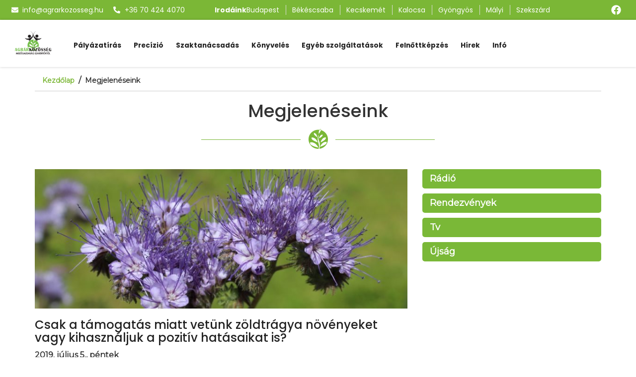

--- FILE ---
content_type: text/html; charset=UTF-8
request_url: https://agrarkozosseg.hu/megjeleneseink/csak-a-tamogatas-miatt-vetunk-zoldtragya-novenyeket-vagy-kihasznaljuk-a-pozitiv-hatasaikat-is/
body_size: 195716
content:
<!DOCTYPE html>
<html lang="hu">
<head>
	<meta charset="UTF-8">
	<meta name="viewport" content="width=device-width, initial-scale=1.0, viewport-fit=cover" />		<script>(function(html){html.className = html.className.replace(/\bno-js\b/,'js')})(document.documentElement);</script>
<meta name='robots' content='index, follow, max-image-preview:large, max-snippet:-1, max-video-preview:-1' />
	<style>img:is([sizes="auto" i], [sizes^="auto," i]) { contain-intrinsic-size: 3000px 1500px }</style>
	
<!-- Google Tag Manager for WordPress by gtm4wp.com -->
<script data-cfasync="false" data-pagespeed-no-defer>
	var gtm4wp_datalayer_name = "dataLayer";
	var dataLayer = dataLayer || [];
</script>
<!-- End Google Tag Manager for WordPress by gtm4wp.com -->
	<!-- This site is optimized with the Yoast SEO Premium plugin v26.2 (Yoast SEO v26.4) - https://yoast.com/wordpress/plugins/seo/ -->
	<title>Csak a támogatás miatt vetünk zöldtrágya növényeket vagy kihasználjuk a pozitív hatásaikat is? - Agrárközösség</title>
	<link rel="canonical" href="https://agrarkozosseg.hu/megjeleneseink/csak-a-tamogatas-miatt-vetunk-zoldtragya-novenyeket-vagy-kihasznaljuk-a-pozitiv-hatasaikat-is/" />
	<meta property="og:locale" content="hu_HU" />
	<meta property="og:type" content="article" />
	<meta property="og:title" content="Csak a támogatás miatt vetünk zöldtrágya növényeket vagy kihasználjuk a pozitív hatásaikat is?" />
	<meta property="og:description" content="Az Agrofórum oldalán jelent meg Mucsi Nikolett kolléganőnk írása. Javában tart az aratás a földeken, amikor már a következő fontos művelettel kell foglalkoznunk. A zöldtrágyázásról a legtöbb esetben csupán a kötelezettségek -lehető legfájdalommentesebb- teljesítése kapcsán esik szó a Gazdálkodók körében. Azon gazdálkodók, akik a zöldítésen belül az ökológiai fókuszterület kijelölését zöldtrágya vetéssel (ökológiai másodvetéssel) teljesítik, [&hellip;]" />
	<meta property="og:url" content="https://agrarkozosseg.hu/megjeleneseink/csak-a-tamogatas-miatt-vetunk-zoldtragya-novenyeket-vagy-kihasznaljuk-a-pozitiv-hatasaikat-is/" />
	<meta property="og:site_name" content="Agrárközösség" />
	<meta property="article:publisher" content="https://www.facebook.com/Agrarkozosseg/?fref=ts" />
	<meta property="article:modified_time" content="2019-07-05T11:55:01+00:00" />
	<meta property="og:image" content="https://agrarkozosseg.hu/wp-content/uploads/2019/07/bluebell-2425269_1920.jpg" />
	<meta property="og:image:width" content="1920" />
	<meta property="og:image:height" content="1280" />
	<meta property="og:image:type" content="image/jpeg" />
	<meta name="twitter:card" content="summary_large_image" />
	<meta name="twitter:label1" content="Becsült olvasási idő" />
	<meta name="twitter:data1" content="4 perc" />
	<script type="application/ld+json" class="yoast-schema-graph">{"@context":"https://schema.org","@graph":[{"@type":"WebPage","@id":"https://agrarkozosseg.hu/megjeleneseink/csak-a-tamogatas-miatt-vetunk-zoldtragya-novenyeket-vagy-kihasznaljuk-a-pozitiv-hatasaikat-is/","url":"https://agrarkozosseg.hu/megjeleneseink/csak-a-tamogatas-miatt-vetunk-zoldtragya-novenyeket-vagy-kihasznaljuk-a-pozitiv-hatasaikat-is/","name":"Csak a támogatás miatt vetünk zöldtrágya növényeket vagy kihasználjuk a pozitív hatásaikat is? - Agrárközösség","isPartOf":{"@id":"https://agrarkozosseg.hu/#website"},"primaryImageOfPage":{"@id":"https://agrarkozosseg.hu/megjeleneseink/csak-a-tamogatas-miatt-vetunk-zoldtragya-novenyeket-vagy-kihasznaljuk-a-pozitiv-hatasaikat-is/#primaryimage"},"image":{"@id":"https://agrarkozosseg.hu/megjeleneseink/csak-a-tamogatas-miatt-vetunk-zoldtragya-novenyeket-vagy-kihasznaljuk-a-pozitiv-hatasaikat-is/#primaryimage"},"thumbnailUrl":"https://agrarkozosseg.hu/wp-content/uploads/2019/07/bluebell-2425269_1920.jpg","datePublished":"2019-07-05T09:56:47+00:00","dateModified":"2019-07-05T11:55:01+00:00","breadcrumb":{"@id":"https://agrarkozosseg.hu/megjeleneseink/csak-a-tamogatas-miatt-vetunk-zoldtragya-novenyeket-vagy-kihasznaljuk-a-pozitiv-hatasaikat-is/#breadcrumb"},"inLanguage":"hu","potentialAction":[{"@type":"ReadAction","target":["https://agrarkozosseg.hu/megjeleneseink/csak-a-tamogatas-miatt-vetunk-zoldtragya-novenyeket-vagy-kihasznaljuk-a-pozitiv-hatasaikat-is/"]}]},{"@type":"ImageObject","inLanguage":"hu","@id":"https://agrarkozosseg.hu/megjeleneseink/csak-a-tamogatas-miatt-vetunk-zoldtragya-novenyeket-vagy-kihasznaljuk-a-pozitiv-hatasaikat-is/#primaryimage","url":"https://agrarkozosseg.hu/wp-content/uploads/2019/07/bluebell-2425269_1920.jpg","contentUrl":"https://agrarkozosseg.hu/wp-content/uploads/2019/07/bluebell-2425269_1920.jpg","width":1920,"height":1280},{"@type":"BreadcrumbList","@id":"https://agrarkozosseg.hu/megjeleneseink/csak-a-tamogatas-miatt-vetunk-zoldtragya-novenyeket-vagy-kihasznaljuk-a-pozitiv-hatasaikat-is/#breadcrumb","itemListElement":[{"@type":"ListItem","position":1,"name":"Kezdőlap","item":"https://agrarkozosseg.hu/"},{"@type":"ListItem","position":2,"name":"Újság","item":"https://agrarkozosseg.hu/megjelenesek/ujsag/"},{"@type":"ListItem","position":3,"name":"Csak a támogatás miatt vetünk zöldtrágya növényeket vagy kihasználjuk a pozitív hatásaikat is?"}]},{"@type":"WebSite","@id":"https://agrarkozosseg.hu/#website","url":"https://agrarkozosseg.hu/","name":"Agrárközösség","description":"Mezőgazdaság szakértőktől","publisher":{"@id":"https://agrarkozosseg.hu/#organization"},"alternateName":"Agrárközösség Agrár Szolgáltatások","potentialAction":[{"@type":"SearchAction","target":{"@type":"EntryPoint","urlTemplate":"https://agrarkozosseg.hu/?s={search_term_string}"},"query-input":{"@type":"PropertyValueSpecification","valueRequired":true,"valueName":"search_term_string"}}],"inLanguage":"hu"},{"@type":"Organization","@id":"https://agrarkozosseg.hu/#organization","name":"Agrárközösség","alternateName":"Agrárközösség Agrár Szolgáltatások","url":"https://agrarkozosseg.hu/","logo":{"@type":"ImageObject","inLanguage":"hu","@id":"https://agrarkozosseg.hu/#/schema/logo/image/","url":"https://agrarkozosseg.hu/wp-content/uploads/2024/07/logo-5.png","contentUrl":"https://agrarkozosseg.hu/wp-content/uploads/2024/07/logo-5.png","width":302,"height":179,"caption":"Agrárközösség"},"image":{"@id":"https://agrarkozosseg.hu/#/schema/logo/image/"},"sameAs":["https://www.facebook.com/Agrarkozosseg/?fref=ts","https://www.youtube.com/@agrarkozosseg","https://hu.linkedin.com/company/agrárközösség"],"description":"Agrárközösség Kft. irodáink megtalálja Budapesten, Békéscsabán, Kecskeméten, Kalocsán, Gyöngyösön, Mályiban és Szekszárdon. Mezőgazdaság szakértőktől! Célunk, hogy a magyar mezőgazdaságot szolgáltatásainkon keresztül fejlesszük, támogassuk. Komplex szolgáltatási portfóliónk úgy került kialakításra, hogy a gazdálkodóknak csak a termeléssel kelljen foglalkoznia. Szakértői csapatunk ügyfeleink rendelkezésére áll az ország 7 különböző pontján.","email":"info@agrarkozosseg.hu","telephone":"+36 70 424 4070","legalName":"Agrárközösség Kft.","taxID":"14635210-2-41"}]}</script>
	<!-- / Yoast SEO Premium plugin. -->


<link rel='dns-prefetch' href='//www.google.com' />
<link rel='dns-prefetch' href='//code.jquery.com' />
<link rel='dns-prefetch' href='//www.googletagmanager.com' />
<link rel="alternate" type="application/rss+xml" title="Agrárközösség &raquo; hírcsatorna" href="https://agrarkozosseg.hu/feed/" />
<link rel="alternate" type="application/rss+xml" title="Agrárközösség &raquo; hozzászólás hírcsatorna" href="https://agrarkozosseg.hu/comments/feed/" />
<script type="text/javascript">
/* <![CDATA[ */
window._wpemojiSettings = {"baseUrl":"https:\/\/s.w.org\/images\/core\/emoji\/16.0.1\/72x72\/","ext":".png","svgUrl":"https:\/\/s.w.org\/images\/core\/emoji\/16.0.1\/svg\/","svgExt":".svg","source":{"concatemoji":"https:\/\/agrarkozosseg.hu\/wp-includes\/js\/wp-emoji-release.min.js?ver=6.8.3"}};
/*! This file is auto-generated */
!function(s,n){var o,i,e;function c(e){try{var t={supportTests:e,timestamp:(new Date).valueOf()};sessionStorage.setItem(o,JSON.stringify(t))}catch(e){}}function p(e,t,n){e.clearRect(0,0,e.canvas.width,e.canvas.height),e.fillText(t,0,0);var t=new Uint32Array(e.getImageData(0,0,e.canvas.width,e.canvas.height).data),a=(e.clearRect(0,0,e.canvas.width,e.canvas.height),e.fillText(n,0,0),new Uint32Array(e.getImageData(0,0,e.canvas.width,e.canvas.height).data));return t.every(function(e,t){return e===a[t]})}function u(e,t){e.clearRect(0,0,e.canvas.width,e.canvas.height),e.fillText(t,0,0);for(var n=e.getImageData(16,16,1,1),a=0;a<n.data.length;a++)if(0!==n.data[a])return!1;return!0}function f(e,t,n,a){switch(t){case"flag":return n(e,"\ud83c\udff3\ufe0f\u200d\u26a7\ufe0f","\ud83c\udff3\ufe0f\u200b\u26a7\ufe0f")?!1:!n(e,"\ud83c\udde8\ud83c\uddf6","\ud83c\udde8\u200b\ud83c\uddf6")&&!n(e,"\ud83c\udff4\udb40\udc67\udb40\udc62\udb40\udc65\udb40\udc6e\udb40\udc67\udb40\udc7f","\ud83c\udff4\u200b\udb40\udc67\u200b\udb40\udc62\u200b\udb40\udc65\u200b\udb40\udc6e\u200b\udb40\udc67\u200b\udb40\udc7f");case"emoji":return!a(e,"\ud83e\udedf")}return!1}function g(e,t,n,a){var r="undefined"!=typeof WorkerGlobalScope&&self instanceof WorkerGlobalScope?new OffscreenCanvas(300,150):s.createElement("canvas"),o=r.getContext("2d",{willReadFrequently:!0}),i=(o.textBaseline="top",o.font="600 32px Arial",{});return e.forEach(function(e){i[e]=t(o,e,n,a)}),i}function t(e){var t=s.createElement("script");t.src=e,t.defer=!0,s.head.appendChild(t)}"undefined"!=typeof Promise&&(o="wpEmojiSettingsSupports",i=["flag","emoji"],n.supports={everything:!0,everythingExceptFlag:!0},e=new Promise(function(e){s.addEventListener("DOMContentLoaded",e,{once:!0})}),new Promise(function(t){var n=function(){try{var e=JSON.parse(sessionStorage.getItem(o));if("object"==typeof e&&"number"==typeof e.timestamp&&(new Date).valueOf()<e.timestamp+604800&&"object"==typeof e.supportTests)return e.supportTests}catch(e){}return null}();if(!n){if("undefined"!=typeof Worker&&"undefined"!=typeof OffscreenCanvas&&"undefined"!=typeof URL&&URL.createObjectURL&&"undefined"!=typeof Blob)try{var e="postMessage("+g.toString()+"("+[JSON.stringify(i),f.toString(),p.toString(),u.toString()].join(",")+"));",a=new Blob([e],{type:"text/javascript"}),r=new Worker(URL.createObjectURL(a),{name:"wpTestEmojiSupports"});return void(r.onmessage=function(e){c(n=e.data),r.terminate(),t(n)})}catch(e){}c(n=g(i,f,p,u))}t(n)}).then(function(e){for(var t in e)n.supports[t]=e[t],n.supports.everything=n.supports.everything&&n.supports[t],"flag"!==t&&(n.supports.everythingExceptFlag=n.supports.everythingExceptFlag&&n.supports[t]);n.supports.everythingExceptFlag=n.supports.everythingExceptFlag&&!n.supports.flag,n.DOMReady=!1,n.readyCallback=function(){n.DOMReady=!0}}).then(function(){return e}).then(function(){var e;n.supports.everything||(n.readyCallback(),(e=n.source||{}).concatemoji?t(e.concatemoji):e.wpemoji&&e.twemoji&&(t(e.twemoji),t(e.wpemoji)))}))}((window,document),window._wpemojiSettings);
/* ]]> */
</script>
<style id='wp-emoji-styles-inline-css' type='text/css'>

	img.wp-smiley, img.emoji {
		display: inline !important;
		border: none !important;
		box-shadow: none !important;
		height: 1em !important;
		width: 1em !important;
		margin: 0 0.07em !important;
		vertical-align: -0.1em !important;
		background: none !important;
		padding: 0 !important;
	}
</style>
<link rel='stylesheet' id='wp-block-library-css' href='https://agrarkozosseg.hu/wp-includes/css/dist/block-library/style.min.css?ver=6.8.3' type='text/css' media='all' />
<style id='classic-theme-styles-inline-css' type='text/css'>
/*! This file is auto-generated */
.wp-block-button__link{color:#fff;background-color:#32373c;border-radius:9999px;box-shadow:none;text-decoration:none;padding:calc(.667em + 2px) calc(1.333em + 2px);font-size:1.125em}.wp-block-file__button{background:#32373c;color:#fff;text-decoration:none}
</style>
<style id='global-styles-inline-css' type='text/css'>
:root{--wp--preset--aspect-ratio--square: 1;--wp--preset--aspect-ratio--4-3: 4/3;--wp--preset--aspect-ratio--3-4: 3/4;--wp--preset--aspect-ratio--3-2: 3/2;--wp--preset--aspect-ratio--2-3: 2/3;--wp--preset--aspect-ratio--16-9: 16/9;--wp--preset--aspect-ratio--9-16: 9/16;--wp--preset--color--black: #000000;--wp--preset--color--cyan-bluish-gray: #abb8c3;--wp--preset--color--white: #ffffff;--wp--preset--color--pale-pink: #f78da7;--wp--preset--color--vivid-red: #cf2e2e;--wp--preset--color--luminous-vivid-orange: #ff6900;--wp--preset--color--luminous-vivid-amber: #fcb900;--wp--preset--color--light-green-cyan: #7bdcb5;--wp--preset--color--vivid-green-cyan: #00d084;--wp--preset--color--pale-cyan-blue: #8ed1fc;--wp--preset--color--vivid-cyan-blue: #0693e3;--wp--preset--color--vivid-purple: #9b51e0;--wp--preset--gradient--vivid-cyan-blue-to-vivid-purple: linear-gradient(135deg,rgba(6,147,227,1) 0%,rgb(155,81,224) 100%);--wp--preset--gradient--light-green-cyan-to-vivid-green-cyan: linear-gradient(135deg,rgb(122,220,180) 0%,rgb(0,208,130) 100%);--wp--preset--gradient--luminous-vivid-amber-to-luminous-vivid-orange: linear-gradient(135deg,rgba(252,185,0,1) 0%,rgba(255,105,0,1) 100%);--wp--preset--gradient--luminous-vivid-orange-to-vivid-red: linear-gradient(135deg,rgba(255,105,0,1) 0%,rgb(207,46,46) 100%);--wp--preset--gradient--very-light-gray-to-cyan-bluish-gray: linear-gradient(135deg,rgb(238,238,238) 0%,rgb(169,184,195) 100%);--wp--preset--gradient--cool-to-warm-spectrum: linear-gradient(135deg,rgb(74,234,220) 0%,rgb(151,120,209) 20%,rgb(207,42,186) 40%,rgb(238,44,130) 60%,rgb(251,105,98) 80%,rgb(254,248,76) 100%);--wp--preset--gradient--blush-light-purple: linear-gradient(135deg,rgb(255,206,236) 0%,rgb(152,150,240) 100%);--wp--preset--gradient--blush-bordeaux: linear-gradient(135deg,rgb(254,205,165) 0%,rgb(254,45,45) 50%,rgb(107,0,62) 100%);--wp--preset--gradient--luminous-dusk: linear-gradient(135deg,rgb(255,203,112) 0%,rgb(199,81,192) 50%,rgb(65,88,208) 100%);--wp--preset--gradient--pale-ocean: linear-gradient(135deg,rgb(255,245,203) 0%,rgb(182,227,212) 50%,rgb(51,167,181) 100%);--wp--preset--gradient--electric-grass: linear-gradient(135deg,rgb(202,248,128) 0%,rgb(113,206,126) 100%);--wp--preset--gradient--midnight: linear-gradient(135deg,rgb(2,3,129) 0%,rgb(40,116,252) 100%);--wp--preset--font-size--small: 13px;--wp--preset--font-size--medium: 20px;--wp--preset--font-size--large: 36px;--wp--preset--font-size--x-large: 42px;--wp--preset--spacing--20: 0.44rem;--wp--preset--spacing--30: 0.67rem;--wp--preset--spacing--40: 1rem;--wp--preset--spacing--50: 1.5rem;--wp--preset--spacing--60: 2.25rem;--wp--preset--spacing--70: 3.38rem;--wp--preset--spacing--80: 5.06rem;--wp--preset--shadow--natural: 6px 6px 9px rgba(0, 0, 0, 0.2);--wp--preset--shadow--deep: 12px 12px 50px rgba(0, 0, 0, 0.4);--wp--preset--shadow--sharp: 6px 6px 0px rgba(0, 0, 0, 0.2);--wp--preset--shadow--outlined: 6px 6px 0px -3px rgba(255, 255, 255, 1), 6px 6px rgba(0, 0, 0, 1);--wp--preset--shadow--crisp: 6px 6px 0px rgba(0, 0, 0, 1);}:where(.is-layout-flex){gap: 0.5em;}:where(.is-layout-grid){gap: 0.5em;}body .is-layout-flex{display: flex;}.is-layout-flex{flex-wrap: wrap;align-items: center;}.is-layout-flex > :is(*, div){margin: 0;}body .is-layout-grid{display: grid;}.is-layout-grid > :is(*, div){margin: 0;}:where(.wp-block-columns.is-layout-flex){gap: 2em;}:where(.wp-block-columns.is-layout-grid){gap: 2em;}:where(.wp-block-post-template.is-layout-flex){gap: 1.25em;}:where(.wp-block-post-template.is-layout-grid){gap: 1.25em;}.has-black-color{color: var(--wp--preset--color--black) !important;}.has-cyan-bluish-gray-color{color: var(--wp--preset--color--cyan-bluish-gray) !important;}.has-white-color{color: var(--wp--preset--color--white) !important;}.has-pale-pink-color{color: var(--wp--preset--color--pale-pink) !important;}.has-vivid-red-color{color: var(--wp--preset--color--vivid-red) !important;}.has-luminous-vivid-orange-color{color: var(--wp--preset--color--luminous-vivid-orange) !important;}.has-luminous-vivid-amber-color{color: var(--wp--preset--color--luminous-vivid-amber) !important;}.has-light-green-cyan-color{color: var(--wp--preset--color--light-green-cyan) !important;}.has-vivid-green-cyan-color{color: var(--wp--preset--color--vivid-green-cyan) !important;}.has-pale-cyan-blue-color{color: var(--wp--preset--color--pale-cyan-blue) !important;}.has-vivid-cyan-blue-color{color: var(--wp--preset--color--vivid-cyan-blue) !important;}.has-vivid-purple-color{color: var(--wp--preset--color--vivid-purple) !important;}.has-black-background-color{background-color: var(--wp--preset--color--black) !important;}.has-cyan-bluish-gray-background-color{background-color: var(--wp--preset--color--cyan-bluish-gray) !important;}.has-white-background-color{background-color: var(--wp--preset--color--white) !important;}.has-pale-pink-background-color{background-color: var(--wp--preset--color--pale-pink) !important;}.has-vivid-red-background-color{background-color: var(--wp--preset--color--vivid-red) !important;}.has-luminous-vivid-orange-background-color{background-color: var(--wp--preset--color--luminous-vivid-orange) !important;}.has-luminous-vivid-amber-background-color{background-color: var(--wp--preset--color--luminous-vivid-amber) !important;}.has-light-green-cyan-background-color{background-color: var(--wp--preset--color--light-green-cyan) !important;}.has-vivid-green-cyan-background-color{background-color: var(--wp--preset--color--vivid-green-cyan) !important;}.has-pale-cyan-blue-background-color{background-color: var(--wp--preset--color--pale-cyan-blue) !important;}.has-vivid-cyan-blue-background-color{background-color: var(--wp--preset--color--vivid-cyan-blue) !important;}.has-vivid-purple-background-color{background-color: var(--wp--preset--color--vivid-purple) !important;}.has-black-border-color{border-color: var(--wp--preset--color--black) !important;}.has-cyan-bluish-gray-border-color{border-color: var(--wp--preset--color--cyan-bluish-gray) !important;}.has-white-border-color{border-color: var(--wp--preset--color--white) !important;}.has-pale-pink-border-color{border-color: var(--wp--preset--color--pale-pink) !important;}.has-vivid-red-border-color{border-color: var(--wp--preset--color--vivid-red) !important;}.has-luminous-vivid-orange-border-color{border-color: var(--wp--preset--color--luminous-vivid-orange) !important;}.has-luminous-vivid-amber-border-color{border-color: var(--wp--preset--color--luminous-vivid-amber) !important;}.has-light-green-cyan-border-color{border-color: var(--wp--preset--color--light-green-cyan) !important;}.has-vivid-green-cyan-border-color{border-color: var(--wp--preset--color--vivid-green-cyan) !important;}.has-pale-cyan-blue-border-color{border-color: var(--wp--preset--color--pale-cyan-blue) !important;}.has-vivid-cyan-blue-border-color{border-color: var(--wp--preset--color--vivid-cyan-blue) !important;}.has-vivid-purple-border-color{border-color: var(--wp--preset--color--vivid-purple) !important;}.has-vivid-cyan-blue-to-vivid-purple-gradient-background{background: var(--wp--preset--gradient--vivid-cyan-blue-to-vivid-purple) !important;}.has-light-green-cyan-to-vivid-green-cyan-gradient-background{background: var(--wp--preset--gradient--light-green-cyan-to-vivid-green-cyan) !important;}.has-luminous-vivid-amber-to-luminous-vivid-orange-gradient-background{background: var(--wp--preset--gradient--luminous-vivid-amber-to-luminous-vivid-orange) !important;}.has-luminous-vivid-orange-to-vivid-red-gradient-background{background: var(--wp--preset--gradient--luminous-vivid-orange-to-vivid-red) !important;}.has-very-light-gray-to-cyan-bluish-gray-gradient-background{background: var(--wp--preset--gradient--very-light-gray-to-cyan-bluish-gray) !important;}.has-cool-to-warm-spectrum-gradient-background{background: var(--wp--preset--gradient--cool-to-warm-spectrum) !important;}.has-blush-light-purple-gradient-background{background: var(--wp--preset--gradient--blush-light-purple) !important;}.has-blush-bordeaux-gradient-background{background: var(--wp--preset--gradient--blush-bordeaux) !important;}.has-luminous-dusk-gradient-background{background: var(--wp--preset--gradient--luminous-dusk) !important;}.has-pale-ocean-gradient-background{background: var(--wp--preset--gradient--pale-ocean) !important;}.has-electric-grass-gradient-background{background: var(--wp--preset--gradient--electric-grass) !important;}.has-midnight-gradient-background{background: var(--wp--preset--gradient--midnight) !important;}.has-small-font-size{font-size: var(--wp--preset--font-size--small) !important;}.has-medium-font-size{font-size: var(--wp--preset--font-size--medium) !important;}.has-large-font-size{font-size: var(--wp--preset--font-size--large) !important;}.has-x-large-font-size{font-size: var(--wp--preset--font-size--x-large) !important;}
:where(.wp-block-post-template.is-layout-flex){gap: 1.25em;}:where(.wp-block-post-template.is-layout-grid){gap: 1.25em;}
:where(.wp-block-columns.is-layout-flex){gap: 2em;}:where(.wp-block-columns.is-layout-grid){gap: 2em;}
:root :where(.wp-block-pullquote){font-size: 1.5em;line-height: 1.6;}
</style>
<link rel='stylesheet' id='ak_ste_css-css' href='https://agrarkozosseg.hu/wp-content/plugins/agrarkozosseg-ste-wp/assets/app/css/app.css?ver=6.8.3' type='text/css' media='all' />
<link rel='stylesheet' id='contact-form-7-css' href='https://agrarkozosseg.hu/wp-content/plugins/contact-form-7/includes/css/styles.css?ver=5.3.2' type='text/css' media='all' />
<link rel='stylesheet' id='twentysixteen-style-css' href='https://agrarkozosseg.hu/wp-content/themes/agrarkozosseg/style.css?ver=6.8.3' type='text/css' media='all' />
<link rel='stylesheet' id='elementor-frontend-css' href='https://agrarkozosseg.hu/wp-content/plugins/elementor/assets/css/frontend.min.css?ver=3.30.3' type='text/css' media='all' />
<style id='elementor-frontend-inline-css' type='text/css'>
.elementor-kit-22957{--e-global-color-primary:#6EC1E4;--e-global-color-secondary:#54595F;--e-global-color-text:#7A7A7A;--e-global-color-accent:#61CE70;--e-global-color-b99935f:#0C0A1C;--e-global-color-c013e9d:#FFFFFF;--e-global-color-8119dbf:#747685;--e-global-color-13c12ca:#7BB736;--e-global-color-411a11a:#7BB736BA;--e-global-color-ddb231b:#6FD9E5;--e-global-color-b8e6c2d:#343441;--e-global-color-5706a31:#FFFFFF54;--e-global-color-345dfa7:#424253;--e-global-color-604ec86:#EEF153;--e-global-typography-primary-font-family:"Roboto";--e-global-typography-primary-font-weight:600;--e-global-typography-secondary-font-family:"Roboto Slab";--e-global-typography-secondary-font-weight:400;--e-global-typography-text-font-family:"Roboto";--e-global-typography-text-font-weight:400;--e-global-typography-accent-font-family:"Roboto";--e-global-typography-accent-font-weight:500;}.elementor-kit-22957 e-page-transition{background-color:#FFBC7D;}.elementor-section.elementor-section-boxed > .elementor-container{max-width:1140px;}.e-con{--container-max-width:1140px;}.elementor-widget:not(:last-child){margin-block-end:20px;}.elementor-element{--widgets-spacing:20px 20px;--widgets-spacing-row:20px;--widgets-spacing-column:20px;}{}h1.entry-title{display:var(--page-title-display);}@media(max-width:1024px){.elementor-section.elementor-section-boxed > .elementor-container{max-width:1024px;}.e-con{--container-max-width:1024px;}}@media(max-width:767px){.elementor-section.elementor-section-boxed > .elementor-container{max-width:767px;}.e-con{--container-max-width:767px;}}/* Start custom CSS */.elementor-html #wpadminbar {
    display: none;
    visibility: hidden;
    opacity: 0;
    width: 0;
    height: 0;
    position: inherit;
    min-width: inherit;
    line-height: inherit;
}/* End custom CSS */
.elementor-40284 .elementor-element.elementor-element-a9be917{--display:flex;--flex-direction:column;--container-widget-width:100%;--container-widget-height:initial;--container-widget-flex-grow:0;--container-widget-align-self:initial;--flex-wrap-mobile:wrap;--gap:0px 0px;--row-gap:0px;--column-gap:0px;--padding-top:0px;--padding-bottom:0px;--padding-left:0px;--padding-right:0px;}.elementor-40284 .elementor-element.elementor-element-337932a{--display:flex;--flex-direction:row;--container-widget-width:calc( ( 1 - var( --container-widget-flex-grow ) ) * 100% );--container-widget-height:100%;--container-widget-flex-grow:1;--container-widget-align-self:stretch;--flex-wrap-mobile:wrap;--justify-content:center;--align-items:center;--gap:0px 0px;--row-gap:0px;--column-gap:0px;--flex-wrap:wrap;--margin-top:0px;--margin-bottom:0px;--margin-left:0px;--margin-right:0px;--padding-top:0px;--padding-bottom:0px;--padding-left:0px;--padding-right:0px;}.elementor-40284 .elementor-element.elementor-element-337932a:not(.elementor-motion-effects-element-type-background), .elementor-40284 .elementor-element.elementor-element-337932a > .elementor-motion-effects-container > .elementor-motion-effects-layer{background-color:var( --e-global-color-13c12ca );}.elementor-40284 .elementor-element.elementor-element-48f2f95{--display:flex;--justify-content:center;}.elementor-widget-icon-list .elementor-icon-list-item:not(:last-child):after{border-color:var( --e-global-color-text );}.elementor-widget-icon-list .elementor-icon-list-icon i{color:var( --e-global-color-primary );}.elementor-widget-icon-list .elementor-icon-list-icon svg{fill:var( --e-global-color-primary );}.elementor-widget-icon-list .elementor-icon-list-item > .elementor-icon-list-text, .elementor-widget-icon-list .elementor-icon-list-item > a{font-family:var( --e-global-typography-text-font-family ), Sans-serif;font-weight:var( --e-global-typography-text-font-weight );}.elementor-widget-icon-list .elementor-icon-list-text{color:var( --e-global-color-secondary );}.elementor-40284 .elementor-element.elementor-element-15326cd .elementor-icon-list-items:not(.elementor-inline-items) .elementor-icon-list-item:not(:last-child){padding-bottom:calc(20px/2);}.elementor-40284 .elementor-element.elementor-element-15326cd .elementor-icon-list-items:not(.elementor-inline-items) .elementor-icon-list-item:not(:first-child){margin-top:calc(20px/2);}.elementor-40284 .elementor-element.elementor-element-15326cd .elementor-icon-list-items.elementor-inline-items .elementor-icon-list-item{margin-right:calc(20px/2);margin-left:calc(20px/2);}.elementor-40284 .elementor-element.elementor-element-15326cd .elementor-icon-list-items.elementor-inline-items{margin-right:calc(-20px/2);margin-left:calc(-20px/2);}body.rtl .elementor-40284 .elementor-element.elementor-element-15326cd .elementor-icon-list-items.elementor-inline-items .elementor-icon-list-item:after{left:calc(-20px/2);}body:not(.rtl) .elementor-40284 .elementor-element.elementor-element-15326cd .elementor-icon-list-items.elementor-inline-items .elementor-icon-list-item:after{right:calc(-20px/2);}.elementor-40284 .elementor-element.elementor-element-15326cd .elementor-icon-list-icon i{color:var( --e-global-color-c013e9d );transition:color 0.3s;}.elementor-40284 .elementor-element.elementor-element-15326cd .elementor-icon-list-icon svg{fill:var( --e-global-color-c013e9d );transition:fill 0.3s;}.elementor-40284 .elementor-element.elementor-element-15326cd{--e-icon-list-icon-size:14px;--icon-vertical-offset:0px;}.elementor-40284 .elementor-element.elementor-element-15326cd .elementor-icon-list-icon{padding-right:0px;}.elementor-40284 .elementor-element.elementor-element-15326cd .elementor-icon-list-item > .elementor-icon-list-text, .elementor-40284 .elementor-element.elementor-element-15326cd .elementor-icon-list-item > a{font-family:"Poppins", Sans-serif;font-size:14px;font-weight:400;}.elementor-40284 .elementor-element.elementor-element-15326cd .elementor-icon-list-text{color:var( --e-global-color-c013e9d );transition:color 0.3s;}.elementor-40284 .elementor-element.elementor-element-5d84880{--display:flex;--flex-direction:row;--container-widget-width:calc( ( 1 - var( --container-widget-flex-grow ) ) * 100% );--container-widget-height:100%;--container-widget-flex-grow:1;--container-widget-align-self:stretch;--flex-wrap-mobile:wrap;--justify-content:space-evenly;--align-items:center;--gap:0px 10px;--row-gap:0px;--column-gap:10px;}.elementor-40284 .elementor-element.elementor-element-dbb8d74 .elementor-icon-list-items:not(.elementor-inline-items) .elementor-icon-list-item:not(:last-child){padding-bottom:calc(22px/2);}.elementor-40284 .elementor-element.elementor-element-dbb8d74 .elementor-icon-list-items:not(.elementor-inline-items) .elementor-icon-list-item:not(:first-child){margin-top:calc(22px/2);}.elementor-40284 .elementor-element.elementor-element-dbb8d74 .elementor-icon-list-items.elementor-inline-items .elementor-icon-list-item{margin-right:calc(22px/2);margin-left:calc(22px/2);}.elementor-40284 .elementor-element.elementor-element-dbb8d74 .elementor-icon-list-items.elementor-inline-items{margin-right:calc(-22px/2);margin-left:calc(-22px/2);}body.rtl .elementor-40284 .elementor-element.elementor-element-dbb8d74 .elementor-icon-list-items.elementor-inline-items .elementor-icon-list-item:after{left:calc(-22px/2);}body:not(.rtl) .elementor-40284 .elementor-element.elementor-element-dbb8d74 .elementor-icon-list-items.elementor-inline-items .elementor-icon-list-item:after{right:calc(-22px/2);}.elementor-40284 .elementor-element.elementor-element-dbb8d74 .elementor-icon-list-item:not(:last-child):after{content:"";border-color:#ddd;}.elementor-40284 .elementor-element.elementor-element-dbb8d74 .elementor-icon-list-items:not(.elementor-inline-items) .elementor-icon-list-item:not(:last-child):after{border-top-style:solid;border-top-width:1px;}.elementor-40284 .elementor-element.elementor-element-dbb8d74 .elementor-icon-list-items.elementor-inline-items .elementor-icon-list-item:not(:last-child):after{border-left-style:solid;}.elementor-40284 .elementor-element.elementor-element-dbb8d74 .elementor-inline-items .elementor-icon-list-item:not(:last-child):after{border-left-width:1px;}.elementor-40284 .elementor-element.elementor-element-dbb8d74 .elementor-icon-list-icon i{color:var( --e-global-color-c013e9d );transition:color 0.3s;}.elementor-40284 .elementor-element.elementor-element-dbb8d74 .elementor-icon-list-icon svg{fill:var( --e-global-color-c013e9d );transition:fill 0.3s;}.elementor-40284 .elementor-element.elementor-element-dbb8d74{--e-icon-list-icon-size:14px;--icon-vertical-offset:0px;}.elementor-40284 .elementor-element.elementor-element-dbb8d74 .elementor-icon-list-icon{padding-right:4px;}.elementor-40284 .elementor-element.elementor-element-dbb8d74 .elementor-icon-list-item > .elementor-icon-list-text, .elementor-40284 .elementor-element.elementor-element-dbb8d74 .elementor-icon-list-item > a{font-family:"Poppins", Sans-serif;font-size:14px;font-weight:400;}.elementor-40284 .elementor-element.elementor-element-dbb8d74 .elementor-icon-list-text{color:var( --e-global-color-c013e9d );transition:color 0.3s;}.elementor-40284 .elementor-element.elementor-element-8fb88bc .elementor-icon-list-items:not(.elementor-inline-items) .elementor-icon-list-item:not(:last-child){padding-bottom:calc(25px/2);}.elementor-40284 .elementor-element.elementor-element-8fb88bc .elementor-icon-list-items:not(.elementor-inline-items) .elementor-icon-list-item:not(:first-child){margin-top:calc(25px/2);}.elementor-40284 .elementor-element.elementor-element-8fb88bc .elementor-icon-list-items.elementor-inline-items .elementor-icon-list-item{margin-right:calc(25px/2);margin-left:calc(25px/2);}.elementor-40284 .elementor-element.elementor-element-8fb88bc .elementor-icon-list-items.elementor-inline-items{margin-right:calc(-25px/2);margin-left:calc(-25px/2);}body.rtl .elementor-40284 .elementor-element.elementor-element-8fb88bc .elementor-icon-list-items.elementor-inline-items .elementor-icon-list-item:after{left:calc(-25px/2);}body:not(.rtl) .elementor-40284 .elementor-element.elementor-element-8fb88bc .elementor-icon-list-items.elementor-inline-items .elementor-icon-list-item:after{right:calc(-25px/2);}.elementor-40284 .elementor-element.elementor-element-8fb88bc .elementor-icon-list-item:not(:last-child):after{content:"";border-color:#ddd;}.elementor-40284 .elementor-element.elementor-element-8fb88bc .elementor-icon-list-items:not(.elementor-inline-items) .elementor-icon-list-item:not(:last-child):after{border-top-style:solid;border-top-width:1px;}.elementor-40284 .elementor-element.elementor-element-8fb88bc .elementor-icon-list-items.elementor-inline-items .elementor-icon-list-item:not(:last-child):after{border-left-style:solid;}.elementor-40284 .elementor-element.elementor-element-8fb88bc .elementor-inline-items .elementor-icon-list-item:not(:last-child):after{border-left-width:1px;}.elementor-40284 .elementor-element.elementor-element-8fb88bc .elementor-icon-list-icon i{color:var( --e-global-color-c013e9d );transition:color 0.3s;}.elementor-40284 .elementor-element.elementor-element-8fb88bc .elementor-icon-list-icon svg{fill:var( --e-global-color-c013e9d );transition:fill 0.3s;}.elementor-40284 .elementor-element.elementor-element-8fb88bc{--e-icon-list-icon-size:14px;--icon-vertical-offset:0px;}.elementor-40284 .elementor-element.elementor-element-8fb88bc .elementor-icon-list-icon{padding-right:4px;}.elementor-40284 .elementor-element.elementor-element-8fb88bc .elementor-icon-list-item > .elementor-icon-list-text, .elementor-40284 .elementor-element.elementor-element-8fb88bc .elementor-icon-list-item > a{font-family:"Poppins", Sans-serif;font-size:14px;font-weight:400;}.elementor-40284 .elementor-element.elementor-element-8fb88bc .elementor-icon-list-text{color:var( --e-global-color-c013e9d );transition:color 0.3s;}.elementor-40284 .elementor-element.elementor-element-8fb88bc .elementor-icon-list-item:hover .elementor-icon-list-text{color:var( --e-global-color-c013e9d );}.elementor-40284 .elementor-element.elementor-element-3f0268d{--display:flex;}.elementor-40284 .elementor-element.elementor-element-590e93d{width:100%;max-width:100%;--e-icon-list-icon-size:20px;--e-icon-list-icon-align:center;--e-icon-list-icon-margin:0 calc(var(--e-icon-list-icon-size, 1em) * 0.125);--icon-vertical-align:flex-start;}.elementor-40284 .elementor-element.elementor-element-590e93d > .elementor-widget-container{padding:0px 0px 0px 0px;}.elementor-40284 .elementor-element.elementor-element-590e93d .elementor-icon-list-icon i{color:var( --e-global-color-c013e9d );transition:color 0.3s;}.elementor-40284 .elementor-element.elementor-element-590e93d .elementor-icon-list-icon svg{fill:var( --e-global-color-c013e9d );transition:fill 0.3s;}.elementor-40284 .elementor-element.elementor-element-590e93d .elementor-icon-list-item > .elementor-icon-list-text, .elementor-40284 .elementor-element.elementor-element-590e93d .elementor-icon-list-item > a{font-family:"Poppins", Sans-serif;font-size:14px;font-weight:400;}.elementor-40284 .elementor-element.elementor-element-590e93d .elementor-icon-list-text{color:var( --e-global-color-c013e9d );transition:color 0.3s;}.elementor-40284 .elementor-element.elementor-element-8bef331{--display:flex;--flex-direction:row;--container-widget-width:calc( ( 1 - var( --container-widget-flex-grow ) ) * 100% );--container-widget-height:100%;--container-widget-flex-grow:1;--container-widget-align-self:stretch;--flex-wrap-mobile:wrap;--justify-content:center;--align-items:center;--gap:0px 0px;--row-gap:0px;--column-gap:0px;--flex-wrap:wrap;border-style:solid;--border-style:solid;border-width:0px 0px 0px 0px;--border-top-width:0px;--border-right-width:0px;--border-bottom-width:0px;--border-left-width:0px;border-color:var( --e-global-color-13c12ca );--border-color:var( --e-global-color-13c12ca );box-shadow:0px 0px 5px 0px rgba(0, 0, 0, 0.2);--z-index:10;}.elementor-40284 .elementor-element.elementor-element-8bef331:not(.elementor-motion-effects-element-type-background), .elementor-40284 .elementor-element.elementor-element-8bef331 > .elementor-motion-effects-container > .elementor-motion-effects-layer{background-color:var( --e-global-color-c013e9d );}.elementor-40284 .elementor-element.elementor-element-8bef331.e-con{--align-self:center;}.elementor-40284 .elementor-element.elementor-element-d05f41a{--display:flex;}.elementor-widget-image .widget-image-caption{color:var( --e-global-color-text );font-family:var( --e-global-typography-text-font-family ), Sans-serif;font-weight:var( --e-global-typography-text-font-weight );}.elementor-40284 .elementor-element.elementor-element-829047b{text-align:left;}.elementor-40284 .elementor-element.elementor-element-829047b img{width:100%;}.elementor-40284 .elementor-element.elementor-element-e30a996{--display:flex;--flex-direction:column;--container-widget-width:calc( ( 1 - var( --container-widget-flex-grow ) ) * 100% );--container-widget-height:initial;--container-widget-flex-grow:0;--container-widget-align-self:initial;--flex-wrap-mobile:wrap;--justify-content:center;--align-items:flex-end;}.elementor-40284 .elementor-element.elementor-element-e30a996.e-con{--align-self:center;}.elementor-theme-builder-content-area{height:400px;}.elementor-location-header:before, .elementor-location-footer:before{content:"";display:table;clear:both;}@media(max-width:1024px){.elementor-40284 .elementor-element.elementor-element-15326cd .elementor-icon-list-items:not(.elementor-inline-items) .elementor-icon-list-item:not(:last-child){padding-bottom:calc(20px/2);}.elementor-40284 .elementor-element.elementor-element-15326cd .elementor-icon-list-items:not(.elementor-inline-items) .elementor-icon-list-item:not(:first-child){margin-top:calc(20px/2);}.elementor-40284 .elementor-element.elementor-element-15326cd .elementor-icon-list-items.elementor-inline-items .elementor-icon-list-item{margin-right:calc(20px/2);margin-left:calc(20px/2);}.elementor-40284 .elementor-element.elementor-element-15326cd .elementor-icon-list-items.elementor-inline-items{margin-right:calc(-20px/2);margin-left:calc(-20px/2);}body.rtl .elementor-40284 .elementor-element.elementor-element-15326cd .elementor-icon-list-items.elementor-inline-items .elementor-icon-list-item:after{left:calc(-20px/2);}body:not(.rtl) .elementor-40284 .elementor-element.elementor-element-15326cd .elementor-icon-list-items.elementor-inline-items .elementor-icon-list-item:after{right:calc(-20px/2);}.elementor-40284 .elementor-element.elementor-element-15326cd .elementor-icon-list-item > .elementor-icon-list-text, .elementor-40284 .elementor-element.elementor-element-15326cd .elementor-icon-list-item > a{font-size:15px;}.elementor-40284 .elementor-element.elementor-element-dbb8d74 .elementor-icon-list-items:not(.elementor-inline-items) .elementor-icon-list-item:not(:last-child){padding-bottom:calc(0px/2);}.elementor-40284 .elementor-element.elementor-element-dbb8d74 .elementor-icon-list-items:not(.elementor-inline-items) .elementor-icon-list-item:not(:first-child){margin-top:calc(0px/2);}.elementor-40284 .elementor-element.elementor-element-dbb8d74 .elementor-icon-list-items.elementor-inline-items .elementor-icon-list-item{margin-right:calc(0px/2);margin-left:calc(0px/2);}.elementor-40284 .elementor-element.elementor-element-dbb8d74 .elementor-icon-list-items.elementor-inline-items{margin-right:calc(-0px/2);margin-left:calc(-0px/2);}body.rtl .elementor-40284 .elementor-element.elementor-element-dbb8d74 .elementor-icon-list-items.elementor-inline-items .elementor-icon-list-item:after{left:calc(-0px/2);}body:not(.rtl) .elementor-40284 .elementor-element.elementor-element-dbb8d74 .elementor-icon-list-items.elementor-inline-items .elementor-icon-list-item:after{right:calc(-0px/2);}.elementor-40284 .elementor-element.elementor-element-dbb8d74 .elementor-icon-list-item > .elementor-icon-list-text, .elementor-40284 .elementor-element.elementor-element-dbb8d74 .elementor-icon-list-item > a{font-size:15px;}.elementor-40284 .elementor-element.elementor-element-8fb88bc .elementor-icon-list-items:not(.elementor-inline-items) .elementor-icon-list-item:not(:last-child){padding-bottom:calc(30px/2);}.elementor-40284 .elementor-element.elementor-element-8fb88bc .elementor-icon-list-items:not(.elementor-inline-items) .elementor-icon-list-item:not(:first-child){margin-top:calc(30px/2);}.elementor-40284 .elementor-element.elementor-element-8fb88bc .elementor-icon-list-items.elementor-inline-items .elementor-icon-list-item{margin-right:calc(30px/2);margin-left:calc(30px/2);}.elementor-40284 .elementor-element.elementor-element-8fb88bc .elementor-icon-list-items.elementor-inline-items{margin-right:calc(-30px/2);margin-left:calc(-30px/2);}body.rtl .elementor-40284 .elementor-element.elementor-element-8fb88bc .elementor-icon-list-items.elementor-inline-items .elementor-icon-list-item:after{left:calc(-30px/2);}body:not(.rtl) .elementor-40284 .elementor-element.elementor-element-8fb88bc .elementor-icon-list-items.elementor-inline-items .elementor-icon-list-item:after{right:calc(-30px/2);}.elementor-40284 .elementor-element.elementor-element-8fb88bc .elementor-icon-list-item > .elementor-icon-list-text, .elementor-40284 .elementor-element.elementor-element-8fb88bc .elementor-icon-list-item > a{font-size:15px;}.elementor-40284 .elementor-element.elementor-element-590e93d .elementor-icon-list-items:not(.elementor-inline-items) .elementor-icon-list-item:not(:last-child){padding-bottom:calc(0px/2);}.elementor-40284 .elementor-element.elementor-element-590e93d .elementor-icon-list-items:not(.elementor-inline-items) .elementor-icon-list-item:not(:first-child){margin-top:calc(0px/2);}.elementor-40284 .elementor-element.elementor-element-590e93d .elementor-icon-list-items.elementor-inline-items .elementor-icon-list-item{margin-right:calc(0px/2);margin-left:calc(0px/2);}.elementor-40284 .elementor-element.elementor-element-590e93d .elementor-icon-list-items.elementor-inline-items{margin-right:calc(-0px/2);margin-left:calc(-0px/2);}body.rtl .elementor-40284 .elementor-element.elementor-element-590e93d .elementor-icon-list-items.elementor-inline-items .elementor-icon-list-item:after{left:calc(-0px/2);}body:not(.rtl) .elementor-40284 .elementor-element.elementor-element-590e93d .elementor-icon-list-items.elementor-inline-items .elementor-icon-list-item:after{right:calc(-0px/2);}.elementor-40284 .elementor-element.elementor-element-590e93d .elementor-icon-list-item > .elementor-icon-list-text, .elementor-40284 .elementor-element.elementor-element-590e93d .elementor-icon-list-item > a{font-size:15px;}.elementor-40284 .elementor-element.elementor-element-8bef331{--justify-content:center;--padding-top:15px;--padding-bottom:15px;--padding-left:15px;--padding-right:15px;}.elementor-40284 .elementor-element.elementor-element-8bef331.e-con{--align-self:center;}.elementor-40284 .elementor-element.elementor-element-829047b{text-align:left;}.elementor-40284 .elementor-element.elementor-element-829047b img{width:50%;}}@media(min-width:768px){.elementor-40284 .elementor-element.elementor-element-337932a{--content-width:1400px;}.elementor-40284 .elementor-element.elementor-element-48f2f95{--width:32%;}.elementor-40284 .elementor-element.elementor-element-5d84880{--width:61%;}.elementor-40284 .elementor-element.elementor-element-3f0268d{--width:5%;}.elementor-40284 .elementor-element.elementor-element-8bef331{--content-width:1400px;}.elementor-40284 .elementor-element.elementor-element-d05f41a{--width:9%;}.elementor-40284 .elementor-element.elementor-element-e30a996{--width:91%;}}@media(max-width:1024px) and (min-width:768px){.elementor-40284 .elementor-element.elementor-element-48f2f95{--width:70%;}.elementor-40284 .elementor-element.elementor-element-5d84880{--width:100%;}.elementor-40284 .elementor-element.elementor-element-3f0268d{--width:20%;}.elementor-40284 .elementor-element.elementor-element-d05f41a{--width:50%;}.elementor-40284 .elementor-element.elementor-element-e30a996{--width:50%;}}@media(max-width:767px){.elementor-40284 .elementor-element.elementor-element-a9be917{--margin-top:0px;--margin-bottom:0px;--margin-left:0px;--margin-right:0px;--padding-top:0px;--padding-bottom:0px;--padding-left:0px;--padding-right:0px;}.elementor-40284 .elementor-element.elementor-element-15326cd > .elementor-widget-container{padding:0% 0% 0% 0%;}.elementor-40284 .elementor-element.elementor-element-15326cd .elementor-icon-list-items:not(.elementor-inline-items) .elementor-icon-list-item:not(:last-child){padding-bottom:calc(15px/2);}.elementor-40284 .elementor-element.elementor-element-15326cd .elementor-icon-list-items:not(.elementor-inline-items) .elementor-icon-list-item:not(:first-child){margin-top:calc(15px/2);}.elementor-40284 .elementor-element.elementor-element-15326cd .elementor-icon-list-items.elementor-inline-items .elementor-icon-list-item{margin-right:calc(15px/2);margin-left:calc(15px/2);}.elementor-40284 .elementor-element.elementor-element-15326cd .elementor-icon-list-items.elementor-inline-items{margin-right:calc(-15px/2);margin-left:calc(-15px/2);}body.rtl .elementor-40284 .elementor-element.elementor-element-15326cd .elementor-icon-list-items.elementor-inline-items .elementor-icon-list-item:after{left:calc(-15px/2);}body:not(.rtl) .elementor-40284 .elementor-element.elementor-element-15326cd .elementor-icon-list-items.elementor-inline-items .elementor-icon-list-item:after{right:calc(-15px/2);}.elementor-40284 .elementor-element.elementor-element-15326cd{--e-icon-list-icon-align:center;--e-icon-list-icon-margin:0 calc(var(--e-icon-list-icon-size, 1em) * 0.125);--icon-vertical-align:center;}.elementor-40284 .elementor-element.elementor-element-15326cd .elementor-icon-list-item > .elementor-icon-list-text, .elementor-40284 .elementor-element.elementor-element-15326cd .elementor-icon-list-item > a{font-size:13px;line-height:1.7em;}.elementor-40284 .elementor-element.elementor-element-dbb8d74 > .elementor-widget-container{padding:0% 0% 0% 0%;}.elementor-40284 .elementor-element.elementor-element-dbb8d74 .elementor-icon-list-items:not(.elementor-inline-items) .elementor-icon-list-item:not(:last-child){padding-bottom:calc(15px/2);}.elementor-40284 .elementor-element.elementor-element-dbb8d74 .elementor-icon-list-items:not(.elementor-inline-items) .elementor-icon-list-item:not(:first-child){margin-top:calc(15px/2);}.elementor-40284 .elementor-element.elementor-element-dbb8d74 .elementor-icon-list-items.elementor-inline-items .elementor-icon-list-item{margin-right:calc(15px/2);margin-left:calc(15px/2);}.elementor-40284 .elementor-element.elementor-element-dbb8d74 .elementor-icon-list-items.elementor-inline-items{margin-right:calc(-15px/2);margin-left:calc(-15px/2);}body.rtl .elementor-40284 .elementor-element.elementor-element-dbb8d74 .elementor-icon-list-items.elementor-inline-items .elementor-icon-list-item:after{left:calc(-15px/2);}body:not(.rtl) .elementor-40284 .elementor-element.elementor-element-dbb8d74 .elementor-icon-list-items.elementor-inline-items .elementor-icon-list-item:after{right:calc(-15px/2);}.elementor-40284 .elementor-element.elementor-element-dbb8d74 .elementor-icon-list-item > .elementor-icon-list-text, .elementor-40284 .elementor-element.elementor-element-dbb8d74 .elementor-icon-list-item > a{font-size:14px;line-height:1.7em;}.elementor-40284 .elementor-element.elementor-element-8fb88bc > .elementor-widget-container{padding:0% 0% 0% 0%;}.elementor-40284 .elementor-element.elementor-element-8fb88bc .elementor-icon-list-items:not(.elementor-inline-items) .elementor-icon-list-item:not(:last-child){padding-bottom:calc(50px/2);}.elementor-40284 .elementor-element.elementor-element-8fb88bc .elementor-icon-list-items:not(.elementor-inline-items) .elementor-icon-list-item:not(:first-child){margin-top:calc(50px/2);}.elementor-40284 .elementor-element.elementor-element-8fb88bc .elementor-icon-list-items.elementor-inline-items .elementor-icon-list-item{margin-right:calc(50px/2);margin-left:calc(50px/2);}.elementor-40284 .elementor-element.elementor-element-8fb88bc .elementor-icon-list-items.elementor-inline-items{margin-right:calc(-50px/2);margin-left:calc(-50px/2);}body.rtl .elementor-40284 .elementor-element.elementor-element-8fb88bc .elementor-icon-list-items.elementor-inline-items .elementor-icon-list-item:after{left:calc(-50px/2);}body:not(.rtl) .elementor-40284 .elementor-element.elementor-element-8fb88bc .elementor-icon-list-items.elementor-inline-items .elementor-icon-list-item:after{right:calc(-50px/2);}.elementor-40284 .elementor-element.elementor-element-8fb88bc .elementor-icon-list-item > .elementor-icon-list-text, .elementor-40284 .elementor-element.elementor-element-8fb88bc .elementor-icon-list-item > a{font-size:14px;line-height:1.5em;}.elementor-40284 .elementor-element.elementor-element-590e93d > .elementor-widget-container{padding:0% 0% 0% 0%;}.elementor-40284 .elementor-element.elementor-element-590e93d .elementor-icon-list-items:not(.elementor-inline-items) .elementor-icon-list-item:not(:last-child){padding-bottom:calc(15px/2);}.elementor-40284 .elementor-element.elementor-element-590e93d .elementor-icon-list-items:not(.elementor-inline-items) .elementor-icon-list-item:not(:first-child){margin-top:calc(15px/2);}.elementor-40284 .elementor-element.elementor-element-590e93d .elementor-icon-list-items.elementor-inline-items .elementor-icon-list-item{margin-right:calc(15px/2);margin-left:calc(15px/2);}.elementor-40284 .elementor-element.elementor-element-590e93d .elementor-icon-list-items.elementor-inline-items{margin-right:calc(-15px/2);margin-left:calc(-15px/2);}body.rtl .elementor-40284 .elementor-element.elementor-element-590e93d .elementor-icon-list-items.elementor-inline-items .elementor-icon-list-item:after{left:calc(-15px/2);}body:not(.rtl) .elementor-40284 .elementor-element.elementor-element-590e93d .elementor-icon-list-items.elementor-inline-items .elementor-icon-list-item:after{right:calc(-15px/2);}.elementor-40284 .elementor-element.elementor-element-590e93d .elementor-icon-list-item > .elementor-icon-list-text, .elementor-40284 .elementor-element.elementor-element-590e93d .elementor-icon-list-item > a{font-size:14px;line-height:1.7em;}.elementor-40284 .elementor-element.elementor-element-8bef331{--flex-wrap:wrap;--padding-top:1%;--padding-bottom:1%;--padding-left:0%;--padding-right:0%;}.elementor-40284 .elementor-element.elementor-element-d05f41a{--width:47%;}.elementor-40284 .elementor-element.elementor-element-829047b > .elementor-widget-container{padding:0% 0% 0% 5%;}.elementor-40284 .elementor-element.elementor-element-829047b{text-align:left;}.elementor-40284 .elementor-element.elementor-element-829047b img{width:60%;}.elementor-40284 .elementor-element.elementor-element-e30a996{--width:47%;--padding-top:0px;--padding-bottom:0px;--padding-left:0px;--padding-right:0px;}.elementor-40284 .elementor-element.elementor-element-facc959 > .elementor-widget-container{padding:18px 0px 0px 0px;}}/* Start custom CSS for shortcode, class: .elementor-element-facc959 */.elementor-40284 .elementor-element.elementor-element-facc959 {
    display: flex;
}
ul#menu-main-1 {
    display: flex;
    column-gap: .0;
    height: 46px;
}
ul#menu-main-1 li, ul#menu-main li{
    font-family: "Poppins", Sans-serif;
    font-size: 14px;
    font-weight: 600;
    padding: 0px 5px 0 10px;
    display: flex;
    flex-direction: row;
    align-items: center;
    position: relative;
}
ul#menu-main-1 > li > ul {
    top: 100%;
    right: 0;
}
ul#menu-main-1 > li > ul > li a, ul#menu-main > li > ul > li a {
    font-family: "Poppins", Sans-serif;
    font-size: 14px;
    font-weight: 500;
    padding: 13px 5px;
    border-inline-start: 8px solid transparent;
    text-shadow: none;
    line-height: 150%;
}
ul#menu-main-1 > li > a:after {
    content: '';
        display: block;
    position: absolute;
    bottom: 0;
    transition: .3s;
    transition-timing-function: cubic-bezier(.58,.3,.005,1);
    background-color: var( --e-global-color-13c12ca );
    height: 0;
    left: 50%;
    width: 0;
    z-index: 2;
    opacity: 0;
}
ul#menu-main-1 > li > a:hover:after {
    height: 3px;
    width: 100%;
    left: 0;
    opacity: 1;
}
ul#menu-main-1 li:has(ul), ul#menu-main li:has(ul) {
    display: flex;
    column-gap: .8em;
}
ul#menu-main-1 li:has(ul):after {
    content: url('https://agrarkozosseg.hu/wp-content/uploads/2025/11/arrow-down-3.png');
    color: var( --e-global-color-b99935f );
    fill: var( --e-global-color-b99935f );
    pointer-events: none;
    display: block;
    font-size: 14px;
    width: 8px;
    line-height: 16px;
    font-weight: 600;
}
ul#menu-main li:has(ul) .submenu-indicator:after {
       content: url('https://agrarkozosseg.hu/wp-content/uploads/2025/11/arrow-down-3.png');
    color: var( --e-global-color-b99935f );
    fill: var( --e-global-color-b99935f );
    pointer-events: none;
    display: inline-block;
    width: 30px;
    display: block;
    text-align: center;
    vertical-align: middle;
}

ul#menu-main {
    overflow-y: auto;
    max-height: calc(100vh - 165px);
}
ul#menu-main li.menu-item-has-children > a {
    display: flex;
    column-gap: 1.8em;
}
ul#menu-main li:has(ul) {
   flex-direction: column; 
   margin-bottom: 0;
}
ul#menu-main > li {
    border-top: 1px solid #efefef;
    padding: 10px;
    align-items: start;
}
ul#menu-main > li:first-child {
    border-width: 0;
}

ul#menu-main > li > ul > li a {
    padding: 5px 5px;
}
ul#menu-main span.submenu-indicator {
   
}
.elementor-40284 .elementor-element.elementor-element-facc959 .keretes a {
    border: 0px solid #7BB736;
    padding: inherit;
    margin-top: inherit;
}
.elementor-40284 .elementor-element.elementor-element-facc959 .zold a {
    font-weight: inherit !important;
    color: inherit !important;
    text-decoration: inherit;
}
.elementor-40284 .elementor-element.elementor-element-facc959 .zold a:hover {
    color: white;
    text-decoration: inherit!important;
}
.elementor-40284 .elementor-element.elementor-element-facc959 .elementor-menu-toggle {
    align-items: center;
    background-color: var(--e-global-color-13c12ca);
    border: 0 solid;
    border-radius: 3px;
    color: #ffffff;
    cursor: pointer;
    display: none;
    font-size: var(--nav-menu-icon-size,22px);
    justify-content: center;
    padding: .25em;
    width: 36px;
}
.elementor-40284 .elementor-element.elementor-element-facc959 .elementor-menu-toggle .e-font-icon-svg {
    fill: var(--e-global-color-c013e9d);
    height: 1em;
    width: 1em;
}
.elementor-40284 .elementor-element.elementor-element-facc959 .mobile-navigation .tarolo {
    display: flex;
    flex-direction: column;
    align-content: flex-end;
    align-items: flex-end;
    flex-wrap: wrap;
    width: 100%;
    padding: 0;
    position: relative;
    z-index: 11111;
}
.elementor-40284 .elementor-element.elementor-element-facc959 nav.mobile-navigation {
   position: relative; 
}
.elementor-40284 .elementor-element.elementor-element-facc959 #hatter {
    position: fixed;
    width: 100vw;
    height: 100vh;
    background-color: #00000075;
    left: 0;
    top: 0;
}
.elementor-40284 .elementor-element.elementor-element-facc959 .mobile-navigation  .menu-main-container {
    position: relative;
    display: block;
}
.elementor-40284 .elementor-element.elementor-element-facc959 .mobile-navigation  .menu-main-container ul#menu-main {
    position: absolute;
    width: 91vw;
    display: none;
    flex-direction: column;
    z-index: 99;
    background-color: #fff;
    row-gap: 1.3em;
    box-shadow: 0 0  18px rgba(0,0,0, .3);
    padding: 15px;
}
.elementor-40284 .elementor-element.elementor-element-facc959 .mobile-navigation  .menu-main-container ul#menu-main.menu-nyitva {
    display: flex;
}
ul#menu-main  li ul {
    position: inherit;
    box-shadow: inherit;
    order: 3;
}
ul#menu-main > li > ul {
    margin-left: 20px;
}
ul#menu-main  li > ul.sub-menu > li > ul.sub-menu {
    position: inherit;
    left: 20px;
    display: none;
}
#menu-main.primary-menu li .sub-menu {
    display: none;
}
#menu-main.primary-menu li .sub-menu.nyitva {
    display: block;
}

ul#menu-1-19c1e0d > li > ul > li a{
	  display: flex;
    flex-direction: row;
    align-items: center;
    justify-content: space-between;
}
@media (max-width: 991px) {
    ul#menu-main.primary-menu li a {
        font-size: 16px;
			font-weight: 500;
    }
    ul#menu-main.primary-menu .sub-menu li.menu-item-has-children:after {
        content: '';
    }
    ul#menu-main.primary-menu li {
        margin-bottom: 0px;
    }
}

@media only screen and (max-width: 1024px) {
    .elementor-40284 .elementor-element.elementor-element-facc959 .elementor-menu-toggle {
        display: flex;
    }
    ul#menu-main-1 {
        display: none;
    }
   .elementor-40284 .elementor-element.elementor-element-facc959 .mobile-navigation {
        display: block;
        padding-bottom: 0px;
        background-color: #fff;
    }
    .elementor-40284 .elementor-element.elementor-element-facc959 .mobile-navigation  .menu-main-container ul#menu-main {
        right: 0px;
        row-gap: 0;
    }
}
@media only screen and (max-width: 767px) {
    .elementor-40284 .elementor-element.elementor-element-facc959 .mobile-navigation  .menu-main-container ul#menu-main {
        right: 0px;
    }
}/* End custom CSS */
/* Start custom CSS */body {
    margin-top: 0 !important;
    font-family: Montserrat !important;
    
}
.widget-area a, .cikk a, #breadcrumbs a {
    color: var(--e-global-color-13c12ca) !important;
}
.container {
    max-width: 1170px;
    margin: auto;
    display: block;
    clear: both;
}
h1, h2, h3, h4, h5, h6 {
    font-family: Poppins !important;
}
.widget-area h2, .widget-area h3, .widget-area h4,.widget-area h5, .widget-area h6 {
    font-weight: 600;
    text-align: left;
    padding: 8px 15px;
}/* End custom CSS */
.elementor-40203 .elementor-element.elementor-element-c7b86f5{--display:flex;--flex-direction:row;--container-widget-width:initial;--container-widget-height:100%;--container-widget-flex-grow:1;--container-widget-align-self:stretch;--flex-wrap-mobile:wrap;--gap:0px 0px;--row-gap:0px;--column-gap:0px;--padding-top:5%;--padding-bottom:5%;--padding-left:0%;--padding-right:0%;}.elementor-40203 .elementor-element.elementor-element-c7b86f5:not(.elementor-motion-effects-element-type-background), .elementor-40203 .elementor-element.elementor-element-c7b86f5 > .elementor-motion-effects-container > .elementor-motion-effects-layer{background-color:#F7F8F9;}.elementor-40203 .elementor-element.elementor-element-230d5e7{--display:flex;--flex-direction:column;--container-widget-width:100%;--container-widget-height:initial;--container-widget-flex-grow:0;--container-widget-align-self:initial;--flex-wrap-mobile:wrap;--padding-top:0%;--padding-bottom:0%;--padding-left:0%;--padding-right:5%;}.elementor-widget-heading .elementor-heading-title{font-family:var( --e-global-typography-primary-font-family ), Sans-serif;font-weight:var( --e-global-typography-primary-font-weight );color:var( --e-global-color-primary );}.elementor-40203 .elementor-element.elementor-element-2990039{text-align:left;}.elementor-40203 .elementor-element.elementor-element-2990039 .elementor-heading-title{font-family:"Poppins", Sans-serif;font-size:15px;text-transform:uppercase;letter-spacing:1px;color:#7BB736;}.elementor-40203 .elementor-element.elementor-element-27fbca5 > .elementor-widget-container{margin:-10px 0px 0px 0px;}.elementor-40203 .elementor-element.elementor-element-27fbca5{text-align:left;}.elementor-40203 .elementor-element.elementor-element-27fbca5 .elementor-heading-title{font-family:"Poppins", Sans-serif;font-size:28px;font-weight:700;line-height:40px;color:var( --e-global-color-b99935f );}.elementor-widget-text-editor{font-family:var( --e-global-typography-text-font-family ), Sans-serif;font-weight:var( --e-global-typography-text-font-weight );color:var( --e-global-color-text );}.elementor-widget-text-editor.elementor-drop-cap-view-stacked .elementor-drop-cap{background-color:var( --e-global-color-primary );}.elementor-widget-text-editor.elementor-drop-cap-view-framed .elementor-drop-cap, .elementor-widget-text-editor.elementor-drop-cap-view-default .elementor-drop-cap{color:var( --e-global-color-primary );border-color:var( --e-global-color-primary );}.elementor-40203 .elementor-element.elementor-element-48bf1a8 > .elementor-widget-container{margin:0px 0px 0px 0px;}.elementor-40203 .elementor-element.elementor-element-48bf1a8{text-align:left;font-family:"Poppins", Sans-serif;font-size:16px;line-height:30px;color:var( --e-global-color-b99935f );}.elementor-widget-icon-box.elementor-view-stacked .elementor-icon{background-color:var( --e-global-color-primary );}.elementor-widget-icon-box.elementor-view-framed .elementor-icon, .elementor-widget-icon-box.elementor-view-default .elementor-icon{fill:var( --e-global-color-primary );color:var( --e-global-color-primary );border-color:var( --e-global-color-primary );}.elementor-widget-icon-box .elementor-icon-box-title, .elementor-widget-icon-box .elementor-icon-box-title a{font-family:var( --e-global-typography-primary-font-family ), Sans-serif;font-weight:var( --e-global-typography-primary-font-weight );}.elementor-widget-icon-box .elementor-icon-box-title{color:var( --e-global-color-primary );}.elementor-widget-icon-box:has(:hover) .elementor-icon-box-title,
					 .elementor-widget-icon-box:has(:focus) .elementor-icon-box-title{color:var( --e-global-color-primary );}.elementor-widget-icon-box .elementor-icon-box-description{font-family:var( --e-global-typography-text-font-family ), Sans-serif;font-weight:var( --e-global-typography-text-font-weight );color:var( --e-global-color-text );}.elementor-40203 .elementor-element.elementor-element-d41e9b7 .elementor-icon-box-wrapper{text-align:left;}.elementor-40203 .elementor-element.elementor-element-d41e9b7{--icon-box-icon-margin:15px;}.elementor-40203 .elementor-element.elementor-element-d41e9b7.elementor-view-stacked .elementor-icon{background-color:var( --e-global-color-13c12ca );}.elementor-40203 .elementor-element.elementor-element-d41e9b7.elementor-view-framed .elementor-icon, .elementor-40203 .elementor-element.elementor-element-d41e9b7.elementor-view-default .elementor-icon{fill:var( --e-global-color-13c12ca );color:var( --e-global-color-13c12ca );border-color:var( --e-global-color-13c12ca );}.elementor-40203 .elementor-element.elementor-element-d41e9b7 .elementor-icon{font-size:18px;border-width:2px 2px 2px 2px;}.elementor-40203 .elementor-element.elementor-element-d41e9b7 .elementor-icon-box-title, .elementor-40203 .elementor-element.elementor-element-d41e9b7 .elementor-icon-box-title a{font-family:"Poppins", Sans-serif;font-size:16px;font-weight:600;line-height:27px;}.elementor-40203 .elementor-element.elementor-element-d41e9b7 .elementor-icon-box-title{color:var( --e-global-color-b99935f );}.elementor-40203 .elementor-element.elementor-element-d41e9b7:has(:hover) .elementor-icon-box-title,
					 .elementor-40203 .elementor-element.elementor-element-d41e9b7:has(:focus) .elementor-icon-box-title{color:var( --e-global-color-13c12ca );}.elementor-40203 .elementor-element.elementor-element-d41e9b7 .elementor-icon-box-description{font-family:"Poppins", Sans-serif;font-size:15px;font-weight:400;}.elementor-40203 .elementor-element.elementor-element-0b4ed32 .elementor-icon-box-wrapper{text-align:left;}.elementor-40203 .elementor-element.elementor-element-0b4ed32{--icon-box-icon-margin:15px;}.elementor-40203 .elementor-element.elementor-element-0b4ed32.elementor-view-stacked .elementor-icon{background-color:var( --e-global-color-13c12ca );}.elementor-40203 .elementor-element.elementor-element-0b4ed32.elementor-view-framed .elementor-icon, .elementor-40203 .elementor-element.elementor-element-0b4ed32.elementor-view-default .elementor-icon{fill:var( --e-global-color-13c12ca );color:var( --e-global-color-13c12ca );border-color:var( --e-global-color-13c12ca );}.elementor-40203 .elementor-element.elementor-element-0b4ed32 .elementor-icon{font-size:18px;border-width:2px 2px 2px 2px;}.elementor-40203 .elementor-element.elementor-element-0b4ed32 .elementor-icon-box-title, .elementor-40203 .elementor-element.elementor-element-0b4ed32 .elementor-icon-box-title a{font-family:"Poppins", Sans-serif;font-size:16px;font-weight:600;line-height:27px;}.elementor-40203 .elementor-element.elementor-element-0b4ed32 .elementor-icon-box-title{color:var( --e-global-color-b99935f );}.elementor-40203 .elementor-element.elementor-element-0b4ed32:has(:hover) .elementor-icon-box-title,
					 .elementor-40203 .elementor-element.elementor-element-0b4ed32:has(:focus) .elementor-icon-box-title{color:var( --e-global-color-13c12ca );}.elementor-40203 .elementor-element.elementor-element-0b4ed32 .elementor-icon-box-description{font-family:"Poppins", Sans-serif;font-size:15px;font-weight:400;}.elementor-widget-divider{--divider-color:var( --e-global-color-secondary );}.elementor-widget-divider .elementor-divider__text{color:var( --e-global-color-secondary );font-family:var( --e-global-typography-secondary-font-family ), Sans-serif;font-weight:var( --e-global-typography-secondary-font-weight );}.elementor-widget-divider.elementor-view-stacked .elementor-icon{background-color:var( --e-global-color-secondary );}.elementor-widget-divider.elementor-view-framed .elementor-icon, .elementor-widget-divider.elementor-view-default .elementor-icon{color:var( --e-global-color-secondary );border-color:var( --e-global-color-secondary );}.elementor-widget-divider.elementor-view-framed .elementor-icon, .elementor-widget-divider.elementor-view-default .elementor-icon svg{fill:var( --e-global-color-secondary );}.elementor-40203 .elementor-element.elementor-element-317ea1d{--divider-border-style:solid;--divider-color:var( --e-global-color-13c12ca );--divider-border-width:1px;}.elementor-40203 .elementor-element.elementor-element-317ea1d .elementor-divider-separator{width:100%;}.elementor-40203 .elementor-element.elementor-element-317ea1d .elementor-divider{padding-block-start:15px;padding-block-end:15px;}.elementor-40203 .elementor-element.elementor-element-660798b > .elementor-widget-container{margin:0px 0px 0px 0px;}.elementor-40203 .elementor-element.elementor-element-660798b{text-align:left;}.elementor-40203 .elementor-element.elementor-element-660798b .elementor-heading-title{font-family:"Poppins", Sans-serif;font-size:20px;font-weight:600;line-height:40px;color:var( --e-global-color-b99935f );}.elementor-widget-icon-list .elementor-icon-list-item:not(:last-child):after{border-color:var( --e-global-color-text );}.elementor-widget-icon-list .elementor-icon-list-icon i{color:var( --e-global-color-primary );}.elementor-widget-icon-list .elementor-icon-list-icon svg{fill:var( --e-global-color-primary );}.elementor-widget-icon-list .elementor-icon-list-item > .elementor-icon-list-text, .elementor-widget-icon-list .elementor-icon-list-item > a{font-family:var( --e-global-typography-text-font-family ), Sans-serif;font-weight:var( --e-global-typography-text-font-weight );}.elementor-widget-icon-list .elementor-icon-list-text{color:var( --e-global-color-secondary );}.elementor-40203 .elementor-element.elementor-element-2317e0e .elementor-icon-list-items:not(.elementor-inline-items) .elementor-icon-list-item:not(:last-child){padding-bottom:calc(8px/2);}.elementor-40203 .elementor-element.elementor-element-2317e0e .elementor-icon-list-items:not(.elementor-inline-items) .elementor-icon-list-item:not(:first-child){margin-top:calc(8px/2);}.elementor-40203 .elementor-element.elementor-element-2317e0e .elementor-icon-list-items.elementor-inline-items .elementor-icon-list-item{margin-right:calc(8px/2);margin-left:calc(8px/2);}.elementor-40203 .elementor-element.elementor-element-2317e0e .elementor-icon-list-items.elementor-inline-items{margin-right:calc(-8px/2);margin-left:calc(-8px/2);}body.rtl .elementor-40203 .elementor-element.elementor-element-2317e0e .elementor-icon-list-items.elementor-inline-items .elementor-icon-list-item:after{left:calc(-8px/2);}body:not(.rtl) .elementor-40203 .elementor-element.elementor-element-2317e0e .elementor-icon-list-items.elementor-inline-items .elementor-icon-list-item:after{right:calc(-8px/2);}.elementor-40203 .elementor-element.elementor-element-2317e0e .elementor-icon-list-icon i{color:var( --e-global-color-13c12ca );transition:color 0.3s;}.elementor-40203 .elementor-element.elementor-element-2317e0e .elementor-icon-list-icon svg{fill:var( --e-global-color-13c12ca );transition:fill 0.3s;}.elementor-40203 .elementor-element.elementor-element-2317e0e{--e-icon-list-icon-size:22px;--icon-vertical-offset:0px;}.elementor-40203 .elementor-element.elementor-element-2317e0e .elementor-icon-list-item > .elementor-icon-list-text, .elementor-40203 .elementor-element.elementor-element-2317e0e .elementor-icon-list-item > a{font-family:"Poppins", Sans-serif;font-size:15px;font-weight:400;}.elementor-40203 .elementor-element.elementor-element-2317e0e .elementor-icon-list-text{color:var( --e-global-color-b99935f );transition:color 0.3s;}.elementor-40203 .elementor-element.elementor-element-93d217a{--display:flex;--flex-direction:column;--container-widget-width:100%;--container-widget-height:initial;--container-widget-flex-grow:0;--container-widget-align-self:initial;--flex-wrap-mobile:wrap;box-shadow:0px 0px 30px 0px rgba(0, 0, 0, 0.09);--padding-top:3%;--padding-bottom:3%;--padding-left:3%;--padding-right:3%;}.elementor-40203 .elementor-element.elementor-element-93d217a:not(.elementor-motion-effects-element-type-background), .elementor-40203 .elementor-element.elementor-element-93d217a > .elementor-motion-effects-container > .elementor-motion-effects-layer{background-color:var( --e-global-color-c013e9d );}.elementor-40203 .elementor-element.elementor-element-8ef3527 > .elementor-widget-container{margin:0px 0px 0px 0px;}.elementor-40203 .elementor-element.elementor-element-8ef3527{text-align:left;}.elementor-40203 .elementor-element.elementor-element-8ef3527 .elementor-heading-title{font-family:"Poppins", Sans-serif;font-size:28px;font-weight:700;line-height:40px;color:var( --e-global-color-b99935f );}.elementor-widget-eael-contact-form-7 .eael-contact-form-7 .eael-contact-form-7-title{font-family:var( --e-global-typography-accent-font-family ), Sans-serif;font-weight:var( --e-global-typography-accent-font-weight );}.elementor-widget-eael-contact-form-7 .eael-contact-form-7 .eael-contact-form-7-description{font-family:var( --e-global-typography-accent-font-family ), Sans-serif;font-weight:var( --e-global-typography-accent-font-weight );}.elementor-widget-eael-contact-form-7 .eael-contact-form-7 .wpcf7-form-control.wpcf7-text, .elementor-widget-eael-contact-form-7 .eael-contact-form-7 .wpcf7-form-control.wpcf7-quiz, .elementor-widget-eael-contact-form-7 .eael-contact-form-7 .wpcf7-form-control.wpcf7-quiz, .elementor-widget-eael-contact-form-7 .eael-contact-form-7 .wpcf7-form-control.wpcf7-textarea, .elementor-widget-eael-contact-form-7 .eael-contact-form-7 .wpcf7-form-control.wpcf7-select{font-family:var( --e-global-typography-accent-font-family ), Sans-serif;font-weight:var( --e-global-typography-accent-font-weight );}.elementor-widget-eael-contact-form-7 .eael-contact-form-7 .wpcf7-form label, .elementor-widget-eael-contact-form-7 .eael-contact-form-7 .wpcf7-form .wpcf7-quiz-label{font-family:var( --e-global-typography-accent-font-family ), Sans-serif;font-weight:var( --e-global-typography-accent-font-weight );}.elementor-widget-eael-contact-form-7 .eael-contact-form-7 .wpcf7-form-control::-webkit-input-placeholder{font-family:var( --e-global-typography-accent-font-family ), Sans-serif;font-weight:var( --e-global-typography-accent-font-weight );}.elementor-widget-eael-contact-form-7 .eael-contact-form-7 .wpcf7-form input[type="submit"]{font-family:var( --e-global-typography-accent-font-family ), Sans-serif;font-weight:var( --e-global-typography-accent-font-weight );}.elementor-widget-eael-contact-form-7 .eael-contact-form-7 .wpcf7-not-valid-tip{font-family:var( --e-global-typography-accent-font-family ), Sans-serif;font-weight:var( --e-global-typography-accent-font-weight );}.elementor-40203 .elementor-element.elementor-element-d4fbc99 .eael-contact-form-7 .wpcf7-not-valid-tip{display:block !important;}.elementor-40203 .elementor-element.elementor-element-d4fbc99 .eael-contact-form-7 .wpcf7-validation-errors{display:block !important;}.elementor-40203 .elementor-element.elementor-element-d4fbc99 .eael-contact-form-7-wrapper{text-align:default;}.elementor-40203 .elementor-element.elementor-element-d4fbc99 .eael-contact-form-7 .eael-contact-form-7-title{font-family:"Poppins", Sans-serif;font-size:16px;font-weight:500;}.elementor-40203 .elementor-element.elementor-element-d4fbc99 .eael-contact-form-7 .eael-contact-form-7-description{font-family:"Poppins", Sans-serif;font-weight:500;}.elementor-40203 .elementor-element.elementor-element-d4fbc99 .eael-contact-form-7 .wpcf7-form p:not(:last-of-type) .wpcf7-form-control-wrap{margin-bottom:0px;}.elementor-40203 .elementor-element.elementor-element-d4fbc99 .eael-contact-form-7 .wpcf7-form-control.wpcf7-text, .elementor-40203 .elementor-element.elementor-element-d4fbc99 .eael-contact-form-7 .wpcf7-form-control.wpcf7-quiz, .elementor-40203 .elementor-element.elementor-element-d4fbc99 .eael-contact-form-7 .wpcf7-form-control.wpcf7-quiz, .elementor-40203 .elementor-element.elementor-element-d4fbc99 .eael-contact-form-7 .wpcf7-form-control.wpcf7-textarea, .elementor-40203 .elementor-element.elementor-element-d4fbc99 .eael-contact-form-7 .wpcf7-form-control.wpcf7-select{font-family:"Poppins", Sans-serif;font-weight:500;}.elementor-40203 .elementor-element.elementor-element-d4fbc99 .eael-contact-form-7 .wpcf7-form label, .elementor-40203 .elementor-element.elementor-element-d4fbc99 .eael-contact-form-7 .wpcf7-form .wpcf7-quiz-label{font-family:"Poppins", Sans-serif;font-size:16px;font-weight:500;}.elementor-40203 .elementor-element.elementor-element-d4fbc99 .eael-contact-form-7 .wpcf7-form-control::-webkit-input-placeholder{font-family:"Poppins", Sans-serif;font-weight:500;}.elementor-40203 .elementor-element.elementor-element-d4fbc99 .eael-custom-radio-checkbox input[type="checkbox"], .elementor-40203 .elementor-element.elementor-element-d4fbc99 .eael-custom-radio-checkbox input[type="radio"]{width:15px;height:15px;}.elementor-40203 .elementor-element.elementor-element-d4fbc99 .eael-custom-radio-checkbox input[type="checkbox"]:checked:before, .elementor-40203 .elementor-element.elementor-element-d4fbc99 .eael-custom-radio-checkbox input[type="radio"]:checked:before{background:var( --e-global-color-13c12ca );}.elementor-40203 .elementor-element.elementor-element-d4fbc99 .eael-contact-form-7 .wpcf7-form input[type="submit"]{font-family:"Poppins", Sans-serif;font-weight:500;}.elementor-theme-builder-content-area{height:400px;}.elementor-location-header:before, .elementor-location-footer:before{content:"";display:table;clear:both;}@media(max-width:1024px){.elementor-40203 .elementor-element.elementor-element-c7b86f5{--flex-wrap:wrap;--padding-top:5%;--padding-bottom:5%;--padding-left:5%;--padding-right:5%;}.elementor-40203 .elementor-element.elementor-element-2990039 .elementor-heading-title{font-size:15px;}.elementor-40203 .elementor-element.elementor-element-27fbca5 .elementor-heading-title{font-size:25px;line-height:40px;}.elementor-40203 .elementor-element.elementor-element-660798b .elementor-heading-title{font-size:25px;line-height:40px;}.elementor-40203 .elementor-element.elementor-element-93d217a{--margin-top:5%;--margin-bottom:0%;--margin-left:0%;--margin-right:0%;}.elementor-40203 .elementor-element.elementor-element-8ef3527 .elementor-heading-title{font-size:25px;line-height:40px;}}@media(max-width:767px){.elementor-40203 .elementor-element.elementor-element-230d5e7{--padding-top:0%;--padding-bottom:0%;--padding-left:0%;--padding-right:0%;}.elementor-40203 .elementor-element.elementor-element-2990039{text-align:center;}.elementor-40203 .elementor-element.elementor-element-2990039 .elementor-heading-title{font-size:14px;}.elementor-40203 .elementor-element.elementor-element-27fbca5{text-align:center;}.elementor-40203 .elementor-element.elementor-element-27fbca5 .elementor-heading-title{font-size:25px;}.elementor-40203 .elementor-element.elementor-element-48bf1a8 > .elementor-widget-container{padding:0px 0px 0px 0px;}.elementor-40203 .elementor-element.elementor-element-48bf1a8{text-align:center;font-size:15px;}.elementor-40203 .elementor-element.elementor-element-d41e9b7 .elementor-icon-box-wrapper{text-align:center;}.elementor-40203 .elementor-element.elementor-element-0b4ed32 .elementor-icon-box-wrapper{text-align:center;}.elementor-40203 .elementor-element.elementor-element-660798b{text-align:center;}.elementor-40203 .elementor-element.elementor-element-660798b .elementor-heading-title{font-size:20px;line-height:30px;}.elementor-40203 .elementor-element.elementor-element-2317e0e{width:100%;max-width:100%;}.elementor-40203 .elementor-element.elementor-element-8ef3527{text-align:center;}.elementor-40203 .elementor-element.elementor-element-8ef3527 .elementor-heading-title{font-size:24px;}}@media(min-width:768px){.elementor-40203 .elementor-element.elementor-element-c7b86f5{--content-width:1200px;}.elementor-40203 .elementor-element.elementor-element-230d5e7{--width:50%;}.elementor-40203 .elementor-element.elementor-element-93d217a{--width:50%;}}@media(max-width:1024px) and (min-width:768px){.elementor-40203 .elementor-element.elementor-element-230d5e7{--width:100%;}.elementor-40203 .elementor-element.elementor-element-93d217a{--width:100%;}}/* Start custom CSS for eael-contact-form-7, class: .elementor-element-d4fbc99 */.elementor-40203 .elementor-element.elementor-element-d4fbc99 {
    font-family: Poppins !important;
}

.elementor-40203 .elementor-element.elementor-element-d4fbc99 .checkboxok {
    text-align: left;
}

.elementor-37586 .elementor-element.elementor-element-21e9e2d .eael-custom-radio-checkbox input[type="checkbox"], .elementor-37586 .elementor-element.elementor-element-21e9e2d .eael-custom-radio-checkbox input[type="radio"] {
    margin-bottom: 0;
    margin-left: 0;
}

.elementor-40203 .elementor-element.elementor-element-d4fbc99 span.wpcf7-list-item {
    margin-left: 0;
}

.threeColumnCheckbox .wpcf7-list-item {
    font-weight: 500;
}

.elementor-40203 .elementor-element.elementor-element-d4fbc99 a{
    color: #646464;
    font-weight: 500;
}




.elementor-40203 .elementor-element.elementor-element-d4fbc99 @media (max-width: 768px) {
  .threeColumnCheckbox .wpcf7-form-control-wrap.tevekenyseg 
  .wpcf7-form-control.wpcf7-checkbox .wpcf7-list-item {
    display: block !important;
    width: 100% !important;
    margin: 0 0 10px 0 !important;
    float: none !important;
  }
}/* End custom CSS */
</style>
<link rel='stylesheet' id='widget-icon-list-css' href='https://agrarkozosseg.hu/wp-content/plugins/elementor/assets/css/widget-icon-list.min.css?ver=3.30.3' type='text/css' media='all' />
<link rel='stylesheet' id='widget-image-css' href='https://agrarkozosseg.hu/wp-content/plugins/elementor/assets/css/widget-image.min.css?ver=3.30.3' type='text/css' media='all' />
<link rel='stylesheet' id='e-sticky-css' href='https://agrarkozosseg.hu/wp-content/plugins/elementor-pro/assets/css/modules/sticky.min.css?ver=3.30.1' type='text/css' media='all' />
<link rel='stylesheet' id='widget-heading-css' href='https://agrarkozosseg.hu/wp-content/plugins/elementor/assets/css/widget-heading.min.css?ver=3.30.3' type='text/css' media='all' />
<link rel='stylesheet' id='widget-icon-box-css' href='https://agrarkozosseg.hu/wp-content/plugins/elementor/assets/css/widget-icon-box.min.css?ver=3.30.3' type='text/css' media='all' />
<link rel='stylesheet' id='widget-divider-css' href='https://agrarkozosseg.hu/wp-content/plugins/elementor/assets/css/widget-divider.min.css?ver=3.30.3' type='text/css' media='all' />
<link rel='stylesheet' id='wpdt-elementor-widget-font-css' href='https://agrarkozosseg.hu/wp-content/plugins/wpdatatables/integrations/page_builders/elementor/css/style.css?ver=6.3.3.3' type='text/css' media='all' />
<link rel='stylesheet' id='fancybox-css' href='https://agrarkozosseg.hu/wp-content/plugins/easy-fancybox/fancybox/1.5.4/jquery.fancybox.min.css?ver=6.8.3' type='text/css' media='screen' />
<style id='fancybox-inline-css' type='text/css'>
#fancybox-outer{background:#ffffff}#fancybox-content{background:#ffffff;border-color:#ffffff;color:#000000;}#fancybox-title,#fancybox-title-float-main{color:#fff}
</style>
<link rel='stylesheet' id='popup-maker-site-css' href='//agrarkozosseg.hu/wp-content/uploads/pum/pum-site-styles.css?generated=1753349594&#038;ver=1.20.5' type='text/css' media='all' />
<link rel='stylesheet' id='eael-general-css' href='https://agrarkozosseg.hu/wp-content/plugins/essential-addons-for-elementor-lite/assets/front-end/css/view/general.min.css?ver=6.2.1' type='text/css' media='all' />
<link rel='stylesheet' id='elementor-gf-local-roboto-css' href='https://agrarkozosseg.hu/wp-content/uploads/elementor/google-fonts/css/roboto.css?ver=1753350375' type='text/css' media='all' />
<link rel='stylesheet' id='elementor-gf-local-robotoslab-css' href='https://agrarkozosseg.hu/wp-content/uploads/elementor/google-fonts/css/robotoslab.css?ver=1753350377' type='text/css' media='all' />
<link rel='stylesheet' id='elementor-gf-local-poppins-css' href='https://agrarkozosseg.hu/wp-content/uploads/elementor/google-fonts/css/poppins.css?ver=1753350378' type='text/css' media='all' />
<script type="text/javascript" src="https://code.jquery.com/jquery-migrate-1.2.1.min.js" id="jquery-js"></script>

<!-- Google tag (gtag.js) snippet added by Site Kit -->
<!-- Google Analytics snippet added by Site Kit -->
<!-- Google Ads snippet added by Site Kit -->
<script type="text/javascript" src="https://www.googletagmanager.com/gtag/js?id=G-Y12M90C0XK" id="google_gtagjs-js" async></script>
<script type="text/javascript" id="google_gtagjs-js-after">
/* <![CDATA[ */
window.dataLayer = window.dataLayer || [];function gtag(){dataLayer.push(arguments);}
gtag("set","linker",{"domains":["agrarkozosseg.hu"]});
gtag("js", new Date());
gtag("set", "developer_id.dZTNiMT", true);
gtag("config", "G-Y12M90C0XK");
gtag("config", "AW-11134279825");
 window._googlesitekit = window._googlesitekit || {}; window._googlesitekit.throttledEvents = []; window._googlesitekit.gtagEvent = (name, data) => { var key = JSON.stringify( { name, data } ); if ( !! window._googlesitekit.throttledEvents[ key ] ) { return; } window._googlesitekit.throttledEvents[ key ] = true; setTimeout( () => { delete window._googlesitekit.throttledEvents[ key ]; }, 5 ); gtag( "event", name, { ...data, event_source: "site-kit" } ); }; 
/* ]]> */
</script>
<link rel="https://api.w.org/" href="https://agrarkozosseg.hu/wp-json/" /><link rel="EditURI" type="application/rsd+xml" title="RSD" href="https://agrarkozosseg.hu/xmlrpc.php?rsd" />
<meta name="generator" content="WordPress 6.8.3" />
<link rel='shortlink' href='https://agrarkozosseg.hu/?p=9139' />
<link rel="alternate" title="oEmbed (JSON)" type="application/json+oembed" href="https://agrarkozosseg.hu/wp-json/oembed/1.0/embed?url=https%3A%2F%2Fagrarkozosseg.hu%2Fmegjeleneseink%2Fcsak-a-tamogatas-miatt-vetunk-zoldtragya-novenyeket-vagy-kihasznaljuk-a-pozitiv-hatasaikat-is%2F" />
<link rel="alternate" title="oEmbed (XML)" type="text/xml+oembed" href="https://agrarkozosseg.hu/wp-json/oembed/1.0/embed?url=https%3A%2F%2Fagrarkozosseg.hu%2Fmegjeleneseink%2Fcsak-a-tamogatas-miatt-vetunk-zoldtragya-novenyeket-vagy-kihasznaljuk-a-pozitiv-hatasaikat-is%2F&#038;format=xml" />
<meta name="generator" content="Site Kit by Google 1.170.0" />
<!-- Google Tag Manager for WordPress by gtm4wp.com -->
<!-- GTM Container placement set to automatic -->
<script data-cfasync="false" data-pagespeed-no-defer>
	var dataLayer_content = {"pagePostType":"megjeleneseink","pagePostType2":"single-megjeleneseink","pagePostAuthor":"Andras"};
	dataLayer.push( dataLayer_content );
</script>
<script data-cfasync="false" data-pagespeed-no-defer>
(function(w,d,s,l,i){w[l]=w[l]||[];w[l].push({'gtm.start':
new Date().getTime(),event:'gtm.js'});var f=d.getElementsByTagName(s)[0],
j=d.createElement(s),dl=l!='dataLayer'?'&l='+l:'';j.async=true;j.src=
'//www.googletagmanager.com/gtm.js?id='+i+dl;f.parentNode.insertBefore(j,f);
})(window,document,'script','dataLayer','GTM-NKTB2C7D');
</script>
<!-- End Google Tag Manager for WordPress by gtm4wp.com --><meta name="generator" content="Elementor 3.30.3; features: e_font_icon_svg, additional_custom_breakpoints; settings: css_print_method-internal, google_font-enabled, font_display-swap">
<!-- Google tag (gtag.js) --> 
<script async src="https://www.googletagmanager.com/gtag/js?id=AW-11134279825"></script>
<script> window.dataLayer = window.dataLayer || [];
	function gtag(){dataLayer.push(arguments);} 
	gtag('js', new Date()); 
	gtag('config', 'AW-11134279825'); 
</script> 
<!-- Hotjar Tracking Code for https://agrarkozosseg.hu/ -->
<script>
    (function(h,o,t,j,a,r){
        h.hj=h.hj||function(){(h.hj.q=h.hj.q||[]).push(arguments)};
        h._hjSettings={hjid:6438831,hjsv:6};
        a=o.getElementsByTagName('head')[0];
        r=o.createElement('script');r.async=1;
        r.src=t+h._hjSettings.hjid+j+h._hjSettings.hjsv;
        a.appendChild(r);
    })(window,document,'https://static.hotjar.com/c/hotjar-','.js?sv=');
</script>

<!-- WordPress Facebook Integration Begin -->
<!-- Facebook Pixel Code -->
<script>
!function(f,b,e,v,n,t,s){if(f.fbq)return;n=f.fbq=function(){n.callMethod?
n.callMethod.apply(n,arguments):n.queue.push(arguments)};if(!f._fbq)f._fbq=n;
n.push=n;n.loaded=!0;n.version='2.0';n.queue=[];t=b.createElement(e);t.async=!0;
t.src=v;s=b.getElementsByTagName(e)[0];s.parentNode.insertBefore(t,s)}(window,
document,'script','https://connect.facebook.net/en_US/fbevents.js');
fbq('init', '241119926667258', {}, {
    "agent": "wordpress-6.8.3-1.7.5"
});

fbq('track', 'PageView', {
    "source": "wordpress",
    "version": "6.8.3",
    "pluginVersion": "1.7.5"
});

<!-- Support AJAX add to cart -->
if(typeof jQuery != 'undefined') {
  jQuery(document).ready(function($){
    jQuery('body').on('added_to_cart', function(event) {

      // Ajax action.
      $.get('?wc-ajax=fb_inject_add_to_cart_event', function(data) {
        $('head').append(data);
      });

    });
  });
}
<!-- End Support AJAX add to cart -->

</script>
<!-- DO NOT MODIFY -->
<!-- End Facebook Pixel Code -->
<!-- WordPress Facebook Integration end -->
      
<!-- Facebook Pixel Code -->
<noscript>
<img height="1" width="1" style="display:none"
src="https://www.facebook.com/tr?id=241119926667258&ev=PageView&noscript=1"/>
</noscript>
<!-- DO NOT MODIFY -->
<!-- End Facebook Pixel Code -->
            <script>

      window.OneSignalDeferred = window.OneSignalDeferred || [];

      OneSignalDeferred.push(function(OneSignal) {
        var oneSignal_options = {};
        window._oneSignalInitOptions = oneSignal_options;

        oneSignal_options['serviceWorkerParam'] = { scope: '/' };
oneSignal_options['serviceWorkerPath'] = 'OneSignalSDKWorker.js.php';

        OneSignal.Notifications.setDefaultUrl("https://agrarkozosseg.hu");

        oneSignal_options['wordpress'] = true;
oneSignal_options['appId'] = '56ace24a-5a0b-4575-98d4-c60ba2e434e9';
oneSignal_options['allowLocalhostAsSecureOrigin'] = true;
oneSignal_options['welcomeNotification'] = { };
oneSignal_options['welcomeNotification']['title'] = "Agrárközösség";
oneSignal_options['welcomeNotification']['message'] = "Köszönjük, hogy feliratkozott";
oneSignal_options['welcomeNotification']['url'] = "www.agrarkozosseg.hu";
oneSignal_options['subdomainName'] = "agrarkozosseg";
oneSignal_options['safari_web_id'] = "web.onesignal.auto.532534a2-fa6b-4796-aab8-c4e8f72a79c0";
oneSignal_options['promptOptions'] = { };
oneSignal_options['promptOptions']['actionMessage'] = "Szeretnénk push értesítéseket küldeni. Bármikor leiratkozhat.";
oneSignal_options['promptOptions']['exampleNotificationTitleDesktop'] = "Ez egy minta értesítés";
oneSignal_options['promptOptions']['exampleNotificationMessageDesktop'] = "Az értesítés megjelenik az Ön asztalán";
oneSignal_options['promptOptions']['exampleNotificationTitleMobile'] = "Ez egy minta értesítés";
oneSignal_options['promptOptions']['exampleNotificationMessageMobile'] = "Az értesítés megjelenik az Ön készülékén";
oneSignal_options['promptOptions']['exampleNotificationCaption'] = "Bármikor leiratkozhat";
oneSignal_options['promptOptions']['acceptButtonText'] = "Folytatás";
oneSignal_options['promptOptions']['cancelButtonText'] = "Köszönöm, nem";
oneSignal_options['promptOptions']['siteName'] = "www.agrarkozosseg.hu";
oneSignal_options['promptOptions']['autoAcceptTitle'] = "Engedélyezés";
oneSignal_options['notifyButton'] = { };
oneSignal_options['notifyButton']['enable'] = true;
oneSignal_options['notifyButton']['position'] = 'bottom-left';
oneSignal_options['notifyButton']['theme'] = 'inverse';
oneSignal_options['notifyButton']['size'] = 'medium';
oneSignal_options['notifyButton']['showCredit'] = false;
oneSignal_options['notifyButton']['text'] = {};
oneSignal_options['notifyButton']['text']['tip.state.unsubscribed'] = 'Iratkozzon fel, hogy első kézből értesüljön híreinkről!';
oneSignal_options['notifyButton']['text']['tip.state.subscribed'] = 'Sikeresen feliratkozott értesítésküldő rendeszünkbe!';
oneSignal_options['notifyButton']['text']['tip.state.blocked'] = 'Blokkolta az értesítéseket';
oneSignal_options['notifyButton']['text']['message.action.subscribed'] = 'Köszönjük, hogy feliratkozott';
oneSignal_options['notifyButton']['text']['message.action.resubscribed'] = 'Ön már korábban feliratkozott';
oneSignal_options['notifyButton']['text']['message.action.unsubscribed'] = 'A jövőben nem fog több értesítést kapni tőlünk';
oneSignal_options['notifyButton']['text']['dialog.main.title'] = 'Köszönjük, hogy feliratkozott értesítésküldő rendszerünkbe';
oneSignal_options['notifyButton']['text']['dialog.main.button.subscribe'] = 'Feliratkozás';
oneSignal_options['notifyButton']['text']['dialog.main.button.unsubscribe'] = 'Leiratkozás';
oneSignal_options['notifyButton']['text']['dialog.blocked.title'] = 'Értesítések blokkolása';
oneSignal_options['notifyButton']['text']['dialog.blocked.message'] = 'Kövesse az instukciókat az értesítések eléréséhez';
              OneSignal.init(window._oneSignalInitOptions);
              OneSignal.Slidedown.promptPush()      });

      function documentInitOneSignal() {
        var oneSignal_elements = document.getElementsByClassName("OneSignal-prompt");

        var oneSignalLinkClickHandler = function(event) { OneSignal.Notifications.requestPermission(); event.preventDefault(); };        for(var i = 0; i < oneSignal_elements.length; i++)
          oneSignal_elements[i].addEventListener('click', oneSignalLinkClickHandler, false);
      }

      if (document.readyState === 'complete') {
           documentInitOneSignal();
      }
      else {
           window.addEventListener("load", function(event){
               documentInitOneSignal();
          });
      }
    </script>
			<style>
				.e-con.e-parent:nth-of-type(n+4):not(.e-lazyloaded):not(.e-no-lazyload),
				.e-con.e-parent:nth-of-type(n+4):not(.e-lazyloaded):not(.e-no-lazyload) * {
					background-image: none !important;
				}
				@media screen and (max-height: 1024px) {
					.e-con.e-parent:nth-of-type(n+3):not(.e-lazyloaded):not(.e-no-lazyload),
					.e-con.e-parent:nth-of-type(n+3):not(.e-lazyloaded):not(.e-no-lazyload) * {
						background-image: none !important;
					}
				}
				@media screen and (max-height: 640px) {
					.e-con.e-parent:nth-of-type(n+2):not(.e-lazyloaded):not(.e-no-lazyload),
					.e-con.e-parent:nth-of-type(n+2):not(.e-lazyloaded):not(.e-no-lazyload) * {
						background-image: none !important;
					}
				}
			</style>
			<link rel="icon" href="https://agrarkozosseg.hu/wp-content/uploads/2024/03/cropped-agrarkozosseg-favicon-1-32x32.png" sizes="32x32" />
<link rel="icon" href="https://agrarkozosseg.hu/wp-content/uploads/2024/03/cropped-agrarkozosseg-favicon-1-192x192.png" sizes="192x192" />
<link rel="apple-touch-icon" href="https://agrarkozosseg.hu/wp-content/uploads/2024/03/cropped-agrarkozosseg-favicon-1-180x180.png" />
<meta name="msapplication-TileImage" content="https://agrarkozosseg.hu/wp-content/uploads/2024/03/cropped-agrarkozosseg-favicon-1-270x270.png" />
		<style type="text/css" id="wp-custom-css">
			#menu-main.primary-menu li .sub-menu {
    display: none;
}
#menu-main.primary-menu li .sub-menu {
    display: none;
}
#menu-main.primary-menu li .sub-menu.nyitva {
    display: block;
}
ul#menu-1-19c1e0d > li > ul > li a{
	  display: flex;
    flex-direction: row;
    align-items: center;
    justify-content: space-between;
}
@media (max-width: 991px) {
    ul#menu-main.primary-menu li a {
        font-size: 16px;
			font-weight: 500;
    }
}
.balra h1, .balra h2, .balra h3, .balra h4, .balra h5, .balra h6 {
	text-align: left;
}
.elementor.elementor-38887 li a, .elementor-38887 .elementor-icon-list-icon {
	display: inline !important;
}
/* Blog lista nézet*/
.elementor-loop-container.elementor-grid img {
	aspect-ratio: 1.6;
	object-fit: cover;
	width: 100%;
	height: 100%;
}
/* Köszönjük oldalak szöveg design */
.koszonjukcim {
 color:#88B64C;
 font-size:36px;
 font-weight:700px;
 text-align:left;
}
.koszonjukszoveg {
 font-size:28px;
 font-weight:400px;
 text-align:left;
}

#roadshow-kep {
	display: block;
	width: 90% !important;
	margin-left: auto;
	margin-right: auto
}


.szakertonk-valaszol-blokk h4 {
	font-size: 17px;
}


#mc_embed_signup .button {
	padding: 0px 30px !important;
}

.leadtext {
	overflow: hidden;
text-overflow: ellipsis;
	min-height: 38px;
display: -webkit-box;
-webkit-line-clamp: 8;
-webkit-box-orient: vertical;
}

.col-md-4.col-sm-4.blog-box a {
	overflow: hidden;
text-overflow: ellipsis;
	min-height: 50px;
display: -webkit-box;
-webkit-line-clamp: 2;
-webkit-box-orient: vertical;
}

.result-title {
	font-size: 14px !important;
}

.result-result {
	font-size: 14px !important;
}



.accordion-content {
	font-size: 12px;
}

.row.agr-item {
	padding: 4px !important;
}

.form-control {
	height: 24px !important;
}


.menu-item.menu-item-type-post_type.menu-item-object-page.menu-item-25947 {
	border: 2px solid #7BB736 !important;
	padding: 0px 5px 0px 5px !important;
	margin-top: -2px !important;
}


.blokk-vonal {
	height: 5px;
	width: 5px;
	background: #7BB736;
	animation: hullo 7s linear infinite;
}
@keyframes hullo {
	0% {
		transform: translatex(0);
		width: 50px;
	}
	50% {
		transform: translatex(0%);
		width: 100px;
	}
	100% {
		transform: translatex(0);
		width: 50px;
	}
}





.blokk-vonal-feher {
	height: 5px;
	width: 5px;
	background: #ffffff;
	animation: hullo 7s linear infinite;
}
@keyframes hullo {
	0% {
		transform: translatex(0);
		width: 50px;
	}
	50% {
		transform: translatex(0%);
		width: 100px;
	}
	100% {
		transform: translatex(0);
		width: 50px;
	}
}

.zold a{
	font-weight: bold!important; 
	color: #7BB736!important; 
	text-decoration: underline;
}

.zold a:hover{
	color: #212121!important;
	text-decoration: underline!important;
}

.keretes a {
	border: 2px solid #7BB736;
	padding: 0px 5px 0px 5px; 
	margin-top: -2px;
}

.zold ul li a {
	color: #212121!important;
	text-decoration: none!important;
}

.primary-menu li a {
	font-size: 13.5px;
}

/*

.top.frontheader {
	background-color: white !important;	
}

.top.subheader {
	background-color: white !important;	
}


.site-header .top {
	height: 100px !important;
}

.logo img {
	width: 125px !important;
	height: auto !important;
}

*/


.accordion {
  background-color: #eee;
  color: #444;
  cursor: pointer;
  padding: 18px;
  width: 100%;
  text-align: left;
  border: none;
  outline: none;
  transition: 0.4s;
}

.active, .accordion:hover {
  background-color: #ccc;
}

.panel {
  padding: 0 18px;
  background-color: white;
  display: none;
  overflow: hidden;
}


.alignnone {
	margin-bottom: 0px !important;
}




/* Fluent Forms */

.ff-hidden-field .f-answer{
	display:none !important;
}

.ff-hidden-field .ffc-counter-div {
	display: none !important;
}

.ff_conv_app_3 .q-inner .o-btn-action, .ff_conv_app_3 .footer-inner-wrap .f-nav {
    background: linear-gradient(145deg, #6CDAE7, #7BB736);
	font-weight: 600 !important;
	font-size: 16px !important;
}

.ff_conv_app_3 .f-answer .f-radios-wrap ul li {
    background-color: white !important;
}

.ff_conv_app_3 .f-answer .f-radios-wrap ul{
    background-color: white !important;
}


.vff .f-enter-desc {
    opacity: 1 !important;
}

.ff_conv_app_3 .f-answer .f-radios-wrap ul,
.ff_conv_app_3 .f-answer .f-radios-wrap ul:focus,
.ff_conv_app_3 .f-answer .f-radios-wrap ul:active{
  background-color: transparent !important;
}


.f-answer .f-radios-wrap ul li,
.f-answer .f-radios-wrap ul li::selection,
.f-answer .f-radios-wrap ul li:active,
.f-answer .f-radios li:focus{
  background-color:rgba(0, 0, 0, 0.1) !important;
  color: #0d68a8 !important;
}


.f-form-wrap {
	font-family: Poppins !important;
}

.vff .fh2 .f-text, .vff h2 {
	font-size: 19px !important;
} 

.vff .f-full-width input[type=text], .vff .f-full-width input[type=number], .vff .f-full-width input[type=tel], .vff .f-full-width input[type=email], .vff .f-full-width input[type=url], .vff .f-full-width input[type=password], .vff .f-full-width input[type=date], .vff .f-full-width input[type=file], .vff .f-full-width textarea, .vff .f-full-width span.faux-form {
	font-size: 16px !important;
}

.f-radios-wrap {
	font-size: 16px !important;
}

.el-select .el-select__tags-text {
	font-size: 15px !important;
}

/* Fluent Forms - vége */


#felmeres {
  border: 1px solid transparent; /* állítsd be a kívánt vastagságot */
  border-radius: 8px; /* opcionális, állítsd be, ha szükséges */
  background:
    linear-gradient(white, white) padding-box,
    linear-gradient(145deg, #6CDAE7, #7BB736) border-box;
}




.page-id-32184 .onesignal-bell-launcher-button {
    display: none !important;
}


.page-id-32184 #onesignal-popover-container.slide-down,
.page-id-32184 #onesignal-slidedown-container.slide-down {
    display: none !important;
}

#onesignal-popover-container, #onesignal-slidedown-container {
	z-index: 998 !important;
}

#elementor-popup-modal-34277 {
	z-index: 999 !important;
}


.page-id-34505 .onesignal-bell-launcher-button {
    display: none !important;
}


.page-id-34505 #onesignal-popover-container.slide-down,
.page-id-34505 #onesignal-slidedown-container.slide-down {
    display: none !important;
}



.elementor-button.elementor-size-sm.elementor-animation-float {
    font-family: "Poppins", Sans-serif;
    font-size: 16px;
    font-weight: 700;
		padding: 12px 24px !important;
    text-transform: uppercase;
    background-color: #7BB736;
    border-style: solid;
    border-width: 0px 0px 5px 0px;
    border-color: #00000026;
    border-radius: 15px 15px 15px 15px;
    box-shadow: 0px 7px 5px 0px rgba(0, 0, 0, 0.15);
}


.elementor-35430 .elementor-element.elementor-element-e6d40ad .elementor-posts-container .elementor-post__thumbnail {
	padding-bottom: 0px !important;
}		</style>
		</head>
<body data-rsssl=1 class="wp-singular megjeleneseink-template-default single single-megjeleneseink postid-9139 wp-theme-agrarkozosseg elementor-default elementor-kit-22957">

<!-- GTM Container placement set to automatic -->
<!-- Google Tag Manager (noscript) -->
				<noscript><iframe src="https://www.googletagmanager.com/ns.html?id=GTM-NKTB2C7D" height="0" width="0" style="display:none;visibility:hidden" aria-hidden="true"></iframe></noscript>
<!-- End Google Tag Manager (noscript) -->		<header data-elementor-type="header" data-elementor-id="40284" class="elementor elementor-40284 elementor-location-header" data-elementor-post-type="elementor_library">
			<div class="elementor-element elementor-element-a9be917 e-con-full e-flex e-con e-parent" data-id="a9be917" data-element_type="container">
		<div class="elementor-element elementor-element-337932a e-flex e-con-boxed e-con e-child" data-id="337932a" data-element_type="container" data-settings="{&quot;background_background&quot;:&quot;classic&quot;}">
					<div class="e-con-inner">
		<div class="elementor-element elementor-element-48f2f95 e-con-full e-flex e-con e-child" data-id="48f2f95" data-element_type="container">
				<div class="elementor-element elementor-element-15326cd elementor-icon-list--layout-inline elementor-align-left elementor-mobile-align-center elementor-list-item-link-full_width elementor-widget elementor-widget-icon-list" data-id="15326cd" data-element_type="widget" data-widget_type="icon-list.default">
				<div class="elementor-widget-container">
							<ul class="elementor-icon-list-items elementor-inline-items">
							<li class="elementor-icon-list-item elementor-inline-item">
											<a href="mailto:info@agrarkozosseg.hu">

												<span class="elementor-icon-list-icon">
							<svg aria-hidden="true" class="e-font-icon-svg e-fas-envelope" viewBox="0 0 512 512" xmlns="http://www.w3.org/2000/svg"><path d="M502.3 190.8c3.9-3.1 9.7-.2 9.7 4.7V400c0 26.5-21.5 48-48 48H48c-26.5 0-48-21.5-48-48V195.6c0-5 5.7-7.8 9.7-4.7 22.4 17.4 52.1 39.5 154.1 113.6 21.1 15.4 56.7 47.8 92.2 47.6 35.7.3 72-32.8 92.3-47.6 102-74.1 131.6-96.3 154-113.7zM256 320c23.2.4 56.6-29.2 73.4-41.4 132.7-96.3 142.8-104.7 173.4-128.7 5.8-4.5 9.2-11.5 9.2-18.9v-19c0-26.5-21.5-48-48-48H48C21.5 64 0 85.5 0 112v19c0 7.4 3.4 14.3 9.2 18.9 30.6 23.9 40.7 32.4 173.4 128.7 16.8 12.2 50.2 41.8 73.4 41.4z"></path></svg>						</span>
										<span class="elementor-icon-list-text">info@agrarkozosseg.hu</span>
											</a>
									</li>
								<li class="elementor-icon-list-item elementor-inline-item">
											<a href="tel:+36704244070">

												<span class="elementor-icon-list-icon">
							<svg aria-hidden="true" class="e-font-icon-svg e-fas-phone-alt" viewBox="0 0 512 512" xmlns="http://www.w3.org/2000/svg"><path d="M497.39 361.8l-112-48a24 24 0 0 0-28 6.9l-49.6 60.6A370.66 370.66 0 0 1 130.6 204.11l60.6-49.6a23.94 23.94 0 0 0 6.9-28l-48-112A24.16 24.16 0 0 0 122.6.61l-104 24A24 24 0 0 0 0 48c0 256.5 207.9 464 464 464a24 24 0 0 0 23.4-18.6l24-104a24.29 24.29 0 0 0-14.01-27.6z"></path></svg>						</span>
										<span class="elementor-icon-list-text">+36 70 424 4070</span>
											</a>
									</li>
						</ul>
						</div>
				</div>
				</div>
		<div class="elementor-element elementor-element-5d84880 e-con-full elementor-hidden-tablet elementor-hidden-mobile e-flex e-con e-child" data-id="5d84880" data-element_type="container">
				<div class="elementor-element elementor-element-dbb8d74 elementor-icon-list--layout-inline elementor-align-center elementor-mobile-align-left elementor-list-item-link-full_width elementor-widget elementor-widget-icon-list" data-id="dbb8d74" data-element_type="widget" data-widget_type="icon-list.default">
				<div class="elementor-widget-container">
							<ul class="elementor-icon-list-items elementor-inline-items">
							<li class="elementor-icon-list-item elementor-inline-item">
											<a href="/#irodaink">

											<span class="elementor-icon-list-text"><b>Irodáink</b></span>
											</a>
									</li>
						</ul>
						</div>
				</div>
				<div class="elementor-element elementor-element-8fb88bc elementor-icon-list--layout-inline elementor-align-right elementor-mobile-align-center elementor-list-item-link-full_width elementor-widget elementor-widget-icon-list" data-id="8fb88bc" data-element_type="widget" data-widget_type="icon-list.default">
				<div class="elementor-widget-container">
							<ul class="elementor-icon-list-items elementor-inline-items">
							<li class="elementor-icon-list-item elementor-inline-item">
											<a href="tel:+36704209665">

											<span class="elementor-icon-list-text">Budapest</span>
											</a>
									</li>
								<li class="elementor-icon-list-item elementor-inline-item">
											<a href="tel:+36704209683">

											<span class="elementor-icon-list-text">Békéscsaba</span>
											</a>
									</li>
								<li class="elementor-icon-list-item elementor-inline-item">
											<a href="tel:+36706174209">

											<span class="elementor-icon-list-text">Kecskemét</span>
											</a>
									</li>
								<li class="elementor-icon-list-item elementor-inline-item">
											<a href="tel:+36303332025">

											<span class="elementor-icon-list-text">Kalocsa</span>
											</a>
									</li>
								<li class="elementor-icon-list-item elementor-inline-item">
											<a href="tel:+36203951683">

											<span class="elementor-icon-list-text">Gyöngyös</span>
											</a>
									</li>
								<li class="elementor-icon-list-item elementor-inline-item">
											<a href="tel:+36203951683">

											<span class="elementor-icon-list-text">Mályi</span>
											</a>
									</li>
								<li class="elementor-icon-list-item elementor-inline-item">
											<a href="tel:+36306970747">

											<span class="elementor-icon-list-text">Szekszárd</span>
											</a>
									</li>
						</ul>
						</div>
				</div>
				</div>
		<div class="elementor-element elementor-element-3f0268d e-con-full elementor-hidden-mobile e-flex e-con e-child" data-id="3f0268d" data-element_type="container">
				<div class="elementor-element elementor-element-590e93d elementor-icon-list--layout-inline elementor-align-right elementor-mobile-align-left elementor-widget__width-inherit elementor-list-item-link-full_width elementor-widget elementor-widget-icon-list" data-id="590e93d" data-element_type="widget" data-widget_type="icon-list.default">
				<div class="elementor-widget-container">
							<ul class="elementor-icon-list-items elementor-inline-items">
							<li class="elementor-icon-list-item elementor-inline-item">
											<a href="https://www.facebook.com/Agrarkozosseg/?fref=ts" target="_blank">

												<span class="elementor-icon-list-icon">
							<svg aria-hidden="true" class="e-font-icon-svg e-fab-facebook" viewBox="0 0 512 512" xmlns="http://www.w3.org/2000/svg"><path d="M504 256C504 119 393 8 256 8S8 119 8 256c0 123.78 90.69 226.38 209.25 245V327.69h-63V256h63v-54.64c0-62.15 37-96.48 93.67-96.48 27.14 0 55.52 4.84 55.52 4.84v61h-31.28c-30.8 0-40.41 19.12-40.41 38.73V256h68.78l-11 71.69h-57.78V501C413.31 482.38 504 379.78 504 256z"></path></svg>						</span>
										<span class="elementor-icon-list-text"></span>
											</a>
									</li>
						</ul>
						</div>
				</div>
				</div>
					</div>
				</div>
		<div class="elementor-element elementor-element-8bef331 e-flex e-con-boxed e-con e-child" data-id="8bef331" data-element_type="container" data-settings="{&quot;background_background&quot;:&quot;classic&quot;,&quot;sticky&quot;:&quot;top&quot;,&quot;sticky_on&quot;:[&quot;desktop&quot;,&quot;tablet&quot;,&quot;mobile&quot;],&quot;sticky_offset&quot;:0,&quot;sticky_effects_offset&quot;:0,&quot;sticky_anchor_link_offset&quot;:0}">
					<div class="e-con-inner">
		<div class="elementor-element elementor-element-d05f41a e-con-full e-flex e-con e-child" data-id="d05f41a" data-element_type="container">
				<div class="elementor-element elementor-element-829047b elementor-widget elementor-widget-image" data-id="829047b" data-element_type="widget" data-widget_type="image.default">
				<div class="elementor-widget-container">
																<a href="https://agrarkozosseg.hu/">
							<img width="302" height="179" src="https://agrarkozosseg.hu/wp-content/uploads/2024/11/agrarkozosseg.png" class="attachment-large size-large wp-image-30617" alt="" />								</a>
															</div>
				</div>
				</div>
		<div class="elementor-element elementor-element-e30a996 e-con-full e-flex e-con e-child" data-id="e30a996" data-element_type="container">
				<div class="elementor-element elementor-element-facc959 elementor-widget elementor-widget-shortcode" data-id="facc959" data-element_type="widget" data-widget_type="shortcode.default">
				<div class="elementor-widget-container">
							<div class="elementor-shortcode">
<nav class="mobile-navigation">
	<div id="hatter" style="display:none"></div>
	<div class="tarolo">
		<div id="hamburger-ikon" class="elementor-menu-toggle elementor-clickable" role="button" tabindex="0" aria-label="Menü kapcsoló" aria-expanded="false" style="">
			<svg aria-hidden="true" role="presentation" style="display: block" class="elementor-menu-toggle__icon--open e-font-icon-svg e-eicon-menu-bar" viewBox="0 0 1000 1000" xmlns="http://www.w3.org/2000/svg"><path d="M104 333H896C929 333 958 304 958 271S929 208 896 208H104C71 208 42 237 42 271S71 333 104 333ZM104 583H896C929 583 958 554 958 521S929 458 896 458H104C71 458 42 487 42 521S71 583 104 583ZM104 833H896C929 833 958 804 958 771S929 708 896 708H104C71 708 42 737 42 771S71 833 104 833Z"></path>
			</svg>
			<svg aria-hidden="true" role="presentation" style="display: none" class="elementor-menu-toggle__icon--close e-font-icon-svg e-eicon-close" viewBox="0 0 1000 1000" xmlns="http://www.w3.org/2000/svg"><path d="M742 167L500 408 258 167C246 154 233 150 217 150 196 150 179 158 167 167 154 179 150 196 150 212 150 229 154 242 171 254L408 500 167 742C138 771 138 800 167 829 196 858 225 858 254 829L496 587 738 829C750 842 767 846 783 846 800 846 817 842 829 829 842 817 846 804 846 783 846 767 842 750 829 737L588 500 833 258C863 229 863 200 833 171 804 137 775 137 742 167Z"></path></svg>
		</div>
    <div class="menu-main-container"><ul id="menu-main" class="primary-menu"><li id="menu-item-25787" class="menu-item menu-item-type-custom menu-item-object-custom menu-item-has-children menu-item-25787"><a href="/palyazatiras">Pályázatírás<span class="submenu-indicator"></span></a>
<ul class="sub-menu">
	<li id="menu-item-25947" class="keretes menu-item menu-item-type-custom menu-item-object-custom menu-item-25947"><a href="/aktualis-palyazatok/">Aktuális pályázatok</a></li>
	<li id="menu-item-25441" class="zold menu-item menu-item-type-custom menu-item-object-custom menu-item-25441"><a href="https://agrarkozosseg.hu/kalkulator/">STÉ kalkulátor</a></li>
</ul>
</li>
<li id="menu-item-39930" class="menu-item menu-item-type-post_type menu-item-object-page menu-item-has-children menu-item-39930"><a href="https://agrarkozosseg.hu/precizio/">Precízió<span class="submenu-indicator"></span></a>
<ul class="sub-menu">
	<li id="menu-item-26859" class="menu-item menu-item-type-custom menu-item-object-custom menu-item-26859"><a href="/precizios-gazdalkodas#tanacsadas">Tanácsadás</a></li>
	<li id="menu-item-26862" class="menu-item menu-item-type-custom menu-item-object-custom menu-item-26862"><a href="/precizio/">Precíziós szolgáltatások</a></li>
	<li id="menu-item-38957" class="menu-item menu-item-type-post_type menu-item-object-page menu-item-38957"><a href="https://agrarkozosseg.hu/precizios-csomagok/">Precíziós Csomagok</a></li>
	<li id="menu-item-26893" class="menu-item menu-item-type-custom menu-item-object-custom menu-item-26893"><a href="/precizios-gazdalkodas#precizios-eszkozok">Precíziós eszközök</a></li>
	<li id="menu-item-26860" class="menu-item menu-item-type-custom menu-item-object-custom menu-item-26860"><a href="/precizios-gazdalkodas#dontestamogatas">Döntéstámogatás</a></li>
	<li id="menu-item-26894" class="menu-item menu-item-type-custom menu-item-object-custom menu-item-26894"><a href="/precizios-gazdalkodas#laborvizsgalatok">Laborvizsgálatok</a></li>
	<li id="menu-item-26861" class="menu-item menu-item-type-custom menu-item-object-custom menu-item-26861"><a href="/precizios-gazdalkodas#szoftverek">Szoftverek</a></li>
</ul>
</li>
<li id="menu-item-38274" class="menu-item menu-item-type-post_type menu-item-object-page menu-item-has-children menu-item-38274"><a href="https://agrarkozosseg.hu/szaktanacsadas/">Szaktanácsadás<span class="submenu-indicator"></span></a>
<ul class="sub-menu">
	<li id="menu-item-38853" class="menu-item menu-item-type-post_type menu-item-object-page menu-item-38853"><a href="https://agrarkozosseg.hu/gazdasagi-adminisztracio/">Gazdaság adminisztráció</a></li>
</ul>
</li>
<li id="menu-item-25265" class="menu-item menu-item-type-post_type menu-item-object-page menu-item-has-children menu-item-25265"><a href="https://agrarkozosseg.hu/szolgaltatasaink/konyveles/">Könyvelés<span class="submenu-indicator"></span></a>
<ul class="sub-menu">
	<li id="menu-item-23216" class="menu-item menu-item-type-post_type menu-item-object-page menu-item-23216"><a href="https://agrarkozosseg.hu/adoszakertes/">Adószakértés</a></li>
</ul>
</li>
<li id="menu-item-39796" class="menu-item menu-item-type-custom menu-item-object-custom menu-item-has-children menu-item-39796"><a href="#">Egyéb szolgáltatások<span class="submenu-indicator"></span></a>
<ul class="sub-menu">
	<li id="menu-item-21661" class="menu-item menu-item-type-custom menu-item-object-custom menu-item-has-children menu-item-21661"><a href="#">Mentorprogram<span class="submenu-indicator"></span></a>
	<ul class="sub-menu">
		<li id="menu-item-36039" class="menu-item menu-item-type-post_type menu-item-object-page menu-item-36039"><a href="https://agrarkozosseg.hu/fiatal-gazda-mentorprogram/">Fiatal Gazda Mentorprogram</a></li>
		<li id="menu-item-36059" class="menu-item menu-item-type-post_type menu-item-object-page menu-item-36059"><a href="https://agrarkozosseg.hu/gazdasagatadas-mentorprogram/">Gazdaságátadás Mentorprogram</a></li>
	</ul>
</li>
	<li id="menu-item-38721" class="menu-item menu-item-type-post_type menu-item-object-page menu-item-38721"><a href="https://agrarkozosseg.hu/agrarjog/">Agrárjog</a></li>
	<li id="menu-item-39982" class="menu-item menu-item-type-post_type menu-item-object-page menu-item-39982"><a href="https://agrarkozosseg.hu/szakmai-roadshow-2026/">Szakmai roadshow</a></li>
	<li id="menu-item-38969" class="menu-item menu-item-type-post_type menu-item-object-page menu-item-38969"><a href="https://agrarkozosseg.hu/agrarfinanszirozas-es-biztositas/">Agrárfinanszírozás és biztosítás</a></li>
	<li id="menu-item-27" class="menu-item menu-item-type-post_type menu-item-object-page menu-item-27"><a href="https://agrarkozosseg.hu/szakertonk-valaszol/">Szakértőnk válaszol</a></li>
	<li id="menu-item-39798" class="menu-item menu-item-type-post_type menu-item-object-page menu-item-39798"><a href="https://agrarkozosseg.hu/agrarlizing/">Agrárlízing</a></li>
</ul>
</li>
<li id="menu-item-39797" class="menu-item menu-item-type-custom menu-item-object-custom menu-item-has-children menu-item-39797"><a href="#">Felnőttképzés<span class="submenu-indicator"></span></a>
<ul class="sub-menu">
	<li id="menu-item-38937" class="menu-item menu-item-type-post_type menu-item-object-page menu-item-38937"><a href="https://agrarkozosseg.hu/precizios-akademia/">Precíziós Akadémia</a></li>
</ul>
</li>
<li id="menu-item-35923" class="menu-item menu-item-type-custom menu-item-object-custom menu-item-35923"><a href="/mezogazdasagi-hirek">Hírek</a></li>
<li id="menu-item-21660" class="menu-item menu-item-type-custom menu-item-object-custom menu-item-has-children menu-item-21660"><a href="#">Infó<span class="submenu-indicator"></span></a>
<ul class="sub-menu">
	<li id="menu-item-30" class="menu-item menu-item-type-post_type menu-item-object-page menu-item-30"><a href="https://agrarkozosseg.hu/rolunk-regi-oldal/">Rólunk</a></li>
	<li id="menu-item-72" class="menu-item menu-item-type-post_type menu-item-object-page menu-item-72"><a href="https://agrarkozosseg.hu/esemenyeink/">Eseményeink</a></li>
	<li id="menu-item-38933" class="menu-item menu-item-type-post_type menu-item-object-page menu-item-38933"><a href="https://agrarkozosseg.hu/karrier/">Karrier</a></li>
	<li id="menu-item-37721" class="menu-item menu-item-type-post_type menu-item-object-page menu-item-37721"><a href="https://agrarkozosseg.hu/kapcsolat/">Kapcsolat</a></li>
	<li id="menu-item-37727" class="menu-item menu-item-type-post_type menu-item-object-page menu-item-37727"><a href="https://agrarkozosseg.hu/tamogatas/">Támogatás</a></li>
</ul>
</li>
</ul></div>	 </div><!-- .tarolo --> 							
</nav>
<div class="tarolo">
    <div class="menu-main-container"><ul id="menu-main-1" class="primary-menu"><li class="menu-item menu-item-type-custom menu-item-object-custom menu-item-has-children menu-item-25787"><a href="/palyazatiras">Pályázatírás<span class="submenu-indicator"></span></a>
<ul class="sub-menu">
	<li class="keretes menu-item menu-item-type-custom menu-item-object-custom menu-item-25947"><a href="/aktualis-palyazatok/">Aktuális pályázatok</a></li>
	<li class="zold menu-item menu-item-type-custom menu-item-object-custom menu-item-25441"><a href="https://agrarkozosseg.hu/kalkulator/">STÉ kalkulátor</a></li>
</ul>
</li>
<li class="menu-item menu-item-type-post_type menu-item-object-page menu-item-has-children menu-item-39930"><a href="https://agrarkozosseg.hu/precizio/">Precízió<span class="submenu-indicator"></span></a>
<ul class="sub-menu">
	<li class="menu-item menu-item-type-custom menu-item-object-custom menu-item-26859"><a href="/precizios-gazdalkodas#tanacsadas">Tanácsadás</a></li>
	<li class="menu-item menu-item-type-custom menu-item-object-custom menu-item-26862"><a href="/precizio/">Precíziós szolgáltatások</a></li>
	<li class="menu-item menu-item-type-post_type menu-item-object-page menu-item-38957"><a href="https://agrarkozosseg.hu/precizios-csomagok/">Precíziós Csomagok</a></li>
	<li class="menu-item menu-item-type-custom menu-item-object-custom menu-item-26893"><a href="/precizios-gazdalkodas#precizios-eszkozok">Precíziós eszközök</a></li>
	<li class="menu-item menu-item-type-custom menu-item-object-custom menu-item-26860"><a href="/precizios-gazdalkodas#dontestamogatas">Döntéstámogatás</a></li>
	<li class="menu-item menu-item-type-custom menu-item-object-custom menu-item-26894"><a href="/precizios-gazdalkodas#laborvizsgalatok">Laborvizsgálatok</a></li>
	<li class="menu-item menu-item-type-custom menu-item-object-custom menu-item-26861"><a href="/precizios-gazdalkodas#szoftverek">Szoftverek</a></li>
</ul>
</li>
<li class="menu-item menu-item-type-post_type menu-item-object-page menu-item-has-children menu-item-38274"><a href="https://agrarkozosseg.hu/szaktanacsadas/">Szaktanácsadás<span class="submenu-indicator"></span></a>
<ul class="sub-menu">
	<li class="menu-item menu-item-type-post_type menu-item-object-page menu-item-38853"><a href="https://agrarkozosseg.hu/gazdasagi-adminisztracio/">Gazdaság adminisztráció</a></li>
</ul>
</li>
<li class="menu-item menu-item-type-post_type menu-item-object-page menu-item-has-children menu-item-25265"><a href="https://agrarkozosseg.hu/szolgaltatasaink/konyveles/">Könyvelés<span class="submenu-indicator"></span></a>
<ul class="sub-menu">
	<li class="menu-item menu-item-type-post_type menu-item-object-page menu-item-23216"><a href="https://agrarkozosseg.hu/adoszakertes/">Adószakértés</a></li>
</ul>
</li>
<li class="menu-item menu-item-type-custom menu-item-object-custom menu-item-has-children menu-item-39796"><a href="#">Egyéb szolgáltatások<span class="submenu-indicator"></span></a>
<ul class="sub-menu">
	<li class="menu-item menu-item-type-custom menu-item-object-custom menu-item-has-children menu-item-21661"><a href="#">Mentorprogram<span class="submenu-indicator"></span></a>
	<ul class="sub-menu">
		<li class="menu-item menu-item-type-post_type menu-item-object-page menu-item-36039"><a href="https://agrarkozosseg.hu/fiatal-gazda-mentorprogram/">Fiatal Gazda Mentorprogram</a></li>
		<li class="menu-item menu-item-type-post_type menu-item-object-page menu-item-36059"><a href="https://agrarkozosseg.hu/gazdasagatadas-mentorprogram/">Gazdaságátadás Mentorprogram</a></li>
	</ul>
</li>
	<li class="menu-item menu-item-type-post_type menu-item-object-page menu-item-38721"><a href="https://agrarkozosseg.hu/agrarjog/">Agrárjog</a></li>
	<li class="menu-item menu-item-type-post_type menu-item-object-page menu-item-39982"><a href="https://agrarkozosseg.hu/szakmai-roadshow-2026/">Szakmai roadshow</a></li>
	<li class="menu-item menu-item-type-post_type menu-item-object-page menu-item-38969"><a href="https://agrarkozosseg.hu/agrarfinanszirozas-es-biztositas/">Agrárfinanszírozás és biztosítás</a></li>
	<li class="menu-item menu-item-type-post_type menu-item-object-page menu-item-27"><a href="https://agrarkozosseg.hu/szakertonk-valaszol/">Szakértőnk válaszol</a></li>
	<li class="menu-item menu-item-type-post_type menu-item-object-page menu-item-39798"><a href="https://agrarkozosseg.hu/agrarlizing/">Agrárlízing</a></li>
</ul>
</li>
<li class="menu-item menu-item-type-custom menu-item-object-custom menu-item-has-children menu-item-39797"><a href="#">Felnőttképzés<span class="submenu-indicator"></span></a>
<ul class="sub-menu">
	<li class="menu-item menu-item-type-post_type menu-item-object-page menu-item-38937"><a href="https://agrarkozosseg.hu/precizios-akademia/">Precíziós Akadémia</a></li>
</ul>
</li>
<li class="menu-item menu-item-type-custom menu-item-object-custom menu-item-35923"><a href="/mezogazdasagi-hirek">Hírek</a></li>
<li class="menu-item menu-item-type-custom menu-item-object-custom menu-item-has-children menu-item-21660"><a href="#">Infó<span class="submenu-indicator"></span></a>
<ul class="sub-menu">
	<li class="menu-item menu-item-type-post_type menu-item-object-page menu-item-30"><a href="https://agrarkozosseg.hu/rolunk-regi-oldal/">Rólunk</a></li>
	<li class="menu-item menu-item-type-post_type menu-item-object-page menu-item-72"><a href="https://agrarkozosseg.hu/esemenyeink/">Eseményeink</a></li>
	<li class="menu-item menu-item-type-post_type menu-item-object-page menu-item-38933"><a href="https://agrarkozosseg.hu/karrier/">Karrier</a></li>
	<li class="menu-item menu-item-type-post_type menu-item-object-page menu-item-37721"><a href="https://agrarkozosseg.hu/kapcsolat/">Kapcsolat</a></li>
	<li class="menu-item menu-item-type-post_type menu-item-object-page menu-item-37727"><a href="https://agrarkozosseg.hu/tamogatas/">Támogatás</a></li>
</ul>
</li>
</ul></div></div>

</div>
						</div>
				</div>
				<div class="elementor-element elementor-element-4b4cf8c elementor-widget elementor-widget-html" data-id="4b4cf8c" data-element_type="widget" data-widget_type="html.default">
				<div class="elementor-widget-container">
					<link rel="stylesheet" href="https://maxcdn.bootstrapcdn.com/font-awesome/4.4.0/css/font-awesome.min.css">
<link href="https://fonts.googleapis.com/css?family=Open+Sans:300,400,600,700,800&amp;subset=latin-ext" rel="stylesheet">


<!--[if lt IE 9]>	

<![endif]-->
<link rel="stylesheet" href="https://cdnjs.cloudflare.com/ajax/libs/jqueryui/1.11.4/jquery-ui.css">
<script src="//code.jquery.com/jquery-1.11.0.min.js"></script> 
<script  src="https://code.jquery.com/ui/1.11.4/jquery-ui.min.js"></script>

<link rel="stylesheet" href="https://maxcdn.bootstrapcdn.com/bootstrap/3.3.6/css/bootstrap.min.css" >
<link rel="stylesheet" type="text/css" href="https://agrarkozosseg.hu/wp-content/themes/agrarkozosseg/css/responsive.css">


<script>
jQuery ( function($) {
$(window).scroll(function() {
    if ($(this).scrollTop()<150)
     {
        $('#oldal-logo').hide(1000);
        $('#fejlec').removeClass('leert');
     }
    else
     {
      $('#oldal-logo').show(1000);
      $('#fejlec').addClass('leert');
     }
 });



$(document).ready(function(){
});
$(window).resize(function() {
});
$('#hamburger-ikon').on('click', function() {
    if($('ul#menu-main').hasClass('menu-nyitva')) {
        $('#hamburger-ikon .elementor-menu-toggle__icon--open').css('display', 'block');
        $('#hamburger-ikon .elementor-menu-toggle__icon--close').css('display', 'none');
        $('ul#menu-main').removeClass('menu-nyitva');
        $('#hatter').css('display', 'none');
    } else {
        $('#hamburger-ikon .elementor-menu-toggle__icon--open').css('display', 'none');
        $('#hamburger-ikon .elementor-menu-toggle__icon--close').css('display', 'block');
        $('ul#menu-main').addClass('menu-nyitva');
        $('#hatter').css('display', 'block');
    }
});
//Kívülre kattintással bezárás
$('#hatter').on('click', function() {
    $('#hamburger-ikon .elementor-menu-toggle__icon--open').css('display', 'block');
    $('#hamburger-ikon .elementor-menu-toggle__icon--close').css('display', 'none');
    $('ul#menu-main').removeClass('menu-nyitva');
    $('#hatter').css('display', 'none');
});
/*$(document).mouseup(function(e){
    var container = $("ul#menu-main");

    if(!container.is(e.target) && container.has(e.target).length === 0){
        container.removeClass('menu-nyitva');
        $('#hamburger-ikon .elementor-menu-toggle__icon--open').css('display', 'block');
        $('#hamburger-ikon .elementor-menu-toggle__icon--close').css('display', 'none');
    }
});*/
$('#menu-main .submenu-indicator').on('click', function(event) {
    event.preventDefault(); 
    var $subMenu = $(this).closest('li').find('> .sub-menu');
   if($subMenu.hasClass('nyitva')) {
        $subMenu.removeClass('nyitva');
    } else {
        $subMenu.addClass('nyitva');
    }
});
});


</script>				</div>
				</div>
				</div>
					</div>
				</div>
				</div>
				</header>
		
	
<div class="subpage " style="padding-top: 0">	
			
	
<div class="container">
	
	
	<ul id="breadcrumbs" class="breadcrumbs">
	<li class="item-home"><a class="bread-link bread-home" href="https://agrarkozosseg.hu"> Kezdőlap </a></li>
	<li class="separator separator-home"> / </li>	
	<li class="item-home"> <strong>Megjelenéseink</strong> </li>
	</ul>
	
	
	
		<h1>Megjelenéseink</h1>
		
		
		
		<div class="row blog-single ">
				<div class="col-md-8 cikk">
			
			
					
					
					
		
			<div class="thumb">
		   <img width="800" height="300" src="https://agrarkozosseg.hu/wp-content/uploads/2019/07/bluebell-2425269_1920-800x300.jpg" class="attachment-blog-cikk size-blog-cikk wp-post-image" alt="" decoding="async" />					</div>
		   
		   <h1 >Csak a támogatás miatt vetünk zöldtrágya növényeket vagy kihasználjuk a pozitív hatásaikat is?</h1>
	<div class="datum">2019. július 5., péntek</div>
   

 
    <div class="single-excerpt">
<p>Az Agrofórum oldalán jelent meg Mucsi Nikolett kolléganőnk írása.</p>
<p>Javában tart az aratás a földeken, amikor már a következő fontos művelettel kell foglalkoznunk. A zöldtrágyázásról a legtöbb esetben csupán a kötelezettségek -lehető legfájdalommentesebb- teljesítése kapcsán esik szó a Gazdálkodók körében.</p>
</div>
<div class="single-content">
<p>Azon gazdálkodók, akik a zöldítésen belül az ökológiai fókuszterület kijelölését zöldtrágya vetéssel (ökológiai másodvetéssel) teljesítik, nem dőlhetnek hátra a betakarítás után, a másodvetés-kötelezettségeket igen nagy arányban a repce gabona kultúrák után teljesítik az erre kötelezettek.</p>
<p>A zöldtrágya növények használata nem csupán a 10/2015. (III. 13.) FM rendeletben foglaltaknak való megfelelés (és így a teljes támogatási összeg lehívása) miatt fontos, annak agronómiai előnyei is vannak.</p>
<p>Szeretném összefoglalni, hogy milyen szempontokat érdemes figyelembe venni az ökológiai másodvetések alkalmazásánál.</p>
<p><strong>Tábla kiválasztása</strong></p>
<p>Az ökológiai másodvetésnek a „sima” zöldtrágyázáshoz hasonlóan talajjavító szerepe van, így a tábla kijelölésekor mindenképpen érdemes figyelembe venni a tápanyag ellátottságot, és azt, hogy mikor történt szervestrágyázás.<br />
Az is fontos, hogy milyen fő növény után vetjük a zöldtrágyát, hiszen nagyban meghatározza a köztes kultúra a vetésforgót (a min. 60 napos vegetáció betartása esetleg akadályozhatja az őszi talajelőkészítést, vetést).</p>
<p><strong>Vetésidő kiválasztása</strong></p>
<p>Az első szempont (tábla kiválasztás) szinte el is dönti ezt a kérdést. Amennyiben őszi vetésű kultúra után, nyáron vetjük a zöldtrágyát, kulcsfontosságú, hogy a főnövény betakarítása (és tarlókezelése) után a lehető legrövidebb időn belül vessük el a másodvetést, a nyári időszakban gyakori aszályos időjárás nehezítheti a kelést.<br />
Lehetőség van arra, hogy a zöldtrágya kultúra téli takarónövényként a területen maradjon, ekkor az őszi aratás után, mindenképpen még október 31. előtt kell elvetnünk a köztes kultúrát, ügyelve arra, hogy megfelelő fejlettségi állapotban legyen a tél beköszönte előtt.</p>
<p><strong>Fajösszetétel kiválasztása</strong></p>
<p>Az ökológiai másodvetésre használható növényeket a 10/2015. (III. 13.) FM rendelet 3. számú mellékletében találjuk. Az ott szereplő 32 növényből kell minimum kettőt választani, tehát minden esetben keverék vetése az előírás.<br />
A keverék kiválasztásánál szintén több szempontot kell figyelembe vennünk, és talán a zöldtrágyázás sikere és haszna is ezen a ponton dől el leginkább.<br />
A keverék összeállításánál gondoljunk arra, hogy az adott tábla milyen fizikai tulajdonsággal rendelkezik, mit szeretnénk javítani rajta (a keresztesvirágú fajok gyökérzete mélyebbre hatol, míg a pillangós fajok gyökérzete inkább a felső rétegeket szövi át.)<br />
Alapvetően e két említett család (keresztesvirágúak és pillangósok) tagjai közül kerül ki a legtöbb zöldtrágyázásra alkalmas növény, van azonban néhány kivétel.<br />
Vannak olyan növények, amelyek valamelyik -e célból kiemelten fontos- tulajdonságuk miatt kerültek a listába (pl.: facélia, hajdina, cirok, rozs, zsázsa stb.).</p>
<p><strong>Bedolgozás időzítése</strong></p>
<p>A zöldtrágya ökológiai célú „elszámolásának” feltétele, hogy minimum 60 nap teljen el a vetés és a bedolgozás között. Ennek figyelembevételével kell terveznünk a bedolgozást. Választhatjuk azt, hogy a nyári betakarítás utáni vetéssel, őszi vetésű kultúra előtti bedolgozással teljesítjük a másodvetést, vagy az őszi betakarítású kultúra után, téli takarónövényként kint hagyva, kora tavasszal dolgozzuk be a zöldtrágyát.<br />
Elsősorban a vetésforgóban következő növény határozza meg, hogy mikor dolgozzuk be az ökológiai másodvetést, de a választott fajtaösszetétel is befolyásolja.</p>
<p>Az előző soraimból látszik, hogy ez a 4 fő szempont egymástól elválaszthatatlan, és egyik a másikból következik.</p>
<p>Az biztosan megállapítható, hogy az ökológiai másodvetés nem csak a zöldítés teljesítése szempontjából „kötelezően” teljesítendő feladat, hanem körültekintően alkalmazva kifejezetten hatékony talajjavítási módszer.</p>
<p>Forrás: <a href="https://agroforum.hu/blog/agrarkozosseg/csak-a-tamogatas-miatt-vetunk-zoldtragya-novenyeket-vagy-kihasznaljuk-a-pozitiv-hatasaikat-is/">agroforum.hu</a></p>
</div>
				
				
				
				
				
				
				
			
			
			
	
			
			
		
			</div>
			
			
			
			
			<div class="col-md-4">	
							
									
			
																																
	
																																																																																																																													
										
			<div class="sidebar">
<ul class="links">
<li><a href="https://agrarkozosseg.hu/megjelenesek/radio/">Rádió</a></li><li><a href="https://agrarkozosseg.hu/megjelenesek/rendezvenyek/">Rendezvények</a></li><li><a href="https://agrarkozosseg.hu/megjelenesek/tv/">Tv</a></li><li><a href="https://agrarkozosseg.hu/megjelenesek/ujsag/">Újság</a></li></ul></div>
	


								
			</div>
			
		
			
				
	</div>
	</div>
			

											
																						
																																	
																																												
																																																							
																																																																		
																																																																																								
										
</div>
	
		<footer data-elementor-type="footer" data-elementor-id="40203" class="elementor elementor-40203 elementor-location-footer" data-elementor-post-type="elementor_library">
			<div class="elementor-element elementor-element-c7b86f5 e-flex e-con-boxed e-con e-parent" data-id="c7b86f5" data-element_type="container" data-settings="{&quot;background_background&quot;:&quot;classic&quot;}">
					<div class="e-con-inner">
		<div class="elementor-element elementor-element-230d5e7 e-con-full e-flex e-con e-child" data-id="230d5e7" data-element_type="container">
				<div class="elementor-element elementor-element-2990039 elementor-widget elementor-widget-heading" data-id="2990039" data-element_type="widget" data-widget_type="heading.default">
				<div class="elementor-widget-container">
					<div class="elementor-heading-title elementor-size-default">ELÉRHETŐSÉGEK</div>				</div>
				</div>
				<div class="elementor-element elementor-element-27fbca5 elementor-widget elementor-widget-heading" data-id="27fbca5" data-element_type="widget" data-widget_type="heading.default">
				<div class="elementor-widget-container">
					<div class="elementor-heading-title elementor-size-default">Lépjen velünk kapcsolatba!</div>				</div>
				</div>
				<div class="elementor-element elementor-element-48bf1a8 elementor-widget elementor-widget-text-editor" data-id="48bf1a8" data-element_type="widget" data-widget_type="text-editor.default">
				<div class="elementor-widget-container">
									<p>Kérdés esetén keressen bennünket az alábbi elérhetőségeink egyikén, vagy küldjön nekünk üzenetet űrlapunkon keresztül!</p>								</div>
				</div>
				<div class="elementor-element elementor-element-d41e9b7 elementor-view-framed elementor-position-left elementor-shape-circle elementor-mobile-position-top elementor-vertical-align-top elementor-widget elementor-widget-icon-box" data-id="d41e9b7" data-element_type="widget" data-widget_type="icon-box.default">
				<div class="elementor-widget-container">
							<div class="elementor-icon-box-wrapper">

						<div class="elementor-icon-box-icon">
				<span  class="elementor-icon">
				<svg aria-hidden="true" class="e-font-icon-svg e-fas-envelope" viewBox="0 0 512 512" xmlns="http://www.w3.org/2000/svg"><path d="M502.3 190.8c3.9-3.1 9.7-.2 9.7 4.7V400c0 26.5-21.5 48-48 48H48c-26.5 0-48-21.5-48-48V195.6c0-5 5.7-7.8 9.7-4.7 22.4 17.4 52.1 39.5 154.1 113.6 21.1 15.4 56.7 47.8 92.2 47.6 35.7.3 72-32.8 92.3-47.6 102-74.1 131.6-96.3 154-113.7zM256 320c23.2.4 56.6-29.2 73.4-41.4 132.7-96.3 142.8-104.7 173.4-128.7 5.8-4.5 9.2-11.5 9.2-18.9v-19c0-26.5-21.5-48-48-48H48C21.5 64 0 85.5 0 112v19c0 7.4 3.4 14.3 9.2 18.9 30.6 23.9 40.7 32.4 173.4 128.7 16.8 12.2 50.2 41.8 73.4 41.4z"></path></svg>				</span>
			</div>
			
						<div class="elementor-icon-box-content">

									<div class="elementor-icon-box-title">
						<span  >
							info@agrarkozosseg.hu						</span>
					</div>
				
									<p class="elementor-icon-box-description">
						központi e-mail cím					</p>
				
			</div>
			
		</div>
						</div>
				</div>
				<div class="elementor-element elementor-element-0b4ed32 elementor-view-framed elementor-position-left elementor-shape-circle elementor-mobile-position-top elementor-vertical-align-top elementor-widget elementor-widget-icon-box" data-id="0b4ed32" data-element_type="widget" data-widget_type="icon-box.default">
				<div class="elementor-widget-container">
							<div class="elementor-icon-box-wrapper">

						<div class="elementor-icon-box-icon">
				<span  class="elementor-icon">
				<svg aria-hidden="true" class="e-font-icon-svg e-fas-phone-alt" viewBox="0 0 512 512" xmlns="http://www.w3.org/2000/svg"><path d="M497.39 361.8l-112-48a24 24 0 0 0-28 6.9l-49.6 60.6A370.66 370.66 0 0 1 130.6 204.11l60.6-49.6a23.94 23.94 0 0 0 6.9-28l-48-112A24.16 24.16 0 0 0 122.6.61l-104 24A24 24 0 0 0 0 48c0 256.5 207.9 464 464 464a24 24 0 0 0 23.4-18.6l24-104a24.29 24.29 0 0 0-14.01-27.6z"></path></svg>				</span>
			</div>
			
						<div class="elementor-icon-box-content">

									<div class="elementor-icon-box-title">
						<span  >
							+36 70 424 4070						</span>
					</div>
				
									<p class="elementor-icon-box-description">
						központi telefonszám					</p>
				
			</div>
			
		</div>
						</div>
				</div>
				<div class="elementor-element elementor-element-317ea1d elementor-widget-divider--view-line elementor-widget elementor-widget-divider" data-id="317ea1d" data-element_type="widget" data-widget_type="divider.default">
				<div class="elementor-widget-container">
							<div class="elementor-divider">
			<span class="elementor-divider-separator">
						</span>
		</div>
						</div>
				</div>
				<div class="elementor-element elementor-element-660798b elementor-widget elementor-widget-heading" data-id="660798b" data-element_type="widget" data-widget_type="heading.default">
				<div class="elementor-widget-container">
					<div class="elementor-heading-title elementor-size-default">Kövessen bennünket a közösségi médiában!</div>				</div>
				</div>
				<div class="elementor-element elementor-element-2317e0e elementor-mobile-align-center elementor-widget-mobile__width-inherit elementor-icon-list--layout-traditional elementor-list-item-link-full_width elementor-widget elementor-widget-icon-list" data-id="2317e0e" data-element_type="widget" data-widget_type="icon-list.default">
				<div class="elementor-widget-container">
							<ul class="elementor-icon-list-items">
							<li class="elementor-icon-list-item">
											<a href="https://www.facebook.com/Agrarkozosseg/?fref=ts" target="_blank">

												<span class="elementor-icon-list-icon">
							<svg aria-hidden="true" class="e-font-icon-svg e-fab-facebook" viewBox="0 0 512 512" xmlns="http://www.w3.org/2000/svg"><path d="M504 256C504 119 393 8 256 8S8 119 8 256c0 123.78 90.69 226.38 209.25 245V327.69h-63V256h63v-54.64c0-62.15 37-96.48 93.67-96.48 27.14 0 55.52 4.84 55.52 4.84v61h-31.28c-30.8 0-40.41 19.12-40.41 38.73V256h68.78l-11 71.69h-57.78V501C413.31 482.38 504 379.78 504 256z"></path></svg>						</span>
										<span class="elementor-icon-list-text">Agrárközösség</span>
											</a>
									</li>
						</ul>
						</div>
				</div>
				</div>
		<div class="elementor-element elementor-element-93d217a e-con-full e-flex e-con e-child" data-id="93d217a" data-element_type="container" data-settings="{&quot;background_background&quot;:&quot;classic&quot;}">
				<div class="elementor-element elementor-element-8ef3527 elementor-widget elementor-widget-heading" data-id="8ef3527" data-element_type="widget" data-widget_type="heading.default">
				<div class="elementor-widget-container">
					<div class="elementor-heading-title elementor-size-default">Írjon nekünk és mi rövid időn belül válaszolunk!</div>				</div>
				</div>
				<div class="elementor-element elementor-element-d4fbc99 eael-contact-form-7-button-full-width elementor-widget elementor-widget-eael-contact-form-7" data-id="d4fbc99" data-element_type="widget" data-widget_type="eael-contact-form-7.default">
				<div class="elementor-widget-container">
					<div class="eael-contact-form-7-wrapper">
                <div class="eael-contact-form eael-contact-form-7 eael-contact-form-d4fbc99 placeholder-show eael-custom-radio-checkbox eael-contact-form-align-default"><div role="form" class="wpcf7" id="wpcf7-f82-o1" lang="hu-HU" dir="ltr">
<div class="screen-reader-response"><p role="status" aria-live="polite" aria-atomic="true"></p> <ul></ul></div>
<form action="/megjeleneseink/csak-a-tamogatas-miatt-vetunk-zoldtragya-novenyeket-vagy-kihasznaljuk-a-pozitiv-hatasaikat-is/#wpcf7-f82-o1" method="post" class="wpcf7-form init" novalidate="novalidate" data-status="init">
<div style="display: none;">
<input type="hidden" name="_wpcf7" value="82" />
<input type="hidden" name="_wpcf7_version" value="5.3.2" />
<input type="hidden" name="_wpcf7_locale" value="hu_HU" />
<input type="hidden" name="_wpcf7_unit_tag" value="wpcf7-f82-o1" />
<input type="hidden" name="_wpcf7_container_post" value="0" />
<input type="hidden" name="_wpcf7_posted_data_hash" value="" />
<input type="hidden" name="_wpcf7dtx_version" value="5.0.3" />
<input type="hidden" name="_wpcf7_recaptcha_response" value="" />
</div>
<p><span class="wpcf7-form-control-wrap nev"><input type="text" name="nev" value="" size="40" class="wpcf7-form-control wpcf7-text wpcf7-validates-as-required" aria-required="true" aria-invalid="false" placeholder="Név*" /></span> </p>
<p><span class="wpcf7-form-control-wrap cim"><input type="text" name="cim" value="" size="40" class="wpcf7-form-control wpcf7-text wpcf7-validates-as-required" aria-required="true" aria-invalid="false" placeholder="Cím: település, utca, házszám*" /></span> </p>
<p><span class="wpcf7-form-control-wrap telefonszam"><input type="text" name="telefonszam" value="" size="40" class="wpcf7-form-control wpcf7-text wpcf7-validates-as-required" aria-required="true" aria-invalid="false" placeholder="Telefonszám*" /></span> </p>
<p><span class="wpcf7-form-control-wrap gazdasag"><input type="text" name="gazdasag" value="" size="40" class="wpcf7-form-control wpcf7-text" aria-invalid="false" placeholder="Gazdaság mérete" /></span> </p>
<p><span class="wpcf7-form-control-wrap email"><input type="email" name="email" value="" size="40" class="wpcf7-form-control wpcf7-text wpcf7-email wpcf7-validates-as-required wpcf7-validates-as-email" aria-required="true" aria-invalid="false" placeholder="E-mail*" /></span> </p>
<div class="threeColumnCheckbox">
<span class="wpcf7-form-control-wrap tevekenyseg"><span class="wpcf7-form-control wpcf7-checkbox wpcf7-validates-as-required"><span class="wpcf7-list-item first"><input type="checkbox" name="tevekenyseg[]" value="Kertészet" /><span class="wpcf7-list-item-label">Kertészet</span></span><span class="wpcf7-list-item"><input type="checkbox" name="tevekenyseg[]" value="Állattenyésztés" /><span class="wpcf7-list-item-label">Állattenyésztés</span></span><span class="wpcf7-list-item"><input type="checkbox" name="tevekenyseg[]" value="Növénytermesztés" /><span class="wpcf7-list-item-label">Növénytermesztés</span></span><span class="wpcf7-list-item"><input type="checkbox" name="tevekenyseg[]" value="Feldolgozás" /><span class="wpcf7-list-item-label">Feldolgozás</span></span><span class="wpcf7-list-item last"><input type="checkbox" name="tevekenyseg[]" value="Egyéb" /><span class="wpcf7-list-item-label">Egyéb</span></span></span></span>
</div>
<p><span class="wpcf7-form-control-wrap megjegyzes"><textarea name="megjegyzes" cols="40" rows="10" class="wpcf7-form-control wpcf7-textarea" aria-invalid="false" placeholder="Megjegyzés"></textarea></span></p>
<div class="form-group checkboxok ">
<span class="wpcf7-form-control-wrap elfogadas"><span class="wpcf7-form-control wpcf7-acceptance"><span class="wpcf7-list-item"><label><input type="checkbox" name="elfogadas" value="1" aria-invalid="false" /><span class="wpcf7-list-item-label"><a href=" https://agrarkozosseg.hu/adatkezelesi-szabalyzat/">Adatkezelési szabályzatot elfogadom</a></span></label></span></span></span>
</div>
<span class="wpcf7-form-control-wrap palyazat-cime" data-name="palyazat-cime"><input type="hidden" name="palyazat-cime" class="wpcf7-form-control wpcf7-hidden wpcf7dtx wpcf7dtx-hidden" aria-invalid="false" value="Csak a támogatás miatt vetünk zöldtrágya növényeket vagy kihasználjuk a pozitív hatásaikat is?"></span>

<p><input type="submit" value="Küldés" class="wpcf7-form-control wpcf7-submit" /></p>
<input type='hidden' class='wpcf7-pum' value='{"closepopup":false,"closedelay":0,"openpopup":false,"openpopup_id":0}' /><div class="wpcf7-response-output" aria-hidden="true"></div></form></div></div>
            </div>				</div>
				</div>
				</div>
					</div>
				</div>
				</footer>
		
<script type="speculationrules">
{"prefetch":[{"source":"document","where":{"and":[{"href_matches":"\/*"},{"not":{"href_matches":["\/wp-*.php","\/wp-admin\/*","\/wp-content\/uploads\/*","\/wp-content\/*","\/wp-content\/plugins\/*","\/wp-content\/themes\/agrarkozosseg\/*","\/*\\?(.+)"]}},{"not":{"selector_matches":"a[rel~=\"nofollow\"]"}},{"not":{"selector_matches":".no-prefetch, .no-prefetch a"}}]},"eagerness":"conservative"}]}
</script>
<div 
	id="pum-20530" 
	role="dialog" 
	aria-modal="false"
	class="pum pum-overlay pum-theme-1498 pum-theme-alapertelmezett-tema popmake-overlay click_open" 
	data-popmake="{&quot;id&quot;:20530,&quot;slug&quot;:&quot;felso-sav&quot;,&quot;theme_id&quot;:1498,&quot;cookies&quot;:[],&quot;triggers&quot;:[{&quot;type&quot;:&quot;click_open&quot;,&quot;settings&quot;:{&quot;extra_selectors&quot;:&quot;&quot;,&quot;cookie_name&quot;:null}}],&quot;mobile_disabled&quot;:null,&quot;tablet_disabled&quot;:null,&quot;meta&quot;:{&quot;display&quot;:{&quot;stackable&quot;:false,&quot;overlay_disabled&quot;:false,&quot;scrollable_content&quot;:false,&quot;disable_reposition&quot;:false,&quot;size&quot;:&quot;medium&quot;,&quot;responsive_min_width&quot;:&quot;0%&quot;,&quot;responsive_min_width_unit&quot;:false,&quot;responsive_max_width&quot;:&quot;100%&quot;,&quot;responsive_max_width_unit&quot;:false,&quot;custom_width&quot;:&quot;640px&quot;,&quot;custom_width_unit&quot;:false,&quot;custom_height&quot;:&quot;380px&quot;,&quot;custom_height_unit&quot;:false,&quot;custom_height_auto&quot;:false,&quot;location&quot;:&quot;center top&quot;,&quot;position_from_trigger&quot;:false,&quot;position_top&quot;:&quot;100&quot;,&quot;position_left&quot;:&quot;0&quot;,&quot;position_bottom&quot;:&quot;0&quot;,&quot;position_right&quot;:&quot;0&quot;,&quot;position_fixed&quot;:false,&quot;animation_type&quot;:&quot;fade&quot;,&quot;animation_speed&quot;:&quot;350&quot;,&quot;animation_origin&quot;:&quot;center top&quot;,&quot;overlay_zindex&quot;:false,&quot;zindex&quot;:&quot;1999999999&quot;},&quot;close&quot;:{&quot;text&quot;:&quot;&quot;,&quot;button_delay&quot;:&quot;0&quot;,&quot;overlay_click&quot;:false,&quot;esc_press&quot;:false,&quot;f4_press&quot;:false},&quot;click_open&quot;:[]}}">

	<div id="popmake-20530" class="pum-container popmake theme-1498 pum-responsive pum-responsive-medium responsive size-medium">

				
				
		
				<div class="pum-content popmake-content" tabindex="0">
			<p>Felső sáv</p>
		</div>

				
							<button type="button" class="pum-close popmake-close" aria-label="Close">
			KATTINTSON, HA ÉRDEKLI A LEHETŐSÉG			</button>
		
	</div>

</div>
			<script>
				const lazyloadRunObserver = () => {
					const lazyloadBackgrounds = document.querySelectorAll( `.e-con.e-parent:not(.e-lazyloaded)` );
					const lazyloadBackgroundObserver = new IntersectionObserver( ( entries ) => {
						entries.forEach( ( entry ) => {
							if ( entry.isIntersecting ) {
								let lazyloadBackground = entry.target;
								if( lazyloadBackground ) {
									lazyloadBackground.classList.add( 'e-lazyloaded' );
								}
								lazyloadBackgroundObserver.unobserve( entry.target );
							}
						});
					}, { rootMargin: '200px 0px 200px 0px' } );
					lazyloadBackgrounds.forEach( ( lazyloadBackground ) => {
						lazyloadBackgroundObserver.observe( lazyloadBackground );
					} );
				};
				const events = [
					'DOMContentLoaded',
					'elementor/lazyload/observe',
				];
				events.forEach( ( event ) => {
					document.addEventListener( event, lazyloadRunObserver );
				} );
			</script>
			<style id="eael-inline-css">.clearfix::before,.clearfix::after{content:" ";display:table;clear:both}.eael-testimonial-slider.nav-top-left,.eael-testimonial-slider.nav-top-right,.eael-team-slider.nav-top-left,.eael-team-slider.nav-top-right,.eael-logo-carousel.nav-top-left,.eael-logo-carousel.nav-top-right,.eael-post-carousel.nav-top-left,.eael-post-carousel.nav-top-right,.eael-product-carousel.nav-top-left,.eael-product-carousel.nav-top-right{padding-top:40px}.eael-contact-form input[type=text],.eael-contact-form input[type=email],.eael-contact-form input[type=url],.eael-contact-form input[type=tel],.eael-contact-form input[type=date],.eael-contact-form input[type=number],.eael-contact-form textarea{background:#fff;box-shadow:none;-webkit-box-shadow:none;float:none;height:auto;margin:0;outline:0;width:100%}.eael-contact-form input[type=submit]{border:0;float:none;height:auto;margin:0;padding:10px 20px;width:auto;-webkit-transition:all .25s linear 0s;transition:all .25s linear 0s}.eael-contact-form.placeholder-hide input::-webkit-input-placeholder,.eael-contact-form.placeholder-hide textarea::-webkit-input-placeholder{opacity:0;visibility:hidden}.eael-contact-form.placeholder-hide input::-moz-placeholder,.eael-contact-form.placeholder-hide textarea::-moz-placeholder{opacity:0;visibility:hidden}.eael-contact-form.placeholder-hide input:-ms-input-placeholder,.eael-contact-form.placeholder-hide textarea:-ms-input-placeholder{opacity:0;visibility:hidden}.eael-contact-form.placeholder-hide input:-moz-placeholder,.eael-contact-form.placeholder-hide textarea:-moz-placeholder{opacity:0;visibility:hidden}.eael-custom-radio-checkbox input[type=checkbox],.eael-custom-radio-checkbox input[type=radio]{-webkit-appearance:none;-moz-appearance:none;border-style:solid;border-width:0;outline:none;min-width:1px;width:15px;height:15px;background:#ddd;padding:3px}.eael-custom-radio-checkbox input[type=checkbox]:before,.eael-custom-radio-checkbox input[type=radio]:before{content:"";width:100%;height:100%;padding:0;margin:0;display:block}.eael-custom-radio-checkbox input[type=checkbox]:checked:before,.eael-custom-radio-checkbox input[type=radio]:checked:before{background:#999;-webkit-transition:all .25s linear 0s;transition:all .25s linear 0s}.eael-custom-radio-checkbox input[type=radio]{border-radius:50%}.eael-custom-radio-checkbox input[type=radio]:before{border-radius:50%}.eael-post-elements-readmore-btn{font-size:12px;font-weight:500;-webkit-transition:all 300ms ease-in-out;transition:all 300ms ease-in-out;display:inline-block}.elementor-lightbox .dialog-widget-content{width:100%;height:100%}.eael-contact-form-align-left,.elementor-widget-eael-weform.eael-contact-form-align-left .eael-weform-container{margin:0 auto 0 0;display:inline-block;text-align:left}.eael-contact-form-align-center,.elementor-widget-eael-weform.eael-contact-form-align-center .eael-weform-container{float:none;margin:0 auto;display:inline-block;text-align:left}.eael-contact-form-align-right,.elementor-widget-eael-weform.eael-contact-form-align-right .eael-weform-container{margin:0 0 0 auto;display:inline-block;text-align:left}.eael-force-hide{display:none !important}.eael-d-none{display:none !important}.eael-d-block{display:block !important}.eael-h-auto{height:auto !important}.theme-martfury .elementor-wc-products .woocommerce ul.products li.product .product-inner .mf-rating .eael-star-rating.star-rating{display:none}.theme-martfury .elementor-wc-products .woocommerce ul.products li.product .product-inner .mf-rating .eael-star-rating.star-rating~.count{display:none}.sr-only{border:0 !important;clip:rect(1px, 1px, 1px, 1px) !important;clip-path:inset(50%) !important;height:1px !important;margin:-1px !important;overflow:hidden !important;padding:0 !important;position:absolute !important;width:1px !important;white-space:nowrap !important}.elementor-widget-eael-adv-tabs .eael-tab-content-item,.elementor-widget-eael-adv-accordion .eael-accordion-content,.elementor-widget-eael-data-table .td-content,.elementor-widget-eael-info-box .eael-infobox-template-wrapper,.elementor-widget-eael-countdown .eael-countdown-expiry-template,.elementor-widget-eael-countdown .eael-countdown-container,.elementor-widget-eael-cta-box .eael-cta-template-wrapper,.elementor-widget-eael-toggle .eael-toggle-primary-wrap,.elementor-widget-eael-toggle .eael-toggle-secondary-wrap,.elementor-widget-eael-protected-content .eael-protected-content-message,.elementor-widget-eael-protected-content .protected-content,.eael-offcanvas-content-visible .eael-offcanvas-body,.elementor-widget-eael-stacked-cards .eael-stacked-cards__item{position:relative}.elementor-widget-eael-adv-tabs .eael-tab-content-item:hover .eael-onpage-edit-template-wrapper,.elementor-widget-eael-adv-accordion .eael-accordion-content:hover .eael-onpage-edit-template-wrapper,.elementor-widget-eael-data-table .td-content:hover .eael-onpage-edit-template-wrapper,.elementor-widget-eael-info-box .eael-infobox-template-wrapper:hover .eael-onpage-edit-template-wrapper,.elementor-widget-eael-countdown .eael-countdown-expiry-template:hover .eael-onpage-edit-template-wrapper,.elementor-widget-eael-countdown .eael-countdown-container:hover .eael-onpage-edit-template-wrapper,.elementor-widget-eael-cta-box .eael-cta-template-wrapper:hover .eael-onpage-edit-template-wrapper,.elementor-widget-eael-toggle .eael-toggle-primary-wrap:hover .eael-onpage-edit-template-wrapper,.elementor-widget-eael-toggle .eael-toggle-secondary-wrap:hover .eael-onpage-edit-template-wrapper,.elementor-widget-eael-protected-content .eael-protected-content-message:hover .eael-onpage-edit-template-wrapper,.elementor-widget-eael-protected-content .protected-content:hover .eael-onpage-edit-template-wrapper,.eael-offcanvas-content-visible .eael-offcanvas-body:hover .eael-onpage-edit-template-wrapper,.elementor-widget-eael-stacked-cards .eael-stacked-cards__item:hover .eael-onpage-edit-template-wrapper{display:block}.eael-widget-otea-active .elementor-element:hover>.elementor-element-overlay,.eael-widget-otea-active .elementor-empty-view,.eael-widget-otea-active .elementor-add-section-inline,.eael-widget-otea-active .elementor-add-section{display:initial !important}.eael-onpage-edit-template-wrapper{position:absolute;top:0;left:0;width:100%;height:100%;display:none;border:2px solid #5eead4}.eael-onpage-edit-template-wrapper::after{position:absolute;content:"";top:0;left:0;right:0;bottom:0;z-index:2;background:#5eead4;opacity:.3}.eael-onpage-edit-template-wrapper.eael-onpage-edit-activate{display:block}.eael-onpage-edit-template-wrapper.eael-onpage-edit-activate::after{display:none}.eael-onpage-edit-template-wrapper .eael-onpage-edit-template{background:#5eead4;color:#000;width:150px;text-align:center;height:30px;line-height:30px;font-size:12px;cursor:pointer;position:relative;z-index:3;left:50%;-webkit-transform:translateX(-50%);-ms-transform:translateX(-50%);transform:translateX(-50%)}.eael-onpage-edit-template-wrapper .eael-onpage-edit-template::before{content:"";border-top:30px solid #5eead4;border-right:0;border-bottom:0;border-left:14px solid rgba(0,0,0,0);right:100%;position:absolute}.eael-onpage-edit-template-wrapper .eael-onpage-edit-template::after{content:"";border-top:0;border-right:0;border-bottom:30px solid rgba(0,0,0,0);border-left:14px solid #5eead4;left:100%;position:absolute}.eael-onpage-edit-template-wrapper .eael-onpage-edit-template>i{margin-right:8px}
.eael-contact-form-align-default{display:block;text-align:left}.eael-contact-form-7.eael-contact-form-btn-align-center input.wpcf7-submit{margin-left:auto !important;margin-right:auto !important;display:block;float:none}.eael-contact-form-7.eael-contact-form-btn-align-left input.wpcf7-submit{float:left;width:auto}.eael-contact-form-7.eael-contact-form-btn-align-right input.wpcf7-submit{float:right;width:auto}.eael-contact-form-7 label{display:block}.eael-contact-form-7 textarea,.eael-contact-form-7 input[type=text],.eael-contact-form-7 input[type=password],.eael-contact-form-7 input[type=datetime],.eael-contact-form-7 input[type=datetime-local],.eael-contact-form-7 input[type=date],.eael-contact-form-7 input[type=month],.eael-contact-form-7 input[type=time],.eael-contact-form-7 input[type=week],.eael-contact-form-7 input[type=number],.eael-contact-form-7 input[type=email],.eael-contact-form-7 input[type=url],.eael-contact-form-7 input[type=search],.eael-contact-form-7 input[type=tel],.eael-contact-form-7 input[type=color],.eael-contact-form-7 .uneditable-input{-webkit-transition:border linear .2s,box-shadow linear .2s;-webkit-transition:border linear .2s,-webkit-box-shadow linear .2s;transition:border linear .2s,-webkit-box-shadow linear .2s;transition:border linear .2s,box-shadow linear .2s;transition:border linear .2s,box-shadow linear .2s,-webkit-box-shadow linear .2s;max-width:100%}.eael-contact-form-7 .wpcf7-form::before,.eael-contact-form-7 .wpcf7-form::after{content:" ";clear:both;display:table}.eael-contact-form-7 .wpcf7-form:after{clear:both;content:"";font-size:0;height:0;display:block;visibility:hidden}.eael-contact-form-7.labels-hide .wpcf7-form label{display:none}.eael-contact-form-7-title{margin-bottom:10px}.eael-contact-form-7-description{margin-bottom:20px}.eael-contact-form-7-button-full-width .eael-contact-form-7 .wpcf7-form p:nth-last-of-type(1){display:grid}.wpcf7 form>div,.wpcf7 form>p{margin-bottom:20px}.eael-contact-form-7 .wpcf7-form p{margin-bottom:20px}.eael-contact-form-7 .wpcf7-form p span.wpcf7-form-control-wrap{margin-bottom:0px}.eael-contact-form-7 .wpcf7-form label span.wpcf7-list-item-label{font-family:inherit;font-weight:normal}.eael-contact-form-7 .wpcf7-form p input.wpcf7-submit{font-family:inherit;font-weight:normal;margin-bottom:10px}.eael-contact-form-7 .wpcf7-form p input.wpcf7-submit:focus{outline:unset}.eael-contact-form-7 .wpcf7-form .ajax-loader{display:block;margin:0 auto}.eael-contact-form-7 .wpcf7-form p:nth-last-of-type(1){display:table;margin:0}.eael-contact-form-7-button-align-left .eael-contact-form-7 .wpcf7-form p:nth-last-of-type(1){margin:0}.eael-contact-form-7-button-align-center .eael-contact-form-7 .wpcf7-form p:nth-last-of-type(1){margin:0 auto}.eael-contact-form-7-button-align-right .eael-contact-form-7 .wpcf7-form p:nth-last-of-type(1){margin:0 0 0 auto}
.clearfix::before,.clearfix::after{content:" ";display:table;clear:both}.eael-testimonial-slider.nav-top-left,.eael-testimonial-slider.nav-top-right,.eael-team-slider.nav-top-left,.eael-team-slider.nav-top-right,.eael-logo-carousel.nav-top-left,.eael-logo-carousel.nav-top-right,.eael-post-carousel.nav-top-left,.eael-post-carousel.nav-top-right,.eael-product-carousel.nav-top-left,.eael-product-carousel.nav-top-right{padding-top:40px}.eael-contact-form input[type=text],.eael-contact-form input[type=email],.eael-contact-form input[type=url],.eael-contact-form input[type=tel],.eael-contact-form input[type=date],.eael-contact-form input[type=number],.eael-contact-form textarea{background:#fff;box-shadow:none;-webkit-box-shadow:none;float:none;height:auto;margin:0;outline:0;width:100%}.eael-contact-form input[type=submit]{border:0;float:none;height:auto;margin:0;padding:10px 20px;width:auto;-webkit-transition:all .25s linear 0s;transition:all .25s linear 0s}.eael-contact-form.placeholder-hide input::-webkit-input-placeholder,.eael-contact-form.placeholder-hide textarea::-webkit-input-placeholder{opacity:0;visibility:hidden}.eael-contact-form.placeholder-hide input::-moz-placeholder,.eael-contact-form.placeholder-hide textarea::-moz-placeholder{opacity:0;visibility:hidden}.eael-contact-form.placeholder-hide input:-ms-input-placeholder,.eael-contact-form.placeholder-hide textarea:-ms-input-placeholder{opacity:0;visibility:hidden}.eael-contact-form.placeholder-hide input:-moz-placeholder,.eael-contact-form.placeholder-hide textarea:-moz-placeholder{opacity:0;visibility:hidden}.eael-custom-radio-checkbox input[type=checkbox],.eael-custom-radio-checkbox input[type=radio]{-webkit-appearance:none;-moz-appearance:none;border-style:solid;border-width:0;outline:none;min-width:1px;width:15px;height:15px;background:#ddd;padding:3px}.eael-custom-radio-checkbox input[type=checkbox]:before,.eael-custom-radio-checkbox input[type=radio]:before{content:"";width:100%;height:100%;padding:0;margin:0;display:block}.eael-custom-radio-checkbox input[type=checkbox]:checked:before,.eael-custom-radio-checkbox input[type=radio]:checked:before{background:#999;-webkit-transition:all .25s linear 0s;transition:all .25s linear 0s}.eael-custom-radio-checkbox input[type=radio]{border-radius:50%}.eael-custom-radio-checkbox input[type=radio]:before{border-radius:50%}.eael-post-elements-readmore-btn{font-size:12px;font-weight:500;-webkit-transition:all 300ms ease-in-out;transition:all 300ms ease-in-out;display:inline-block}.elementor-lightbox .dialog-widget-content{width:100%;height:100%}.eael-contact-form-align-left,.elementor-widget-eael-weform.eael-contact-form-align-left .eael-weform-container{margin:0 auto 0 0;display:inline-block;text-align:left}.eael-contact-form-align-center,.elementor-widget-eael-weform.eael-contact-form-align-center .eael-weform-container{float:none;margin:0 auto;display:inline-block;text-align:left}.eael-contact-form-align-right,.elementor-widget-eael-weform.eael-contact-form-align-right .eael-weform-container{margin:0 0 0 auto;display:inline-block;text-align:left}.eael-force-hide{display:none !important}.eael-d-none{display:none !important}.eael-d-block{display:block !important}.eael-h-auto{height:auto !important}.theme-martfury .elementor-wc-products .woocommerce ul.products li.product .product-inner .mf-rating .eael-star-rating.star-rating{display:none}.theme-martfury .elementor-wc-products .woocommerce ul.products li.product .product-inner .mf-rating .eael-star-rating.star-rating~.count{display:none}.sr-only{border:0 !important;clip:rect(1px, 1px, 1px, 1px) !important;clip-path:inset(50%) !important;height:1px !important;margin:-1px !important;overflow:hidden !important;padding:0 !important;position:absolute !important;width:1px !important;white-space:nowrap !important}.elementor-widget-eael-adv-tabs .eael-tab-content-item,.elementor-widget-eael-adv-accordion .eael-accordion-content,.elementor-widget-eael-data-table .td-content,.elementor-widget-eael-info-box .eael-infobox-template-wrapper,.elementor-widget-eael-countdown .eael-countdown-expiry-template,.elementor-widget-eael-countdown .eael-countdown-container,.elementor-widget-eael-cta-box .eael-cta-template-wrapper,.elementor-widget-eael-toggle .eael-toggle-primary-wrap,.elementor-widget-eael-toggle .eael-toggle-secondary-wrap,.elementor-widget-eael-protected-content .eael-protected-content-message,.elementor-widget-eael-protected-content .protected-content,.eael-offcanvas-content-visible .eael-offcanvas-body,.elementor-widget-eael-stacked-cards .eael-stacked-cards__item{position:relative}.elementor-widget-eael-adv-tabs .eael-tab-content-item:hover .eael-onpage-edit-template-wrapper,.elementor-widget-eael-adv-accordion .eael-accordion-content:hover .eael-onpage-edit-template-wrapper,.elementor-widget-eael-data-table .td-content:hover .eael-onpage-edit-template-wrapper,.elementor-widget-eael-info-box .eael-infobox-template-wrapper:hover .eael-onpage-edit-template-wrapper,.elementor-widget-eael-countdown .eael-countdown-expiry-template:hover .eael-onpage-edit-template-wrapper,.elementor-widget-eael-countdown .eael-countdown-container:hover .eael-onpage-edit-template-wrapper,.elementor-widget-eael-cta-box .eael-cta-template-wrapper:hover .eael-onpage-edit-template-wrapper,.elementor-widget-eael-toggle .eael-toggle-primary-wrap:hover .eael-onpage-edit-template-wrapper,.elementor-widget-eael-toggle .eael-toggle-secondary-wrap:hover .eael-onpage-edit-template-wrapper,.elementor-widget-eael-protected-content .eael-protected-content-message:hover .eael-onpage-edit-template-wrapper,.elementor-widget-eael-protected-content .protected-content:hover .eael-onpage-edit-template-wrapper,.eael-offcanvas-content-visible .eael-offcanvas-body:hover .eael-onpage-edit-template-wrapper,.elementor-widget-eael-stacked-cards .eael-stacked-cards__item:hover .eael-onpage-edit-template-wrapper{display:block}.eael-widget-otea-active .elementor-element:hover>.elementor-element-overlay,.eael-widget-otea-active .elementor-empty-view,.eael-widget-otea-active .elementor-add-section-inline,.eael-widget-otea-active .elementor-add-section{display:initial !important}.eael-onpage-edit-template-wrapper{position:absolute;top:0;left:0;width:100%;height:100%;display:none;border:2px solid #5eead4}.eael-onpage-edit-template-wrapper::after{position:absolute;content:"";top:0;left:0;right:0;bottom:0;z-index:2;background:#5eead4;opacity:.3}.eael-onpage-edit-template-wrapper.eael-onpage-edit-activate{display:block}.eael-onpage-edit-template-wrapper.eael-onpage-edit-activate::after{display:none}.eael-onpage-edit-template-wrapper .eael-onpage-edit-template{background:#5eead4;color:#000;width:150px;text-align:center;height:30px;line-height:30px;font-size:12px;cursor:pointer;position:relative;z-index:3;left:50%;-webkit-transform:translateX(-50%);-ms-transform:translateX(-50%);transform:translateX(-50%)}.eael-onpage-edit-template-wrapper .eael-onpage-edit-template::before{content:"";border-top:30px solid #5eead4;border-right:0;border-bottom:0;border-left:14px solid rgba(0,0,0,0);right:100%;position:absolute}.eael-onpage-edit-template-wrapper .eael-onpage-edit-template::after{content:"";border-top:0;border-right:0;border-bottom:30px solid rgba(0,0,0,0);border-left:14px solid #5eead4;left:100%;position:absolute}.eael-onpage-edit-template-wrapper .eael-onpage-edit-template>i{margin-right:8px}
.eael-contact-form-align-default{display:block;text-align:left}.eael-contact-form-7.eael-contact-form-btn-align-center input.wpcf7-submit{margin-left:auto !important;margin-right:auto !important;display:block;float:none}.eael-contact-form-7.eael-contact-form-btn-align-left input.wpcf7-submit{float:left;width:auto}.eael-contact-form-7.eael-contact-form-btn-align-right input.wpcf7-submit{float:right;width:auto}.eael-contact-form-7 label{display:block}.eael-contact-form-7 textarea,.eael-contact-form-7 input[type=text],.eael-contact-form-7 input[type=password],.eael-contact-form-7 input[type=datetime],.eael-contact-form-7 input[type=datetime-local],.eael-contact-form-7 input[type=date],.eael-contact-form-7 input[type=month],.eael-contact-form-7 input[type=time],.eael-contact-form-7 input[type=week],.eael-contact-form-7 input[type=number],.eael-contact-form-7 input[type=email],.eael-contact-form-7 input[type=url],.eael-contact-form-7 input[type=search],.eael-contact-form-7 input[type=tel],.eael-contact-form-7 input[type=color],.eael-contact-form-7 .uneditable-input{-webkit-transition:border linear .2s,box-shadow linear .2s;-webkit-transition:border linear .2s,-webkit-box-shadow linear .2s;transition:border linear .2s,-webkit-box-shadow linear .2s;transition:border linear .2s,box-shadow linear .2s;transition:border linear .2s,box-shadow linear .2s,-webkit-box-shadow linear .2s;max-width:100%}.eael-contact-form-7 .wpcf7-form::before,.eael-contact-form-7 .wpcf7-form::after{content:" ";clear:both;display:table}.eael-contact-form-7 .wpcf7-form:after{clear:both;content:"";font-size:0;height:0;display:block;visibility:hidden}.eael-contact-form-7.labels-hide .wpcf7-form label{display:none}.eael-contact-form-7-title{margin-bottom:10px}.eael-contact-form-7-description{margin-bottom:20px}.eael-contact-form-7-button-full-width .eael-contact-form-7 .wpcf7-form p:nth-last-of-type(1){display:grid}.wpcf7 form>div,.wpcf7 form>p{margin-bottom:20px}.eael-contact-form-7 .wpcf7-form p{margin-bottom:20px}.eael-contact-form-7 .wpcf7-form p span.wpcf7-form-control-wrap{margin-bottom:0px}.eael-contact-form-7 .wpcf7-form label span.wpcf7-list-item-label{font-family:inherit;font-weight:normal}.eael-contact-form-7 .wpcf7-form p input.wpcf7-submit{font-family:inherit;font-weight:normal;margin-bottom:10px}.eael-contact-form-7 .wpcf7-form p input.wpcf7-submit:focus{outline:unset}.eael-contact-form-7 .wpcf7-form .ajax-loader{display:block;margin:0 auto}.eael-contact-form-7 .wpcf7-form p:nth-last-of-type(1){display:table;margin:0}.eael-contact-form-7-button-align-left .eael-contact-form-7 .wpcf7-form p:nth-last-of-type(1){margin:0}.eael-contact-form-7-button-align-center .eael-contact-form-7 .wpcf7-form p:nth-last-of-type(1){margin:0 auto}.eael-contact-form-7-button-align-right .eael-contact-form-7 .wpcf7-form p:nth-last-of-type(1){margin:0 0 0 auto}
.clearfix::before,.clearfix::after{content:" ";display:table;clear:both}.eael-testimonial-slider.nav-top-left,.eael-testimonial-slider.nav-top-right,.eael-team-slider.nav-top-left,.eael-team-slider.nav-top-right,.eael-logo-carousel.nav-top-left,.eael-logo-carousel.nav-top-right,.eael-post-carousel.nav-top-left,.eael-post-carousel.nav-top-right,.eael-product-carousel.nav-top-left,.eael-product-carousel.nav-top-right{padding-top:40px}.eael-contact-form input[type=text],.eael-contact-form input[type=email],.eael-contact-form input[type=url],.eael-contact-form input[type=tel],.eael-contact-form input[type=date],.eael-contact-form input[type=number],.eael-contact-form textarea{background:#fff;box-shadow:none;-webkit-box-shadow:none;float:none;height:auto;margin:0;outline:0;width:100%}.eael-contact-form input[type=submit]{border:0;float:none;height:auto;margin:0;padding:10px 20px;width:auto;-webkit-transition:all .25s linear 0s;transition:all .25s linear 0s}.eael-contact-form.placeholder-hide input::-webkit-input-placeholder,.eael-contact-form.placeholder-hide textarea::-webkit-input-placeholder{opacity:0;visibility:hidden}.eael-contact-form.placeholder-hide input::-moz-placeholder,.eael-contact-form.placeholder-hide textarea::-moz-placeholder{opacity:0;visibility:hidden}.eael-contact-form.placeholder-hide input:-ms-input-placeholder,.eael-contact-form.placeholder-hide textarea:-ms-input-placeholder{opacity:0;visibility:hidden}.eael-contact-form.placeholder-hide input:-moz-placeholder,.eael-contact-form.placeholder-hide textarea:-moz-placeholder{opacity:0;visibility:hidden}.eael-custom-radio-checkbox input[type=checkbox],.eael-custom-radio-checkbox input[type=radio]{-webkit-appearance:none;-moz-appearance:none;border-style:solid;border-width:0;outline:none;min-width:1px;width:15px;height:15px;background:#ddd;padding:3px}.eael-custom-radio-checkbox input[type=checkbox]:before,.eael-custom-radio-checkbox input[type=radio]:before{content:"";width:100%;height:100%;padding:0;margin:0;display:block}.eael-custom-radio-checkbox input[type=checkbox]:checked:before,.eael-custom-radio-checkbox input[type=radio]:checked:before{background:#999;-webkit-transition:all .25s linear 0s;transition:all .25s linear 0s}.eael-custom-radio-checkbox input[type=radio]{border-radius:50%}.eael-custom-radio-checkbox input[type=radio]:before{border-radius:50%}.eael-post-elements-readmore-btn{font-size:12px;font-weight:500;-webkit-transition:all 300ms ease-in-out;transition:all 300ms ease-in-out;display:inline-block}.elementor-lightbox .dialog-widget-content{width:100%;height:100%}.eael-contact-form-align-left,.elementor-widget-eael-weform.eael-contact-form-align-left .eael-weform-container{margin:0 auto 0 0;display:inline-block;text-align:left}.eael-contact-form-align-center,.elementor-widget-eael-weform.eael-contact-form-align-center .eael-weform-container{float:none;margin:0 auto;display:inline-block;text-align:left}.eael-contact-form-align-right,.elementor-widget-eael-weform.eael-contact-form-align-right .eael-weform-container{margin:0 0 0 auto;display:inline-block;text-align:left}.eael-force-hide{display:none !important}.eael-d-none{display:none !important}.eael-d-block{display:block !important}.eael-h-auto{height:auto !important}.theme-martfury .elementor-wc-products .woocommerce ul.products li.product .product-inner .mf-rating .eael-star-rating.star-rating{display:none}.theme-martfury .elementor-wc-products .woocommerce ul.products li.product .product-inner .mf-rating .eael-star-rating.star-rating~.count{display:none}.sr-only{border:0 !important;clip:rect(1px, 1px, 1px, 1px) !important;clip-path:inset(50%) !important;height:1px !important;margin:-1px !important;overflow:hidden !important;padding:0 !important;position:absolute !important;width:1px !important;white-space:nowrap !important}.elementor-widget-eael-adv-tabs .eael-tab-content-item,.elementor-widget-eael-adv-accordion .eael-accordion-content,.elementor-widget-eael-data-table .td-content,.elementor-widget-eael-info-box .eael-infobox-template-wrapper,.elementor-widget-eael-countdown .eael-countdown-expiry-template,.elementor-widget-eael-countdown .eael-countdown-container,.elementor-widget-eael-cta-box .eael-cta-template-wrapper,.elementor-widget-eael-toggle .eael-toggle-primary-wrap,.elementor-widget-eael-toggle .eael-toggle-secondary-wrap,.elementor-widget-eael-protected-content .eael-protected-content-message,.elementor-widget-eael-protected-content .protected-content,.eael-offcanvas-content-visible .eael-offcanvas-body,.elementor-widget-eael-stacked-cards .eael-stacked-cards__item{position:relative}.elementor-widget-eael-adv-tabs .eael-tab-content-item:hover .eael-onpage-edit-template-wrapper,.elementor-widget-eael-adv-accordion .eael-accordion-content:hover .eael-onpage-edit-template-wrapper,.elementor-widget-eael-data-table .td-content:hover .eael-onpage-edit-template-wrapper,.elementor-widget-eael-info-box .eael-infobox-template-wrapper:hover .eael-onpage-edit-template-wrapper,.elementor-widget-eael-countdown .eael-countdown-expiry-template:hover .eael-onpage-edit-template-wrapper,.elementor-widget-eael-countdown .eael-countdown-container:hover .eael-onpage-edit-template-wrapper,.elementor-widget-eael-cta-box .eael-cta-template-wrapper:hover .eael-onpage-edit-template-wrapper,.elementor-widget-eael-toggle .eael-toggle-primary-wrap:hover .eael-onpage-edit-template-wrapper,.elementor-widget-eael-toggle .eael-toggle-secondary-wrap:hover .eael-onpage-edit-template-wrapper,.elementor-widget-eael-protected-content .eael-protected-content-message:hover .eael-onpage-edit-template-wrapper,.elementor-widget-eael-protected-content .protected-content:hover .eael-onpage-edit-template-wrapper,.eael-offcanvas-content-visible .eael-offcanvas-body:hover .eael-onpage-edit-template-wrapper,.elementor-widget-eael-stacked-cards .eael-stacked-cards__item:hover .eael-onpage-edit-template-wrapper{display:block}.eael-widget-otea-active .elementor-element:hover>.elementor-element-overlay,.eael-widget-otea-active .elementor-empty-view,.eael-widget-otea-active .elementor-add-section-inline,.eael-widget-otea-active .elementor-add-section{display:initial !important}.eael-onpage-edit-template-wrapper{position:absolute;top:0;left:0;width:100%;height:100%;display:none;border:2px solid #5eead4}.eael-onpage-edit-template-wrapper::after{position:absolute;content:"";top:0;left:0;right:0;bottom:0;z-index:2;background:#5eead4;opacity:.3}.eael-onpage-edit-template-wrapper.eael-onpage-edit-activate{display:block}.eael-onpage-edit-template-wrapper.eael-onpage-edit-activate::after{display:none}.eael-onpage-edit-template-wrapper .eael-onpage-edit-template{background:#5eead4;color:#000;width:150px;text-align:center;height:30px;line-height:30px;font-size:12px;cursor:pointer;position:relative;z-index:3;left:50%;-webkit-transform:translateX(-50%);-ms-transform:translateX(-50%);transform:translateX(-50%)}.eael-onpage-edit-template-wrapper .eael-onpage-edit-template::before{content:"";border-top:30px solid #5eead4;border-right:0;border-bottom:0;border-left:14px solid rgba(0,0,0,0);right:100%;position:absolute}.eael-onpage-edit-template-wrapper .eael-onpage-edit-template::after{content:"";border-top:0;border-right:0;border-bottom:30px solid rgba(0,0,0,0);border-left:14px solid #5eead4;left:100%;position:absolute}.eael-onpage-edit-template-wrapper .eael-onpage-edit-template>i{margin-right:8px}
.eael-contact-form-align-default{display:block;text-align:left}.eael-contact-form-7.eael-contact-form-btn-align-center input.wpcf7-submit{margin-left:auto !important;margin-right:auto !important;display:block;float:none}.eael-contact-form-7.eael-contact-form-btn-align-left input.wpcf7-submit{float:left;width:auto}.eael-contact-form-7.eael-contact-form-btn-align-right input.wpcf7-submit{float:right;width:auto}.eael-contact-form-7 label{display:block}.eael-contact-form-7 textarea,.eael-contact-form-7 input[type=text],.eael-contact-form-7 input[type=password],.eael-contact-form-7 input[type=datetime],.eael-contact-form-7 input[type=datetime-local],.eael-contact-form-7 input[type=date],.eael-contact-form-7 input[type=month],.eael-contact-form-7 input[type=time],.eael-contact-form-7 input[type=week],.eael-contact-form-7 input[type=number],.eael-contact-form-7 input[type=email],.eael-contact-form-7 input[type=url],.eael-contact-form-7 input[type=search],.eael-contact-form-7 input[type=tel],.eael-contact-form-7 input[type=color],.eael-contact-form-7 .uneditable-input{-webkit-transition:border linear .2s,box-shadow linear .2s;-webkit-transition:border linear .2s,-webkit-box-shadow linear .2s;transition:border linear .2s,-webkit-box-shadow linear .2s;transition:border linear .2s,box-shadow linear .2s;transition:border linear .2s,box-shadow linear .2s,-webkit-box-shadow linear .2s;max-width:100%}.eael-contact-form-7 .wpcf7-form::before,.eael-contact-form-7 .wpcf7-form::after{content:" ";clear:both;display:table}.eael-contact-form-7 .wpcf7-form:after{clear:both;content:"";font-size:0;height:0;display:block;visibility:hidden}.eael-contact-form-7.labels-hide .wpcf7-form label{display:none}.eael-contact-form-7-title{margin-bottom:10px}.eael-contact-form-7-description{margin-bottom:20px}.eael-contact-form-7-button-full-width .eael-contact-form-7 .wpcf7-form p:nth-last-of-type(1){display:grid}.wpcf7 form>div,.wpcf7 form>p{margin-bottom:20px}.eael-contact-form-7 .wpcf7-form p{margin-bottom:20px}.eael-contact-form-7 .wpcf7-form p span.wpcf7-form-control-wrap{margin-bottom:0px}.eael-contact-form-7 .wpcf7-form label span.wpcf7-list-item-label{font-family:inherit;font-weight:normal}.eael-contact-form-7 .wpcf7-form p input.wpcf7-submit{font-family:inherit;font-weight:normal;margin-bottom:10px}.eael-contact-form-7 .wpcf7-form p input.wpcf7-submit:focus{outline:unset}.eael-contact-form-7 .wpcf7-form .ajax-loader{display:block;margin:0 auto}.eael-contact-form-7 .wpcf7-form p:nth-last-of-type(1){display:table;margin:0}.eael-contact-form-7-button-align-left .eael-contact-form-7 .wpcf7-form p:nth-last-of-type(1){margin:0}.eael-contact-form-7-button-align-center .eael-contact-form-7 .wpcf7-form p:nth-last-of-type(1){margin:0 auto}.eael-contact-form-7-button-align-right .eael-contact-form-7 .wpcf7-form p:nth-last-of-type(1){margin:0 0 0 auto}
</style><link rel='stylesheet' id='fluentform-elementor-widget-css' href='https://agrarkozosseg.hu/wp-content/plugins/fluentform/assets/css/fluent-forms-elementor-widget.css?ver=6.0.4' type='text/css' media='all' />
<script type="text/javascript" src="https://agrarkozosseg.hu/wp-content/plugins/agrarkozosseg-ste-wp/assets/app/js/app.js?ver=6.8.3" id="ak_ste_app_js-js"></script>
<script type="text/javascript" src="https://agrarkozosseg.hu/wp-content/plugins/agrarkozosseg-ste-wp/assets/jquery/js/jquery.number-2.1.6.min.js?ver=6.8.3" id="ak_ste_jquery_number_js-js"></script>
<script type="text/javascript" src="https://agrarkozosseg.hu/wp-content/plugins/agrarkozosseg-ste-wp/assets/stacktable/js/stacktable.js?ver=6.8.3" id="ak_ste_stacktable_js-js"></script>
<script type="text/javascript" id="contact-form-7-js-extra">
/* <![CDATA[ */
var wpcf7 = {"apiSettings":{"root":"https:\/\/agrarkozosseg.hu\/wp-json\/contact-form-7\/v1","namespace":"contact-form-7\/v1"}};
/* ]]> */
</script>
<script type="text/javascript" src="https://agrarkozosseg.hu/wp-content/plugins/contact-form-7/includes/js/scripts.js?ver=5.3.2" id="contact-form-7-js"></script>
<script type="text/javascript" src="https://www.google.com/recaptcha/api.js?render=6LefHTYaAAAAALlw0EGYfShVpBtPzwWzn2PS1RHF&amp;ver=3.0" id="google-recaptcha-js"></script>
<script type="text/javascript" id="wpcf7-recaptcha-js-extra">
/* <![CDATA[ */
var wpcf7_recaptcha = {"sitekey":"6LefHTYaAAAAALlw0EGYfShVpBtPzwWzn2PS1RHF","actions":{"homepage":"homepage","contactform":"contactform"}};
/* ]]> */
</script>
<script type="text/javascript" src="https://agrarkozosseg.hu/wp-content/plugins/contact-form-7/modules/recaptcha/script.js?ver=5.3.2" id="wpcf7-recaptcha-js"></script>
<script type="text/javascript" src="https://agrarkozosseg.hu/wp-content/themes/agrarkozosseg/js/functions.js?ver=20160412" id="twentysixteen-script-js"></script>
<script type="text/javascript" src="https://agrarkozosseg.hu/wp-content/plugins/elementor/assets/js/webpack.runtime.min.js?ver=3.30.3" id="elementor-webpack-runtime-js"></script>
<script type="text/javascript" src="https://agrarkozosseg.hu/wp-content/plugins/elementor/assets/js/frontend-modules.min.js?ver=3.30.3" id="elementor-frontend-modules-js"></script>
<script type="text/javascript" src="https://agrarkozosseg.hu/wp-includes/js/jquery/ui/core.min.js?ver=1.13.3" id="jquery-ui-core-js"></script>
<script type="text/javascript" id="elementor-frontend-js-before">
/* <![CDATA[ */
var elementorFrontendConfig = {"environmentMode":{"edit":false,"wpPreview":false,"isScriptDebug":false},"i18n":{"shareOnFacebook":"Oszd meg Facebookon","shareOnTwitter":"Oszd meg Twitteren","pinIt":"T\u0171zd ki","download":"Let\u00f6lt\u00e9s","downloadImage":"K\u00e9p let\u00f6lt\u00e9se","fullscreen":"Teljes k\u00e9perny\u0151","zoom":"Nagy\u00edt\u00e1s","share":"Megoszt\u00e1s","playVideo":"Vide\u00f3 lej\u00e1tsz\u00e1sa","previous":"El\u0151z\u0151","next":"K\u00f6vetkez\u0151","close":"Bez\u00e1r","a11yCarouselPrevSlideMessage":"Previous slide","a11yCarouselNextSlideMessage":"Next slide","a11yCarouselFirstSlideMessage":"This is the first slide","a11yCarouselLastSlideMessage":"This is the last slide","a11yCarouselPaginationBulletMessage":"Go to slide"},"is_rtl":false,"breakpoints":{"xs":0,"sm":480,"md":768,"lg":1025,"xl":1440,"xxl":1600},"responsive":{"breakpoints":{"mobile":{"label":"Mobile Portrait","value":767,"default_value":767,"direction":"max","is_enabled":true},"mobile_extra":{"label":"Mobile Landscape","value":880,"default_value":880,"direction":"max","is_enabled":false},"tablet":{"label":"Tablet Portrait","value":1024,"default_value":1024,"direction":"max","is_enabled":true},"tablet_extra":{"label":"Tablet Landscape","value":1200,"default_value":1200,"direction":"max","is_enabled":false},"laptop":{"label":"Laptop","value":1366,"default_value":1366,"direction":"max","is_enabled":false},"widescreen":{"label":"Sz\u00e9lesv\u00e1szn\u00fa","value":2400,"default_value":2400,"direction":"min","is_enabled":false}},"hasCustomBreakpoints":false},"version":"3.30.3","is_static":false,"experimentalFeatures":{"e_font_icon_svg":true,"additional_custom_breakpoints":true,"container":true,"theme_builder_v2":true,"nested-elements":true,"home_screen":true,"global_classes_should_enforce_capabilities":true,"cloud-library":true,"e_opt_in_v4_page":true},"urls":{"assets":"https:\/\/agrarkozosseg.hu\/wp-content\/plugins\/elementor\/assets\/","ajaxurl":"https:\/\/agrarkozosseg.hu\/wp-admin\/admin-ajax.php","uploadUrl":"https:\/\/agrarkozosseg.hu\/wp-content\/uploads"},"nonces":{"floatingButtonsClickTracking":"3d0918bd56"},"swiperClass":"swiper","settings":{"page":[],"editorPreferences":[]},"kit":{"active_breakpoints":["viewport_mobile","viewport_tablet"],"global_image_lightbox":"yes","lightbox_enable_counter":"yes","lightbox_enable_fullscreen":"yes","lightbox_enable_zoom":"yes","lightbox_enable_share":"yes","lightbox_title_src":"title","lightbox_description_src":"description"},"post":{"id":9139,"title":"Csak%20a%20t%C3%A1mogat%C3%A1s%20miatt%20vet%C3%BCnk%20z%C3%B6ldtr%C3%A1gya%20n%C3%B6v%C3%A9nyeket%20vagy%20kihaszn%C3%A1ljuk%20a%20pozit%C3%ADv%20hat%C3%A1saikat%20is%3F%20-%20Agr%C3%A1rk%C3%B6z%C3%B6ss%C3%A9g","excerpt":"","featuredImage":"https:\/\/agrarkozosseg.hu\/wp-content\/uploads\/2019\/07\/bluebell-2425269_1920-1200x800.jpg"}};
/* ]]> */
</script>
<script type="text/javascript" src="https://agrarkozosseg.hu/wp-content/plugins/elementor/assets/js/frontend.min.js?ver=3.30.3" id="elementor-frontend-js"></script>
<script type="text/javascript" src="https://agrarkozosseg.hu/wp-content/plugins/elementor-pro/assets/lib/sticky/jquery.sticky.min.js?ver=3.30.1" id="e-sticky-js"></script>
<script type="text/javascript" id="eael-general-js-extra">
/* <![CDATA[ */
var localize = {"ajaxurl":"https:\/\/agrarkozosseg.hu\/wp-admin\/admin-ajax.php","nonce":"3e9f3ef735","i18n":{"added":"Added ","compare":"Compare","loading":"Loading..."},"eael_translate_text":{"required_text":"is a required field","invalid_text":"Invalid","billing_text":"Billing","shipping_text":"Shipping","fg_mfp_counter_text":"of"},"page_permalink":"https:\/\/agrarkozosseg.hu\/megjeleneseink\/csak-a-tamogatas-miatt-vetunk-zoldtragya-novenyeket-vagy-kihasznaljuk-a-pozitiv-hatasaikat-is\/","cart_redirectition":"","cart_page_url":"","el_breakpoints":{"mobile":{"label":"Mobile Portrait","value":767,"default_value":767,"direction":"max","is_enabled":true},"mobile_extra":{"label":"Mobile Landscape","value":880,"default_value":880,"direction":"max","is_enabled":false},"tablet":{"label":"Tablet Portrait","value":1024,"default_value":1024,"direction":"max","is_enabled":true},"tablet_extra":{"label":"Tablet Landscape","value":1200,"default_value":1200,"direction":"max","is_enabled":false},"laptop":{"label":"Laptop","value":1366,"default_value":1366,"direction":"max","is_enabled":false},"widescreen":{"label":"Sz\u00e9lesv\u00e1szn\u00fa","value":2400,"default_value":2400,"direction":"min","is_enabled":false}}};
/* ]]> */
</script>
<script type="text/javascript" src="https://agrarkozosseg.hu/wp-content/plugins/essential-addons-for-elementor-lite/assets/front-end/js/view/general.min.js?ver=6.2.1" id="eael-general-js"></script>
<script type="text/javascript" src="https://agrarkozosseg.hu/wp-content/uploads/essential-addons-elementor/eael-40203.js?ver=1562327701" id="eael-40203-js"></script>
<script type="text/javascript" src="https://agrarkozosseg.hu/wp-content/plugins/easy-fancybox/vendor/purify.min.js?ver=6.8.3" id="fancybox-purify-js"></script>
<script type="text/javascript" id="jquery-fancybox-js-extra">
/* <![CDATA[ */
var efb_i18n = {"close":"Close","next":"Next","prev":"Previous","startSlideshow":"Start slideshow","toggleSize":"Toggle size"};
/* ]]> */
</script>
<script type="text/javascript" src="https://agrarkozosseg.hu/wp-content/plugins/easy-fancybox/fancybox/1.5.4/jquery.fancybox.min.js?ver=6.8.3" id="jquery-fancybox-js"></script>
<script type="text/javascript" id="jquery-fancybox-js-after">
/* <![CDATA[ */
var fb_timeout, fb_opts={'autoScale':true,'showCloseButton':true,'width':560,'height':340,'margin':20,'pixelRatio':'false','padding':10,'centerOnScroll':false,'enableEscapeButton':true,'speedIn':300,'speedOut':300,'overlayShow':true,'hideOnOverlayClick':true,'overlayColor':'#000','overlayOpacity':0.6,'minViewportWidth':320,'minVpHeight':320,'disableCoreLightbox':'true','enableBlockControls':'true','fancybox_openBlockControls':'true' };
if(typeof easy_fancybox_handler==='undefined'){
var easy_fancybox_handler=function(){
jQuery([".nolightbox","a.wp-block-file__button","a.pin-it-button","a[href*='pinterest.com\/pin\/create']","a[href*='facebook.com\/share']","a[href*='twitter.com\/share']"].join(',')).addClass('nofancybox');
jQuery('a.fancybox-close').on('click',function(e){e.preventDefault();jQuery.fancybox.close()});
/* IMG */
						var unlinkedImageBlocks=jQuery(".wp-block-image > img:not(.nofancybox,figure.nofancybox>img)");
						unlinkedImageBlocks.wrap(function() {
							var href = jQuery( this ).attr( "src" );
							return "<a href='" + href + "'></a>";
						});
var fb_IMG_select=jQuery('a[href*=".jpg" i]:not(.nofancybox,li.nofancybox>a,figure.nofancybox>a),area[href*=".jpg" i]:not(.nofancybox),a[href*=".png" i]:not(.nofancybox,li.nofancybox>a,figure.nofancybox>a),area[href*=".png" i]:not(.nofancybox),a[href*=".webp" i]:not(.nofancybox,li.nofancybox>a,figure.nofancybox>a),area[href*=".webp" i]:not(.nofancybox),a[href*=".jpeg" i]:not(.nofancybox,li.nofancybox>a,figure.nofancybox>a),area[href*=".jpeg" i]:not(.nofancybox)');
fb_IMG_select.addClass('fancybox image');
var fb_IMG_sections=jQuery('.gallery,.wp-block-gallery,.tiled-gallery,.wp-block-jetpack-tiled-gallery,.ngg-galleryoverview,.ngg-imagebrowser,.nextgen_pro_blog_gallery,.nextgen_pro_film,.nextgen_pro_horizontal_filmstrip,.ngg-pro-masonry-wrapper,.ngg-pro-mosaic-container,.nextgen_pro_sidescroll,.nextgen_pro_slideshow,.nextgen_pro_thumbnail_grid,.tiled-gallery');
fb_IMG_sections.each(function(){jQuery(this).find(fb_IMG_select).attr('rel','gallery-'+fb_IMG_sections.index(this));});
jQuery('a.fancybox,area.fancybox,.fancybox>a').each(function(){jQuery(this).fancybox(jQuery.extend(true,{},fb_opts,{'transition':'elastic','transitionIn':'elastic','transitionOut':'elastic','opacity':false,'hideOnContentClick':false,'titleShow':true,'titlePosition':'over','titleFromAlt':true,'showNavArrows':true,'enableKeyboardNav':true,'cyclic':false,'mouseWheel':'true','changeSpeed':250,'changeFade':300}))});
};};
jQuery(easy_fancybox_handler);jQuery(document).on('post-load',easy_fancybox_handler);
/* ]]> */
</script>
<script type="text/javascript" src="https://agrarkozosseg.hu/wp-content/plugins/easy-fancybox/vendor/jquery.easing.min.js?ver=1.4.1" id="jquery-easing-js"></script>
<script type="text/javascript" src="https://agrarkozosseg.hu/wp-content/plugins/easy-fancybox/vendor/jquery.mousewheel.min.js?ver=3.1.13" id="jquery-mousewheel-js"></script>
<script type="text/javascript" id="popup-maker-site-js-extra">
/* <![CDATA[ */
var pum_vars = {"version":"1.20.5","pm_dir_url":"https:\/\/agrarkozosseg.hu\/wp-content\/plugins\/popup-maker\/","ajaxurl":"https:\/\/agrarkozosseg.hu\/wp-admin\/admin-ajax.php","restapi":"https:\/\/agrarkozosseg.hu\/wp-json\/pum\/v1","rest_nonce":null,"default_theme":"1498","debug_mode":"","disable_tracking":"","home_url":"\/","message_position":"top","core_sub_forms_enabled":"1","popups":[],"cookie_domain":"","analytics_route":"analytics","analytics_api":"https:\/\/agrarkozosseg.hu\/wp-json\/pum\/v1"};
var pum_sub_vars = {"ajaxurl":"https:\/\/agrarkozosseg.hu\/wp-admin\/admin-ajax.php","message_position":"top"};
var pum_popups = {"pum-20530":{"triggers":[],"cookies":[],"disable_on_mobile":false,"disable_on_tablet":false,"atc_promotion":null,"explain":null,"type_section":null,"theme_id":"1498","size":"medium","responsive_min_width":"0%","responsive_max_width":"100%","custom_width":"640px","custom_height_auto":false,"custom_height":"380px","scrollable_content":false,"animation_type":"fade","animation_speed":"350","animation_origin":"center top","open_sound":"none","custom_sound":"","location":"center top","position_top":"100","position_bottom":"0","position_left":"0","position_right":"0","position_from_trigger":false,"position_fixed":false,"overlay_disabled":false,"stackable":false,"disable_reposition":false,"zindex":"1999999999","close_button_delay":"0","fi_promotion":null,"close_on_form_submission":false,"close_on_form_submission_delay":"0","close_on_overlay_click":false,"close_on_esc_press":false,"close_on_f4_press":false,"disable_form_reopen":false,"disable_accessibility":false,"theme_slug":"alapertelmezett-tema","id":20530,"slug":"felso-sav"}};
/* ]]> */
</script>
<script type="text/javascript" src="//agrarkozosseg.hu/wp-content/uploads/pum/pum-site-scripts.js?defer&amp;generated=1753349594&amp;ver=1.20.5" id="popup-maker-site-js"></script>
<script type="text/javascript" src="https://agrarkozosseg.hu/wp-content/plugins/google-site-kit/dist/assets/js/googlesitekit-events-provider-contact-form-7-40476021fb6e59177033.js" id="googlesitekit-events-provider-contact-form-7-js" defer></script>
<script type="text/javascript" src="https://agrarkozosseg.hu/wp-content/plugins/google-site-kit/dist/assets/js/googlesitekit-events-provider-popup-maker-561440dc30d29e4d73d1.js" id="googlesitekit-events-provider-popup-maker-js" defer></script>
<script type="text/javascript" src="https://cdn.onesignal.com/sdks/web/v16/OneSignalSDK.page.js?ver=1.0.0" id="remote_sdk-js" defer="defer" data-wp-strategy="defer"></script>
<script type="text/javascript" src="https://agrarkozosseg.hu/wp-content/plugins/elementor-pro/assets/js/webpack-pro.runtime.min.js?ver=3.30.1" id="elementor-pro-webpack-runtime-js"></script>
<script type="text/javascript" src="https://agrarkozosseg.hu/wp-includes/js/dist/hooks.min.js?ver=4d63a3d491d11ffd8ac6" id="wp-hooks-js"></script>
<script type="text/javascript" src="https://agrarkozosseg.hu/wp-includes/js/dist/i18n.min.js?ver=5e580eb46a90c2b997e6" id="wp-i18n-js"></script>
<script type="text/javascript" id="wp-i18n-js-after">
/* <![CDATA[ */
wp.i18n.setLocaleData( { 'text direction\u0004ltr': [ 'ltr' ] } );
/* ]]> */
</script>
<script type="text/javascript" id="elementor-pro-frontend-js-before">
/* <![CDATA[ */
var ElementorProFrontendConfig = {"ajaxurl":"https:\/\/agrarkozosseg.hu\/wp-admin\/admin-ajax.php","nonce":"6cc4bb3bf2","urls":{"assets":"https:\/\/agrarkozosseg.hu\/wp-content\/plugins\/elementor-pro\/assets\/","rest":"https:\/\/agrarkozosseg.hu\/wp-json\/"},"settings":{"lazy_load_background_images":true},"popup":{"hasPopUps":true},"shareButtonsNetworks":{"facebook":{"title":"Facebook","has_counter":true},"twitter":{"title":"Twitter"},"linkedin":{"title":"LinkedIn","has_counter":true},"pinterest":{"title":"Pinterest","has_counter":true},"reddit":{"title":"Reddit","has_counter":true},"vk":{"title":"VK","has_counter":true},"odnoklassniki":{"title":"OK","has_counter":true},"tumblr":{"title":"Tumblr"},"digg":{"title":"Digg"},"skype":{"title":"Skype"},"stumbleupon":{"title":"StumbleUpon","has_counter":true},"mix":{"title":"Mix"},"telegram":{"title":"Telegram"},"pocket":{"title":"Pocket","has_counter":true},"xing":{"title":"XING","has_counter":true},"whatsapp":{"title":"WhatsApp"},"email":{"title":"Email"},"print":{"title":"Print"},"x-twitter":{"title":"X"},"threads":{"title":"Threads"}},"facebook_sdk":{"lang":"hu_HU","app_id":""},"lottie":{"defaultAnimationUrl":"https:\/\/agrarkozosseg.hu\/wp-content\/plugins\/elementor-pro\/modules\/lottie\/assets\/animations\/default.json"}};
/* ]]> */
</script>
<script type="text/javascript" src="https://agrarkozosseg.hu/wp-content/plugins/elementor-pro/assets/js/frontend.min.js?ver=3.30.1" id="elementor-pro-frontend-js"></script>
<script type="text/javascript" src="https://agrarkozosseg.hu/wp-content/plugins/elementor-pro/assets/js/elements-handlers.min.js?ver=3.30.1" id="pro-elements-handlers-js"></script>
<script defer>
document.addEventListener("DOMContentLoaded", function() {
  setTimeout(function() {
    const progressBars = document.querySelectorAll("div.ff-el-progress-bar");
    
    progressBars.forEach(bar => {
      const span = bar.querySelector("span");
      if (span) {
        span.textContent = "0%";
      }
      bar.style.width = "30px";
    });
  }, 100); 
});

</script>

</body>
</html>


--- FILE ---
content_type: text/html; charset=utf-8
request_url: https://www.google.com/recaptcha/api2/anchor?ar=1&k=6LefHTYaAAAAALlw0EGYfShVpBtPzwWzn2PS1RHF&co=aHR0cHM6Ly9hZ3Jhcmtvem9zc2VnLmh1OjQ0Mw..&hl=en&v=PoyoqOPhxBO7pBk68S4YbpHZ&size=invisible&anchor-ms=20000&execute-ms=30000&cb=qdyv3u2vxpsn
body_size: 48562
content:
<!DOCTYPE HTML><html dir="ltr" lang="en"><head><meta http-equiv="Content-Type" content="text/html; charset=UTF-8">
<meta http-equiv="X-UA-Compatible" content="IE=edge">
<title>reCAPTCHA</title>
<style type="text/css">
/* cyrillic-ext */
@font-face {
  font-family: 'Roboto';
  font-style: normal;
  font-weight: 400;
  font-stretch: 100%;
  src: url(//fonts.gstatic.com/s/roboto/v48/KFO7CnqEu92Fr1ME7kSn66aGLdTylUAMa3GUBHMdazTgWw.woff2) format('woff2');
  unicode-range: U+0460-052F, U+1C80-1C8A, U+20B4, U+2DE0-2DFF, U+A640-A69F, U+FE2E-FE2F;
}
/* cyrillic */
@font-face {
  font-family: 'Roboto';
  font-style: normal;
  font-weight: 400;
  font-stretch: 100%;
  src: url(//fonts.gstatic.com/s/roboto/v48/KFO7CnqEu92Fr1ME7kSn66aGLdTylUAMa3iUBHMdazTgWw.woff2) format('woff2');
  unicode-range: U+0301, U+0400-045F, U+0490-0491, U+04B0-04B1, U+2116;
}
/* greek-ext */
@font-face {
  font-family: 'Roboto';
  font-style: normal;
  font-weight: 400;
  font-stretch: 100%;
  src: url(//fonts.gstatic.com/s/roboto/v48/KFO7CnqEu92Fr1ME7kSn66aGLdTylUAMa3CUBHMdazTgWw.woff2) format('woff2');
  unicode-range: U+1F00-1FFF;
}
/* greek */
@font-face {
  font-family: 'Roboto';
  font-style: normal;
  font-weight: 400;
  font-stretch: 100%;
  src: url(//fonts.gstatic.com/s/roboto/v48/KFO7CnqEu92Fr1ME7kSn66aGLdTylUAMa3-UBHMdazTgWw.woff2) format('woff2');
  unicode-range: U+0370-0377, U+037A-037F, U+0384-038A, U+038C, U+038E-03A1, U+03A3-03FF;
}
/* math */
@font-face {
  font-family: 'Roboto';
  font-style: normal;
  font-weight: 400;
  font-stretch: 100%;
  src: url(//fonts.gstatic.com/s/roboto/v48/KFO7CnqEu92Fr1ME7kSn66aGLdTylUAMawCUBHMdazTgWw.woff2) format('woff2');
  unicode-range: U+0302-0303, U+0305, U+0307-0308, U+0310, U+0312, U+0315, U+031A, U+0326-0327, U+032C, U+032F-0330, U+0332-0333, U+0338, U+033A, U+0346, U+034D, U+0391-03A1, U+03A3-03A9, U+03B1-03C9, U+03D1, U+03D5-03D6, U+03F0-03F1, U+03F4-03F5, U+2016-2017, U+2034-2038, U+203C, U+2040, U+2043, U+2047, U+2050, U+2057, U+205F, U+2070-2071, U+2074-208E, U+2090-209C, U+20D0-20DC, U+20E1, U+20E5-20EF, U+2100-2112, U+2114-2115, U+2117-2121, U+2123-214F, U+2190, U+2192, U+2194-21AE, U+21B0-21E5, U+21F1-21F2, U+21F4-2211, U+2213-2214, U+2216-22FF, U+2308-230B, U+2310, U+2319, U+231C-2321, U+2336-237A, U+237C, U+2395, U+239B-23B7, U+23D0, U+23DC-23E1, U+2474-2475, U+25AF, U+25B3, U+25B7, U+25BD, U+25C1, U+25CA, U+25CC, U+25FB, U+266D-266F, U+27C0-27FF, U+2900-2AFF, U+2B0E-2B11, U+2B30-2B4C, U+2BFE, U+3030, U+FF5B, U+FF5D, U+1D400-1D7FF, U+1EE00-1EEFF;
}
/* symbols */
@font-face {
  font-family: 'Roboto';
  font-style: normal;
  font-weight: 400;
  font-stretch: 100%;
  src: url(//fonts.gstatic.com/s/roboto/v48/KFO7CnqEu92Fr1ME7kSn66aGLdTylUAMaxKUBHMdazTgWw.woff2) format('woff2');
  unicode-range: U+0001-000C, U+000E-001F, U+007F-009F, U+20DD-20E0, U+20E2-20E4, U+2150-218F, U+2190, U+2192, U+2194-2199, U+21AF, U+21E6-21F0, U+21F3, U+2218-2219, U+2299, U+22C4-22C6, U+2300-243F, U+2440-244A, U+2460-24FF, U+25A0-27BF, U+2800-28FF, U+2921-2922, U+2981, U+29BF, U+29EB, U+2B00-2BFF, U+4DC0-4DFF, U+FFF9-FFFB, U+10140-1018E, U+10190-1019C, U+101A0, U+101D0-101FD, U+102E0-102FB, U+10E60-10E7E, U+1D2C0-1D2D3, U+1D2E0-1D37F, U+1F000-1F0FF, U+1F100-1F1AD, U+1F1E6-1F1FF, U+1F30D-1F30F, U+1F315, U+1F31C, U+1F31E, U+1F320-1F32C, U+1F336, U+1F378, U+1F37D, U+1F382, U+1F393-1F39F, U+1F3A7-1F3A8, U+1F3AC-1F3AF, U+1F3C2, U+1F3C4-1F3C6, U+1F3CA-1F3CE, U+1F3D4-1F3E0, U+1F3ED, U+1F3F1-1F3F3, U+1F3F5-1F3F7, U+1F408, U+1F415, U+1F41F, U+1F426, U+1F43F, U+1F441-1F442, U+1F444, U+1F446-1F449, U+1F44C-1F44E, U+1F453, U+1F46A, U+1F47D, U+1F4A3, U+1F4B0, U+1F4B3, U+1F4B9, U+1F4BB, U+1F4BF, U+1F4C8-1F4CB, U+1F4D6, U+1F4DA, U+1F4DF, U+1F4E3-1F4E6, U+1F4EA-1F4ED, U+1F4F7, U+1F4F9-1F4FB, U+1F4FD-1F4FE, U+1F503, U+1F507-1F50B, U+1F50D, U+1F512-1F513, U+1F53E-1F54A, U+1F54F-1F5FA, U+1F610, U+1F650-1F67F, U+1F687, U+1F68D, U+1F691, U+1F694, U+1F698, U+1F6AD, U+1F6B2, U+1F6B9-1F6BA, U+1F6BC, U+1F6C6-1F6CF, U+1F6D3-1F6D7, U+1F6E0-1F6EA, U+1F6F0-1F6F3, U+1F6F7-1F6FC, U+1F700-1F7FF, U+1F800-1F80B, U+1F810-1F847, U+1F850-1F859, U+1F860-1F887, U+1F890-1F8AD, U+1F8B0-1F8BB, U+1F8C0-1F8C1, U+1F900-1F90B, U+1F93B, U+1F946, U+1F984, U+1F996, U+1F9E9, U+1FA00-1FA6F, U+1FA70-1FA7C, U+1FA80-1FA89, U+1FA8F-1FAC6, U+1FACE-1FADC, U+1FADF-1FAE9, U+1FAF0-1FAF8, U+1FB00-1FBFF;
}
/* vietnamese */
@font-face {
  font-family: 'Roboto';
  font-style: normal;
  font-weight: 400;
  font-stretch: 100%;
  src: url(//fonts.gstatic.com/s/roboto/v48/KFO7CnqEu92Fr1ME7kSn66aGLdTylUAMa3OUBHMdazTgWw.woff2) format('woff2');
  unicode-range: U+0102-0103, U+0110-0111, U+0128-0129, U+0168-0169, U+01A0-01A1, U+01AF-01B0, U+0300-0301, U+0303-0304, U+0308-0309, U+0323, U+0329, U+1EA0-1EF9, U+20AB;
}
/* latin-ext */
@font-face {
  font-family: 'Roboto';
  font-style: normal;
  font-weight: 400;
  font-stretch: 100%;
  src: url(//fonts.gstatic.com/s/roboto/v48/KFO7CnqEu92Fr1ME7kSn66aGLdTylUAMa3KUBHMdazTgWw.woff2) format('woff2');
  unicode-range: U+0100-02BA, U+02BD-02C5, U+02C7-02CC, U+02CE-02D7, U+02DD-02FF, U+0304, U+0308, U+0329, U+1D00-1DBF, U+1E00-1E9F, U+1EF2-1EFF, U+2020, U+20A0-20AB, U+20AD-20C0, U+2113, U+2C60-2C7F, U+A720-A7FF;
}
/* latin */
@font-face {
  font-family: 'Roboto';
  font-style: normal;
  font-weight: 400;
  font-stretch: 100%;
  src: url(//fonts.gstatic.com/s/roboto/v48/KFO7CnqEu92Fr1ME7kSn66aGLdTylUAMa3yUBHMdazQ.woff2) format('woff2');
  unicode-range: U+0000-00FF, U+0131, U+0152-0153, U+02BB-02BC, U+02C6, U+02DA, U+02DC, U+0304, U+0308, U+0329, U+2000-206F, U+20AC, U+2122, U+2191, U+2193, U+2212, U+2215, U+FEFF, U+FFFD;
}
/* cyrillic-ext */
@font-face {
  font-family: 'Roboto';
  font-style: normal;
  font-weight: 500;
  font-stretch: 100%;
  src: url(//fonts.gstatic.com/s/roboto/v48/KFO7CnqEu92Fr1ME7kSn66aGLdTylUAMa3GUBHMdazTgWw.woff2) format('woff2');
  unicode-range: U+0460-052F, U+1C80-1C8A, U+20B4, U+2DE0-2DFF, U+A640-A69F, U+FE2E-FE2F;
}
/* cyrillic */
@font-face {
  font-family: 'Roboto';
  font-style: normal;
  font-weight: 500;
  font-stretch: 100%;
  src: url(//fonts.gstatic.com/s/roboto/v48/KFO7CnqEu92Fr1ME7kSn66aGLdTylUAMa3iUBHMdazTgWw.woff2) format('woff2');
  unicode-range: U+0301, U+0400-045F, U+0490-0491, U+04B0-04B1, U+2116;
}
/* greek-ext */
@font-face {
  font-family: 'Roboto';
  font-style: normal;
  font-weight: 500;
  font-stretch: 100%;
  src: url(//fonts.gstatic.com/s/roboto/v48/KFO7CnqEu92Fr1ME7kSn66aGLdTylUAMa3CUBHMdazTgWw.woff2) format('woff2');
  unicode-range: U+1F00-1FFF;
}
/* greek */
@font-face {
  font-family: 'Roboto';
  font-style: normal;
  font-weight: 500;
  font-stretch: 100%;
  src: url(//fonts.gstatic.com/s/roboto/v48/KFO7CnqEu92Fr1ME7kSn66aGLdTylUAMa3-UBHMdazTgWw.woff2) format('woff2');
  unicode-range: U+0370-0377, U+037A-037F, U+0384-038A, U+038C, U+038E-03A1, U+03A3-03FF;
}
/* math */
@font-face {
  font-family: 'Roboto';
  font-style: normal;
  font-weight: 500;
  font-stretch: 100%;
  src: url(//fonts.gstatic.com/s/roboto/v48/KFO7CnqEu92Fr1ME7kSn66aGLdTylUAMawCUBHMdazTgWw.woff2) format('woff2');
  unicode-range: U+0302-0303, U+0305, U+0307-0308, U+0310, U+0312, U+0315, U+031A, U+0326-0327, U+032C, U+032F-0330, U+0332-0333, U+0338, U+033A, U+0346, U+034D, U+0391-03A1, U+03A3-03A9, U+03B1-03C9, U+03D1, U+03D5-03D6, U+03F0-03F1, U+03F4-03F5, U+2016-2017, U+2034-2038, U+203C, U+2040, U+2043, U+2047, U+2050, U+2057, U+205F, U+2070-2071, U+2074-208E, U+2090-209C, U+20D0-20DC, U+20E1, U+20E5-20EF, U+2100-2112, U+2114-2115, U+2117-2121, U+2123-214F, U+2190, U+2192, U+2194-21AE, U+21B0-21E5, U+21F1-21F2, U+21F4-2211, U+2213-2214, U+2216-22FF, U+2308-230B, U+2310, U+2319, U+231C-2321, U+2336-237A, U+237C, U+2395, U+239B-23B7, U+23D0, U+23DC-23E1, U+2474-2475, U+25AF, U+25B3, U+25B7, U+25BD, U+25C1, U+25CA, U+25CC, U+25FB, U+266D-266F, U+27C0-27FF, U+2900-2AFF, U+2B0E-2B11, U+2B30-2B4C, U+2BFE, U+3030, U+FF5B, U+FF5D, U+1D400-1D7FF, U+1EE00-1EEFF;
}
/* symbols */
@font-face {
  font-family: 'Roboto';
  font-style: normal;
  font-weight: 500;
  font-stretch: 100%;
  src: url(//fonts.gstatic.com/s/roboto/v48/KFO7CnqEu92Fr1ME7kSn66aGLdTylUAMaxKUBHMdazTgWw.woff2) format('woff2');
  unicode-range: U+0001-000C, U+000E-001F, U+007F-009F, U+20DD-20E0, U+20E2-20E4, U+2150-218F, U+2190, U+2192, U+2194-2199, U+21AF, U+21E6-21F0, U+21F3, U+2218-2219, U+2299, U+22C4-22C6, U+2300-243F, U+2440-244A, U+2460-24FF, U+25A0-27BF, U+2800-28FF, U+2921-2922, U+2981, U+29BF, U+29EB, U+2B00-2BFF, U+4DC0-4DFF, U+FFF9-FFFB, U+10140-1018E, U+10190-1019C, U+101A0, U+101D0-101FD, U+102E0-102FB, U+10E60-10E7E, U+1D2C0-1D2D3, U+1D2E0-1D37F, U+1F000-1F0FF, U+1F100-1F1AD, U+1F1E6-1F1FF, U+1F30D-1F30F, U+1F315, U+1F31C, U+1F31E, U+1F320-1F32C, U+1F336, U+1F378, U+1F37D, U+1F382, U+1F393-1F39F, U+1F3A7-1F3A8, U+1F3AC-1F3AF, U+1F3C2, U+1F3C4-1F3C6, U+1F3CA-1F3CE, U+1F3D4-1F3E0, U+1F3ED, U+1F3F1-1F3F3, U+1F3F5-1F3F7, U+1F408, U+1F415, U+1F41F, U+1F426, U+1F43F, U+1F441-1F442, U+1F444, U+1F446-1F449, U+1F44C-1F44E, U+1F453, U+1F46A, U+1F47D, U+1F4A3, U+1F4B0, U+1F4B3, U+1F4B9, U+1F4BB, U+1F4BF, U+1F4C8-1F4CB, U+1F4D6, U+1F4DA, U+1F4DF, U+1F4E3-1F4E6, U+1F4EA-1F4ED, U+1F4F7, U+1F4F9-1F4FB, U+1F4FD-1F4FE, U+1F503, U+1F507-1F50B, U+1F50D, U+1F512-1F513, U+1F53E-1F54A, U+1F54F-1F5FA, U+1F610, U+1F650-1F67F, U+1F687, U+1F68D, U+1F691, U+1F694, U+1F698, U+1F6AD, U+1F6B2, U+1F6B9-1F6BA, U+1F6BC, U+1F6C6-1F6CF, U+1F6D3-1F6D7, U+1F6E0-1F6EA, U+1F6F0-1F6F3, U+1F6F7-1F6FC, U+1F700-1F7FF, U+1F800-1F80B, U+1F810-1F847, U+1F850-1F859, U+1F860-1F887, U+1F890-1F8AD, U+1F8B0-1F8BB, U+1F8C0-1F8C1, U+1F900-1F90B, U+1F93B, U+1F946, U+1F984, U+1F996, U+1F9E9, U+1FA00-1FA6F, U+1FA70-1FA7C, U+1FA80-1FA89, U+1FA8F-1FAC6, U+1FACE-1FADC, U+1FADF-1FAE9, U+1FAF0-1FAF8, U+1FB00-1FBFF;
}
/* vietnamese */
@font-face {
  font-family: 'Roboto';
  font-style: normal;
  font-weight: 500;
  font-stretch: 100%;
  src: url(//fonts.gstatic.com/s/roboto/v48/KFO7CnqEu92Fr1ME7kSn66aGLdTylUAMa3OUBHMdazTgWw.woff2) format('woff2');
  unicode-range: U+0102-0103, U+0110-0111, U+0128-0129, U+0168-0169, U+01A0-01A1, U+01AF-01B0, U+0300-0301, U+0303-0304, U+0308-0309, U+0323, U+0329, U+1EA0-1EF9, U+20AB;
}
/* latin-ext */
@font-face {
  font-family: 'Roboto';
  font-style: normal;
  font-weight: 500;
  font-stretch: 100%;
  src: url(//fonts.gstatic.com/s/roboto/v48/KFO7CnqEu92Fr1ME7kSn66aGLdTylUAMa3KUBHMdazTgWw.woff2) format('woff2');
  unicode-range: U+0100-02BA, U+02BD-02C5, U+02C7-02CC, U+02CE-02D7, U+02DD-02FF, U+0304, U+0308, U+0329, U+1D00-1DBF, U+1E00-1E9F, U+1EF2-1EFF, U+2020, U+20A0-20AB, U+20AD-20C0, U+2113, U+2C60-2C7F, U+A720-A7FF;
}
/* latin */
@font-face {
  font-family: 'Roboto';
  font-style: normal;
  font-weight: 500;
  font-stretch: 100%;
  src: url(//fonts.gstatic.com/s/roboto/v48/KFO7CnqEu92Fr1ME7kSn66aGLdTylUAMa3yUBHMdazQ.woff2) format('woff2');
  unicode-range: U+0000-00FF, U+0131, U+0152-0153, U+02BB-02BC, U+02C6, U+02DA, U+02DC, U+0304, U+0308, U+0329, U+2000-206F, U+20AC, U+2122, U+2191, U+2193, U+2212, U+2215, U+FEFF, U+FFFD;
}
/* cyrillic-ext */
@font-face {
  font-family: 'Roboto';
  font-style: normal;
  font-weight: 900;
  font-stretch: 100%;
  src: url(//fonts.gstatic.com/s/roboto/v48/KFO7CnqEu92Fr1ME7kSn66aGLdTylUAMa3GUBHMdazTgWw.woff2) format('woff2');
  unicode-range: U+0460-052F, U+1C80-1C8A, U+20B4, U+2DE0-2DFF, U+A640-A69F, U+FE2E-FE2F;
}
/* cyrillic */
@font-face {
  font-family: 'Roboto';
  font-style: normal;
  font-weight: 900;
  font-stretch: 100%;
  src: url(//fonts.gstatic.com/s/roboto/v48/KFO7CnqEu92Fr1ME7kSn66aGLdTylUAMa3iUBHMdazTgWw.woff2) format('woff2');
  unicode-range: U+0301, U+0400-045F, U+0490-0491, U+04B0-04B1, U+2116;
}
/* greek-ext */
@font-face {
  font-family: 'Roboto';
  font-style: normal;
  font-weight: 900;
  font-stretch: 100%;
  src: url(//fonts.gstatic.com/s/roboto/v48/KFO7CnqEu92Fr1ME7kSn66aGLdTylUAMa3CUBHMdazTgWw.woff2) format('woff2');
  unicode-range: U+1F00-1FFF;
}
/* greek */
@font-face {
  font-family: 'Roboto';
  font-style: normal;
  font-weight: 900;
  font-stretch: 100%;
  src: url(//fonts.gstatic.com/s/roboto/v48/KFO7CnqEu92Fr1ME7kSn66aGLdTylUAMa3-UBHMdazTgWw.woff2) format('woff2');
  unicode-range: U+0370-0377, U+037A-037F, U+0384-038A, U+038C, U+038E-03A1, U+03A3-03FF;
}
/* math */
@font-face {
  font-family: 'Roboto';
  font-style: normal;
  font-weight: 900;
  font-stretch: 100%;
  src: url(//fonts.gstatic.com/s/roboto/v48/KFO7CnqEu92Fr1ME7kSn66aGLdTylUAMawCUBHMdazTgWw.woff2) format('woff2');
  unicode-range: U+0302-0303, U+0305, U+0307-0308, U+0310, U+0312, U+0315, U+031A, U+0326-0327, U+032C, U+032F-0330, U+0332-0333, U+0338, U+033A, U+0346, U+034D, U+0391-03A1, U+03A3-03A9, U+03B1-03C9, U+03D1, U+03D5-03D6, U+03F0-03F1, U+03F4-03F5, U+2016-2017, U+2034-2038, U+203C, U+2040, U+2043, U+2047, U+2050, U+2057, U+205F, U+2070-2071, U+2074-208E, U+2090-209C, U+20D0-20DC, U+20E1, U+20E5-20EF, U+2100-2112, U+2114-2115, U+2117-2121, U+2123-214F, U+2190, U+2192, U+2194-21AE, U+21B0-21E5, U+21F1-21F2, U+21F4-2211, U+2213-2214, U+2216-22FF, U+2308-230B, U+2310, U+2319, U+231C-2321, U+2336-237A, U+237C, U+2395, U+239B-23B7, U+23D0, U+23DC-23E1, U+2474-2475, U+25AF, U+25B3, U+25B7, U+25BD, U+25C1, U+25CA, U+25CC, U+25FB, U+266D-266F, U+27C0-27FF, U+2900-2AFF, U+2B0E-2B11, U+2B30-2B4C, U+2BFE, U+3030, U+FF5B, U+FF5D, U+1D400-1D7FF, U+1EE00-1EEFF;
}
/* symbols */
@font-face {
  font-family: 'Roboto';
  font-style: normal;
  font-weight: 900;
  font-stretch: 100%;
  src: url(//fonts.gstatic.com/s/roboto/v48/KFO7CnqEu92Fr1ME7kSn66aGLdTylUAMaxKUBHMdazTgWw.woff2) format('woff2');
  unicode-range: U+0001-000C, U+000E-001F, U+007F-009F, U+20DD-20E0, U+20E2-20E4, U+2150-218F, U+2190, U+2192, U+2194-2199, U+21AF, U+21E6-21F0, U+21F3, U+2218-2219, U+2299, U+22C4-22C6, U+2300-243F, U+2440-244A, U+2460-24FF, U+25A0-27BF, U+2800-28FF, U+2921-2922, U+2981, U+29BF, U+29EB, U+2B00-2BFF, U+4DC0-4DFF, U+FFF9-FFFB, U+10140-1018E, U+10190-1019C, U+101A0, U+101D0-101FD, U+102E0-102FB, U+10E60-10E7E, U+1D2C0-1D2D3, U+1D2E0-1D37F, U+1F000-1F0FF, U+1F100-1F1AD, U+1F1E6-1F1FF, U+1F30D-1F30F, U+1F315, U+1F31C, U+1F31E, U+1F320-1F32C, U+1F336, U+1F378, U+1F37D, U+1F382, U+1F393-1F39F, U+1F3A7-1F3A8, U+1F3AC-1F3AF, U+1F3C2, U+1F3C4-1F3C6, U+1F3CA-1F3CE, U+1F3D4-1F3E0, U+1F3ED, U+1F3F1-1F3F3, U+1F3F5-1F3F7, U+1F408, U+1F415, U+1F41F, U+1F426, U+1F43F, U+1F441-1F442, U+1F444, U+1F446-1F449, U+1F44C-1F44E, U+1F453, U+1F46A, U+1F47D, U+1F4A3, U+1F4B0, U+1F4B3, U+1F4B9, U+1F4BB, U+1F4BF, U+1F4C8-1F4CB, U+1F4D6, U+1F4DA, U+1F4DF, U+1F4E3-1F4E6, U+1F4EA-1F4ED, U+1F4F7, U+1F4F9-1F4FB, U+1F4FD-1F4FE, U+1F503, U+1F507-1F50B, U+1F50D, U+1F512-1F513, U+1F53E-1F54A, U+1F54F-1F5FA, U+1F610, U+1F650-1F67F, U+1F687, U+1F68D, U+1F691, U+1F694, U+1F698, U+1F6AD, U+1F6B2, U+1F6B9-1F6BA, U+1F6BC, U+1F6C6-1F6CF, U+1F6D3-1F6D7, U+1F6E0-1F6EA, U+1F6F0-1F6F3, U+1F6F7-1F6FC, U+1F700-1F7FF, U+1F800-1F80B, U+1F810-1F847, U+1F850-1F859, U+1F860-1F887, U+1F890-1F8AD, U+1F8B0-1F8BB, U+1F8C0-1F8C1, U+1F900-1F90B, U+1F93B, U+1F946, U+1F984, U+1F996, U+1F9E9, U+1FA00-1FA6F, U+1FA70-1FA7C, U+1FA80-1FA89, U+1FA8F-1FAC6, U+1FACE-1FADC, U+1FADF-1FAE9, U+1FAF0-1FAF8, U+1FB00-1FBFF;
}
/* vietnamese */
@font-face {
  font-family: 'Roboto';
  font-style: normal;
  font-weight: 900;
  font-stretch: 100%;
  src: url(//fonts.gstatic.com/s/roboto/v48/KFO7CnqEu92Fr1ME7kSn66aGLdTylUAMa3OUBHMdazTgWw.woff2) format('woff2');
  unicode-range: U+0102-0103, U+0110-0111, U+0128-0129, U+0168-0169, U+01A0-01A1, U+01AF-01B0, U+0300-0301, U+0303-0304, U+0308-0309, U+0323, U+0329, U+1EA0-1EF9, U+20AB;
}
/* latin-ext */
@font-face {
  font-family: 'Roboto';
  font-style: normal;
  font-weight: 900;
  font-stretch: 100%;
  src: url(//fonts.gstatic.com/s/roboto/v48/KFO7CnqEu92Fr1ME7kSn66aGLdTylUAMa3KUBHMdazTgWw.woff2) format('woff2');
  unicode-range: U+0100-02BA, U+02BD-02C5, U+02C7-02CC, U+02CE-02D7, U+02DD-02FF, U+0304, U+0308, U+0329, U+1D00-1DBF, U+1E00-1E9F, U+1EF2-1EFF, U+2020, U+20A0-20AB, U+20AD-20C0, U+2113, U+2C60-2C7F, U+A720-A7FF;
}
/* latin */
@font-face {
  font-family: 'Roboto';
  font-style: normal;
  font-weight: 900;
  font-stretch: 100%;
  src: url(//fonts.gstatic.com/s/roboto/v48/KFO7CnqEu92Fr1ME7kSn66aGLdTylUAMa3yUBHMdazQ.woff2) format('woff2');
  unicode-range: U+0000-00FF, U+0131, U+0152-0153, U+02BB-02BC, U+02C6, U+02DA, U+02DC, U+0304, U+0308, U+0329, U+2000-206F, U+20AC, U+2122, U+2191, U+2193, U+2212, U+2215, U+FEFF, U+FFFD;
}

</style>
<link rel="stylesheet" type="text/css" href="https://www.gstatic.com/recaptcha/releases/PoyoqOPhxBO7pBk68S4YbpHZ/styles__ltr.css">
<script nonce="S5UC4Wb4cbr3RsxBwxzyHg" type="text/javascript">window['__recaptcha_api'] = 'https://www.google.com/recaptcha/api2/';</script>
<script type="text/javascript" src="https://www.gstatic.com/recaptcha/releases/PoyoqOPhxBO7pBk68S4YbpHZ/recaptcha__en.js" nonce="S5UC4Wb4cbr3RsxBwxzyHg">
      
    </script></head>
<body><div id="rc-anchor-alert" class="rc-anchor-alert"></div>
<input type="hidden" id="recaptcha-token" value="[base64]">
<script type="text/javascript" nonce="S5UC4Wb4cbr3RsxBwxzyHg">
      recaptcha.anchor.Main.init("[\x22ainput\x22,[\x22bgdata\x22,\x22\x22,\[base64]/[base64]/bmV3IFpbdF0obVswXSk6Sz09Mj9uZXcgWlt0XShtWzBdLG1bMV0pOks9PTM/bmV3IFpbdF0obVswXSxtWzFdLG1bMl0pOks9PTQ/[base64]/[base64]/[base64]/[base64]/[base64]/[base64]/[base64]/[base64]/[base64]/[base64]/[base64]/[base64]/[base64]/[base64]\\u003d\\u003d\x22,\[base64]\\u003d\\u003d\x22,\x22DSPCpkMPwpbCj8KHacKCIG7CmsKGwp48w5TDoTRLwopoIgbCiWPCgDZSwrsBwrxYw7xHYEPCl8Kgw6MZTgxsb1QAbmBBdsOERTgSw5N1w5/CucO9wr9yAGNtw7MHLAJ1wovDq8OQN1TCgXdqCsKybEpoccOPw5TDmcOswpYpFMKMeHYjFsK/QsOfwog0UMKbRzDCs8KdwrTDh8OKJ8O5bATDm8Kmw7HCsSXDscK8w61hw4oywpHDmsKfw7wXLD8sUsKfw54Fw7/ClAMfwpQ4Q8ODw4UYwqwQLMOUWcKgw4zDoMKWX8K2wrABw4XDkcK9MhwzL8K5JALCj8O8wohfw55FwrU0wq7DrsOGUcKXw5DCtcKLwq0xVU7DkcKNw4PCkcKMFBJsw7DDocKZB0HCrMOXwrzDvcOpw4/CqMOuw40dw6/[base64]/DuMOXwrwSQijDhhwIG8OwSsOXw4UTwrrCksOxK8ORw7jDkWbDsRvColbCtGzDrsKSBErDgwpnNHrChsOnwofDh8Klwq/CksOnwprDkDlteCxwwpvDrxlMc2oSAGEpUsOlwpbClRE6wrXDnz1VwppHRMKwNMOrwqXChsO5RgnDmcKHEVI4wofDicOHZyMFw49dY8Oqwp3DvMOpwqc7w7Vrw5/Cl8KqMMO0K1MYLcOkwpkJwrDCucKWTMOXwrfDiVbDtsK7dsKiUcK0w49Lw4XDhT1Aw5LDnsOqw73DklHCjcOndsK6OlVUMxc/ZxNZw4toc8K1MMO2w4DCn8ORw7PDqyDDrsKuAmDCsELCtsOIwp50GzQgwr10w6N4w43CscOfw6rDu8KZW8OIE3Upw4gQwrZywrQNw7/DocOhbRzCvcKNfmnCsRzDswrDpcO1wqLCsMOnUcKyR8O8w5UpP8O5McKAw4MURGbDo1XDj8Ojw53DoVgCN8KUw4YGQ3M5XzMgw7HCq1jCm3IwPlHDqULCj8KJw4vDhcOGw6LCoXhlwrTDoEHDocOXw7TDvnV3w7VYIsO2w7LCl0kXwp/DtMKKw5dJwofDrk/DjE3DuFLCisOfwo/DqTTDlMKEX8OqWCvDlcOOXcK5MXFIZsKDRcOVw5rDqsK3a8KMwqfDtcK7UcOTw41lw4LDnMKow7NoJHDCkMO2w4BOWMOMWGbDqcO3KwPDtyYDTMOZJ0zDthY7KcOeDcONRcKVc1UhUTYQw4/[base64]/a2xlwrfDhTbDt8KjwrfCt8Omw5xiwqDCkgkkwq1Swp5Dw54Lax7CmcKtwpFhwpRRIW00w7shMcOsw4/DtQ95PcKcdsOPAMKOw5fDocOBGcKQB8KFw7PCiA7DmGTCvRHCnMKDwqPCkcK9M2vDnHVYX8O/[base64]/CssK3HC3DmMO/w4UPw5cUwpvCvDUrPMK4CDVwGGvCnsKwMkMgwoHCkcKDOMOIw5/CgTQSIcK1YcKdwqfCgX4WQWnCryZTRsO9CcKsw4V4KzjCoMKxFz9NfwB7bD1ADsOFF3jDuRfDl1ozwrbDhmlvw41gw77Cuj7DnXRNE17Cv8OrWn/CllIpw6fChjTCpcOCDcKODQZqw7bDn03CvBJNwrfCu8OdFcOMDcOLwpPDr8OoSxFDL2LCmMOoGC7DpsKeDcKfUsKUUTvCm15mwpfDnSDCmATDrzsSwpTDgsKUwo/DpWVVQcKAw58gMTEHwq5/w5kHD8OAw7wvwqAoIF1uwrh/[base64]/w4EtbgY4ehvCgW7CthnCmlFMB3LDicKiwpPDvcOwAznCkRbCqMOzwqzDgTvDm8O4w7FxVxDCsG9GDlvCp8KMfExiw5zCgcKEamNFY8KKH07DscKGZmXDnMKaw55QBFx0JsOnPMKVPzdnHUnDtkbCsBwew73DtsKHwoxsdQjDmAtmGMOKw4/[base64]/CtmYyw63DscOOwpE1c8KLBMOSw5spwonDkgzCg8KGw4DCm8ODw4pZwoLDmsK7NERYw7vCmMOAw51pX8KPTwEbw6wfQFLDocONw4hTfMOlKiZWwqbChnN/W3Z5B8OVwoPDrl9Iw6Qhe8KrGcO1wpXCnGbCgjXCg8O+V8OlEzzCusK0wpDChUoNwop7w4A3E8KAwpEQVT/CuWU+dgZLaMKrw6rCrStMfEYdwoTCg8KVdMKPwo3Di0fDu37CrcOywrQIYDV5wrR7HMKeCMKEw7PDo1kwTMKtwpNTZ8O5wojDuVXDgXbCmVYiUMOzw4Eew41Dw7hRQ0TCqMOMdWUzN8KsTzAgwoseSVXCgcKww68yZ8OQwoY2wo/[base64]/DvAvDj8OMwqfCocOkMsOSGsOmFsKOw53Ds27DgW1Cw4nCmkpXBg5wwqQgX2w4wrHDkkTDtMK+I8OoacO0UcOuwrLCmcKwT8Kswq7DoMO8O8Ofw6jDn8OYAWXDkzjCvljDiQ1zUwoCwq3DnCzCucOpw7/[base64]/CpmnDjFsrw7oSZcKjG8Kkw4UIR8KbwovChMKbw7ALL1LCpsOXBEdiJ8OPOcK9ViXCt1/ChsOPw5IMGFnCkiEwwoZKHcOxK2N/woTDssOLdsK1w6fCjl5xVMKYQCZGKMO1YGPDmcKBXynDksKLw7YebsOAw4/CpsOuAVshWxXDv3UeY8KmTjrDkMOZwqTCjsOrN8Ksw4pxX8OIYMKfcTANGmbDmjBtw5s0wpLDl8OTI8O1TcO1Al50RUXCsCAow7XCoXXCrnpmfXhuwo0qc8KVw7R3Ri3CoMOHY8KeScOIM8KMTE9pZQ/DkQ7Dp8OgUMKIecOTw7PCgk3Cm8OWWHcNJFbDnMK6VyNRHTFaZMK3wpjDrkzCkDPDuE1vwpV+wqvCnwDCii1zQsO1w7PCrWDDv8KCKDjCnDwxwr3DrcOewq1NwrszfcOPwqfDj8K1BiVUZBHCkiMbwrBOwoAfPcK/w4PDo8OWwrlbw7I2D3soQWrDksOoZyjCnMOQV8KwDi/[base64]/CnHQHw5NiwqzDncK7w7jCi3XCv8K7HsKjwqHCs8KNeyXDnsKVwqrCuhnCuFQnw7DDtVxcw4lRPBTCs8Kjw4bDihbCtzbCmsK6wosbw6cTw6YDwqwHwrLDnRoYJcOnQcK+w6rCnyVRw6YiwrEHf8K6wr/DlCjDhMK4FsKtIMK8woPCggrDqDYGw4/[base64]/[base64]/ScOiwpECI8KAwp/[base64]/DqyI8SSbDhcO5FcOfGsKCwoPDnj43ccONwog2wrnChHA6d8O0wrA8wq3DksK/w7RswpQZOSlcw4QpEAPCsMKnwpYQw6rDqgYQwpYfUQdlWXDCikBiwrfDs8KpNcK2ecOuTFjDvsK1w7XDjMK7w7dAw5hKPiXDphvDjh0iw5XDnnp3bWnCrgBnD0Apw4DDrsOsw6RnwoDDlsOJVcO/[base64]/NT7CiFEHw4nCmsKpLkIPGHQHw6fDvhXDnR3DkMK8w7XCol1Bw7FTwoEdCcO+wpfDlyJnwqwYP0Nkw4EOD8OuAj/[base64]/[base64]/CqEHDtsKrIyjClcKgwqYxwrLCqATDmi8/w5MQXsKbwqUqw405NXfCi8Kvw7UhwoHDvD/Dmnt8AwHDhcOnMCQRwok9w7JCbz/DpS7DpMKKw4Ilw7TDgR0Yw5ExwqRpPHzCjcKqwqIDwq86wqF4w7d3w7JOwrRDbC9/wq/CmA3DkcKhwqPDrm8CPMKyw5nDlcKwbF84Fm/CrcOGbnTDpsOTdcKtwrXCuwElJ8K/wrUKHsOKw7JzacK1LcK1XHdzwoXDg8OawqjClxcNwrhewqPCsSHDscKNfXoyw4cOw4QVXDXDnsK0UWDChWhVwoZNwqofEsOfZBQ+w4/ChMKZMsKew6tNw6JmcWoIfC7DnWYqAcOKRDvDgcORecKdTWYbBsOqNcOvw4DDqD3Dp8OqwpBvw6oePlpzw4bCggw/Y8O7wrIVwozCosOeLWA1w4rDmDZ7wq3DkUdrZV3DrXLDoMOMZ1x6w4bDl8Ocw5UqwqbDn3DCpknDvGbCumZ0KyLCs8O3w5QOAcKrLihuwqwsw4k4woLDni8WQcOhw4/Dj8OtwoXDpsKlZcK6C8OjXMOYb8KKRcKBwozCgMKyf8KmTjBbwpHDrMOlRMKARsOjTTzDrgzDosOhwpfDjMO0FSxXw5zDhsOfwqIlw6TCh8O5w5fCl8K/J1/DrEvCpHPDlXfCgcKKKU7DvHtYXsO3w6I9LcOeSMOfw6QZw4DDqXXDlRQfw4nCgMOyw6cidMKXETw/[base64]/eFRGT8OnGMOIWWnDusKXHSJEw78BE8OeQcKpHlRFO8OJw5DDi39fwqg+woLCqlPCozPCqS4PaVLCusOCwqPCi8Kmd0/CjsOmXxQaHWUAw5LCiMKpO8KSNDzCk8OXGhEaBAsEw7QucMKSwpbCosOTwpk4UMOwITA3wpfChD15X8KdwpfCrQsNZDY5w5XDhcOjKMOqw6zCogBhB8K2X1XDi3DClEQYw4clEMO6dsKuw6XCoh/DuVFIHsOzw7NUKsO4wrvDosKowrs6LWsnw5PCtsOQf1NUUCHDkg8Bd8KbacK4GW51w4bDhBnCqMK2UcK2QcKDB8O/csK+EcOlwrxRwphFIQXDjh9EaGTDj3TDkQwPw5MGDy5lajoYLjTCscKQWsOwBcKGwoLDghLCogDDkMKUwoDDiV5hw6LCuMK0w6YuIcKCaMOew7HCnBHCqyjDtGsGQ8KncwjDl0t8RMKBw6cCwqlob8KCcGwaw67DhCJFel8Ww4HDucOEFSnCicKMwoDDq8ORwpA/[base64]/[base64]/w4vDhQ0ww7XDpHrCscKAQ1fCqMOmbQwbw7JWw7l/w4ZmW8KpO8ObO0fDq8OJSsKeUw4ZQsKvwoYWw4V/bsOdOmMrw4PDi2orBsKscGzDlUjDq8KIw7fCiFkZbMKEOsKwJgzDjMOtMijCt8OhekLCtMK5dE/[base64]/DrMKleUTDvsOTwrDCqk/[base64]/wpvDrsKfw783RcOCwoXDoWUZfcK0E8OmAiEWw7xSZmHDm8K5e8OMw5Y9UMKnXVTDtFXCksKQwo/[base64]/DisO1WcKsW8OAw6HDsQ9Qwq5+wp0OCcKsVBnCkMKtwr/Cp0PDh8KOwpjDhcOtEhg3w4TDocKNwrbDrzwGw7pmK8Krw6stOsO2wrV/wqV5b35aXQTDkD5RVVtNw6hFwrHDtsKMw5HDmBRvwpZBwqdNClEtw5LDs8O3RMOXRMKwa8KLVW8ew5Umw5HDg0LDsinCrzQhJsKfwqhoCsOCwoouwqDDg23DrW0dwq3DjMKzw57Ch8O5D8ONwrzDocK/wq5XcsK2dS8qw4zCjsO6wpzCn2w5MB0hAMKVfmXCqcKzXnzDo8Kew4PCocKlw5bDqcKGbMOaw4nCo8O/RcKOA8Krw5ZKUU7Ci1MSccKcwr/DoMKIdcO8QMO0w582LkPCgxjDjThJIQloVRxuGXNTwrcFw58JwqTCh8KDAMOCwovDswMxBXc+AMKkVXrCvsKdw6rDtMOlRHnDkcOocCnDocKuO17DrBRRwoLClVM/wonDuygfCRbDnMOjeXcFN3V8wpDDoXlPEx9mwpFXFcOawo8KW8KBwq4ww6QKccOrwozDk3g6woPDtnXDmcO1dlbCvcKbJ8OZHMKuwpbDn8OXdVwqwoHCnQIxCMKBwr85cjfDrzUGw41lIXhAw5jCiHJywoXDqsOsdMKPwo/CrCvDj3gOwprDrCVvfxoHBEPDqBl9L8O8Yh7CksOUw5BRbANHwp8iwpw/JlvDs8KneD9kN2xbwqXCl8OtQC7ChCTDom0+YsOwesKLwoQuw7nCksOyw6PCucOmwpgFQMK6w6pvPMK8wrLCjF7ClMKNwp/Ctnhgw7HCqRPCtibCocOjfg/DgENsw4rCiCQSw4HDhsKvw7jDhBXCgsOOw690wpvDmlzCncKncBoBw5rCky7DgcKFJsKWZ8O0ajDCvW5/RsKbesO3ABvCv8OOw5RnCnrDtl8pQMOGw6HDr8KxJMOMZcOJCMK2w5fCgU7DmxHDvcKmV8KmwpVLw4fDngg6RU7DvkrCoVFRC1JiwoDCm2TCicOMFBPDjsKIW8KdXcKCbj/CiMKqw6TDvMKmFmLCp2LDqU8Lw43CuMKWw73Cm8K4w71XTRvDo8OmwrZ3PMODw6DDiVLDp8OMwprDqWZ2VMOuwqMWI8KDw5/Cm1R5T1HDlxguwqfCg8KnwokqBzrCmFYlw4nCn3UvHmzDgHlBT8OkwolfL8OpMHdrw57DqcO1w73DjMK7w4rDhSrCisOWwrLDjxHDicO/w6PDmMKYw7RbFRnDjcKAw6fCl8KaCTkBKkPDucO4w5InUcOrXsO/w6pNesKgw517wofCj8O6w53Dr8Kfwo/[base64]/DqsOqcgXCssKKwprDs8O6wqXCnMOeYsOoJwTDtMKTIMOgwpcWAjfDr8OCwq14dsKbwo/Dtwgpf8O+JMKtwr/CqcKlCiDCtMOqIcKlw6rDmFDCnhvDkcOxEwITw7jDncO5XQ4kw6lQwqknMMOEwoFGK8OQwrDDrC/Cjz88GsKnw5zCrSYUw5fCoD58w6hKw6sRw6ctMADCjyfCnkjDvcOsYsKzN8KFw5jCmcKNw7s0wofDg8KTO8Oww4B0w7dcUTU/PjwdwpvCh8K/AwDDt8KwVsKoKsKiLlnCgsOCwpHDglU0bQPDjsKXX8ORwqghTCzDrU9hwpjDoinComXDkMOLTsONbF/[base64]/DpsKuPzPCg1DCusOEH8KHXVjCosO5wqbDtMOHS1nDiF1QwpQ+w4zClHlDwo52bwfDiMKpLsO/[base64]/DqRnCnTrDmUXDqlDCu8OQw7XDmMKww6Iow73DkEvClMOlAj4twqAIwpPDvMK3wrrCi8Ojw5I4wqTDsMKlInHCg3vCmX10F8OVdsOHGSZWEAnDmXE8w7oVworDm0sAwqE0w5tcKDjDnMKWwo/[base64]/DnkTDr8OAanHDmAxJL8KHwr7Cj3XDu8KHw446XBHCosOtwp/DmHIDw5TDjQPDucOIw5PCkibDtljDssKOw5B5RcOnQ8Kuw7w5GlvDhHl1YcOywp9wwr/Dt3rDvXvDjcOpwqvDi2bCocKFw7jDicKAEEt3L8Oewo3CrcOkF0XDukrDpMKPUXfCpMK3ZcOkwqPDnn7DksOpw6XCvg1mw6Y8w4rClcOqwp3Cp3FZXCXDlnDDicKDCMKzbyRtOVM0VMOjwpVdw6bCvEVQw6RywrRmb3lVw7ZzHV7CvT/DgAJewqlTw73CqMK8SMK2DBgcwrfCs8ORBgV6wro/w4t0ZRrDlMOaw5pIYMO5wofDvgx6N8OZwpDDnVJfwox3BcOmUmjDkWvCp8KSwoVuw7HCqMO5wofDoMKYWkjDosKowrc/MMOPw6DDmVwNw4AlLT1/wpRaw7LCn8OXNTNlw45Mwq3Dq8KiN8K4w5Nyw70qLMK/[base64]/Rz/DuiXCj8Kzw6TDuxTCq8OtfC3CksKsI8KBEcKEw7jCpgjCjMKuw4DCtyXDoMOSw4XCqsOgw7RPwqkUasOvbxLCgMKHwpXCp0nClsO8w4/DmA8dOMOqw5LDkg7CmmTDjsKQLlDDqzDCg8ONeEXCm1sVYsKVwpHDmSQpbxHCj8KQw7kadnEzwqPCjj3DpHpdNFh2w6/CoSgXYFoYbwHCvEJ9w6PDk0/CkxjDq8KwwozDvmlhw7FgRMKsw5XDpcK8wqXDomkzw7JAwozDjMKYN0oFwo/[base64]/wqTDnMOfwrEkXcOew6VDwrLCo3zCtMO1w5MbSsOeYx/Cm8OMSxgXwqhLX2bDucKbw6nDicOvwqkaKcKLPicYwr0OwrRPw67DrmZBEcKiw5fDnsOHwrnDhsKewovDhFw3w7nDkcOPw5EmC8K9wql0w5HDr2PDh8K8wo7Dtnoyw7NIworCjBHCkMKAwpZ/dMOewr/DuMOvWzHCkltjwrnCvnN/[base64]/ehTCtjBMwpVaworDvcK+QHswwqrCqVsaHhk8w5nDmcKJTMOhw4vDhcOAw6/DrcKEwp4Tw4ZfKxskFsO8wrrCohAvwp/Ct8KpScKbwp3DncKrwoLDtsOtwpjDqMKuwobCjBfDkl3Dq8KTwoV/JMOwwoEIBnnDi1cMNg7DosO8UsKaacOSw7zDjhEaeMK0cFnDlMKzRMOlwqFww5x+woBRBcKtwrV6dsOBbxVIwopSw77DpQnDhUA2CnjCkHzDjBFJw48zwrnDlH5PwqPCmMKgw7wmIWbDjFPDqsOGK3HDucOxwoo3bMObw4PDs2MYw6NNw6TDkMOhw7Rdw5AQIX/[base64]/ChMOEw5bDqcKeE8KdwrESc8KffwxHRBrCksOxwoV/wrZCw7IHWcOCwrTDiDdmwqgBZVVNw6sSw6Z2XcOacsOAwp7CjcOfw5QOw5zDhMORw6nDuMORRmrDnhvDpk02aGYhIUPDocKWdcOaLMOdUsOfMMOwOMOhK8O1wozDrQAwFsOFbHkAw6PCmQbChMObwprClATDjxMPw4M5wofCmkYDwp/CuMOmwpLDrHnDrHPDtz/CqEUgwqzCmmghbsK0dBXDj8OmIMOAw7DClhZOBsKAFhDCjVzCkSkgw4FOw6rCgzXDuGvCrHHCgGQiR8KxGcOYEsOiXyfDlsOawrZEw7rDkMOcwozCp8Ouwr7CqsOQwpzDpMObw4cVb3B1ZVfCosKMNj13wo8cw4oqw4zDgBXDu8OQGEzDshfDh1TDjV1/TnbDtARuKxQ4w4U0w5g3ay/DqcOpw7zDqsOmPDpew6t0GMKAw5s/[base64]/[base64]/woc5w6U7wrzDimJ6AMKrw4M0wo44w7LCghU2OVTCnsOecw0/[base64]/Ds8KhUDEfacKvwoLDmMOGPMONwrPClQYLw64Sw4hlwoXDunLDhMOJbsOWScKwdcOaX8OLD8Oaw4jCrGzDssKyw6zCoBnCpFnDuCjCmAvCpMOFwpFTPMOYHMKlMcKPwpFyw4BTwrsHwptiw6Iew5k/[base64]/[base64]/[base64]/CvsO8FsKMIsORwobDhTXCjFfCsxtBwodPwrXCuCUIYjZuCsKnZF8+wonDkXvCn8Oww79Iw4LDmMK7w4PCscOPwqg4wozDt0t0w5nDnsO5w6rCpMKpw6HCqgRUwqUvwpfCl8OSwoHDmhzCsMOkw7AZDxgMRXrDtH0QZx/DvUTDrk5zKMKEwpfCuDHClkN/ZsK8w69ODMKFQgXCt8OYwphyLsO7FQ7Cs8OYworDjcOQw4jCsyjCnnU+bxcPw5bDqcO7GMKzb1JRC8OEw6pyw77CscOQwrLDiMKEwp7DrsK1FETDhXYlwrFGw7jDu8KBMEDCrH5HwqYSwpnDosO8w6XDnkUHwpnDkh4nw6RhKVXDj8Kywr/CvsOVCGZOVW9VwpXCg8O+C1vDvB0Pw6/CpXdnw7HDtsO5bU/[base64]/Dul3DkMKMdMO+Dl88wpTCmcKjwoAPPl9+w63DllPCp8OrU8KmwqlVYivDlT3Dq3FMwo5VIxJ6wrhiw6HDoMK4EmvCq2nCpMOAYR/CiArDi8Oawp5KwqfDssOsMELDq0w2LQHDksOKwrfDrcO6w4xYWsOOIcKTw4VAKit2UcOOwoQ+w7ptDkwUMi8xV8O5w50EXwwNEFTClsO9LsOMwrvDl0/[base64]/CgsOUw5fCkhYdVsOWw5nCusKiEm3CusOEwqIAwprDtsOBEcKIw4zDjcK1w7/CjMOBw4XCqcOrB8OSwrXDg0hlbE/[base64]/Ct8OhNsOSJMKJPW/Dmw8ybj45w6JLw7cLblIeYwAXw4fCj8KKLsOgwpPCk8OTWsK0w6nCpyIFJcO/[base64]/[base64]/ChsOaMnFGeMKdwoTDi3BgwoVQE8KuF8OoZxDDhlFkFWDCrhxgw448W8K+HsKNw7nCqHDClSDDocKcdMO1wo3CjWHCtw3ClmbCjw9pPsK3wqDChCglwr9gw6LCgl8AA20/LAIPw5zDgDjDmcOBDi/CpcOmbEZkwrEBwostwopAwr/CsUk1w4bDlEDCpMOhOVzDsCAIwpTCph0JAnfCshYvaMOUSFjDgH8yw7TDjcKrwoM/UlbCjVsjG8K9M8OXwqXDnwbCiFzDkMOqeMOCw5fCh8OPw6F+Fy/DtcKlWMKRw7dZN8OPw51hw6jCp8KmZ8KXw70GwqwzYcKcKUbDqcOsw5Jvw7DCmMKcw4/DtcONQyPDoMKBNQXCmEHDtG3DjsOywqgkWsOfC35RC1RtMR5uw5bCo35bw6rDsF7CtMOlwqNCwonCvnwCehzDiG1mS2vCm28uw5gxXCrClsOTwrPCrCFWw6xjw5PDl8KbwqPCmE/[base64]/Cm0HCrxDCojLCuB5wwpN3ZcKawrxudQhhJHNew69FwrgHwqjCkkpITcK7d8KXYMOXw7rChyRAFcKswqbCuMKkw4LCmsK9w47DoGxewoYfSgnCisOKw4lJEcOuRGtvwqMtQMOQwqrCpTk8wqTCpW3DvsObw6wXGG/DlcK/wqNkaTbDkMKXXsOJTsKxw5oLw6g1OhPDnMK4J8OUIcKsFE3DrU8Uw7/CtMOEPWvCh13Clgdrw7TCoi8zOMOCAcOPwp7Ctn0qwo/[base64]/CliV6wrbCkgXCnFPCucKWKsOmw492B8KIw4FqeMODw6xdeHBKw7hWwqjDi8KIw67DrcOzbDkDcMOlwo/Ck2XCpcOYa8KfwpLDh8O/wrfCj2nDoMKkwrZJOMOxKEUQMsOGcAbDpEMhDsKgNcKpwphdE8OCwoTChD0nDGMlw692wpHDn8Omw4zCiMO8b157CMKTwqMVwr/CsARAZMKtwrLCjcORJzJEMsOqw6NiwqPCj8OOHG7CpR/CpcKEw64pw7TDhcKjA8KfEVnCrcOeNGzDisOCwpPCmsOQwpEAworDgcKMSsKtF8KZbyvCnsO1TsKyw40ERQNfw5vChMOWPVMWEcOAw6svwpvCp8KEIcOww7I+w5gqSnBhw6F/w69kKRJAw78swp7Cv8KBwoPClMK8EUfDqkDDssONw4x5woJUwoAYw7YYw71awoTDsMO/eMOSbcOye1EvwoLDnsK3w73CuMOpwpxxw4LCpcOVZhcLDMKhCcOGIUknw4jDssKnMMOPVh8Vw6HCpWfDoGBUOcOzUyttw4PCsMKVw6bDn0Ivwp8cwr3DtXrCgyrCrMOMwpzCiz5MVsOhwr3Clg7Cvg81w6Ukw6HDkMOiFDptw50iwrfDs8Obw5lRIW3DrcOuIsOgA8K/Jkg5dQM+FsObw7QzBi/DlMKpZcKveMKwwp7CpsKJwqhtHcK5J8K5M0JidMKtXMK1FMKMw4wRHcOdwofDucOnUC3DlnnDjsKBEcKHwqYCw7DDmsOew7fCu8KSKWfDqsOeL1vDtsKKw7bCp8K0QkDCvcKANcKNwqswwoLCscK5T1/CiGZkaMK3w5/Cvw7Cl3xbQ1DDhcO+Z1/Ch1TCi8OJCgkaNE/DuQDCucK4f1LDmVzDqsO8eMOdw4MZwrLDvcODwol5w7jDtSxMwpvCvg/CkDfCpMO2w5ErLzPCicKxwobCmQnDkMKJM8Oxwq8QPMOMEUTChsKqwr/[base64]/Cl2EMXcKIRcK9wotAw40mwrspCsK9SCBPwqLDvMOmwrTCk0HCr8KZwrgiw40Fc2UcwqMUKE59fsKfwobDrCrCoMKqGcO3wppaw7DDnwNMwoPDhsKTw4JJKMOPY8KIwrJ0w6vDhMKtB8KSKwkbw602wpTCg8OtE8OZwpnCt8K/wojChFQ/OcKaw6UXbj41wqbCsxHDm2bCrsKiCXfCuirCisKcCjFYISMbOsKuw7NmwrdUPAzDmUZww5LChAp4wq3CtBXDq8OXdSxOwpgyWC8lwoZMQcKOSMK1w4pELsOEIwrCsV5QEQPDo8KOC8K+cHAJaCjDnsOKE2TCi3LCg13Di3pnwpLCvMOuZsOYw6bDn8Ozw4vDj04sw7/CmyvDsgzChAIsw6Q/wq/DqsORwpnCqMO2csK+w5LDpcOLwoTDuXRcYDTCtcKhSMKWwpgnPiVFw69BVHrDnsOcwqvDkMOeZwfCuzjChDPCqMOYwrpbfTfDp8KWw7lRw7/CkFl9BsO+w6cId0DDp2xaw6zCpMOVFcKkc8K3w74HdcO0w7fDi8OAw5xvMcKzw6zCjltDXsOfw6PCjFjCl8OTT31yJMOsFsKPwohtDMKEw5k2eSZhw4Ylwrh4w4fDlBrCr8KBCFZ7woAzw7dcw5sDwrsGMMK2RMKIc8OzwrY4w4ozwr/DsltXwosow6/[base64]/[base64]/DvsKmwqvDqMKHw5NWYHHCpUQGw5DDisORD8Osw7LCsj3ChDoUw54Ow4RTbMO+wo/CvMOwUBBWADrChxgJwrXDoMKEwqFiZVfDh1QEw75pRMOHwrTDhHA4w4daXsOqwrw2woc2dQxMwpQxdQNFKwrClcKvw7AHw4/CjHBmA8O0QcODw6RNHD7DnjAkw6ZxAMOYwrBVOmDDhsOFwrwvTXBrwqrCnVg/[base64]/Dh8KMw4PCocK4w6JAwqYnV0sowqXDpDoEN8K6e8KgXMOww4Q/[base64]/DscOyPnRPI8ODM3ZiVcOAdH3DuCpcw4LCrDRiwrXCvC7Cm28zwqsHwrfDm8O4wp7ClREoL8OOR8OIcCNEeRbDgRTCgcK+wpvDum9sw5PDlsKrMsK/KsOUecKTwrbCp0LDssOcw6Vjw4U0wrXDrzTDvSQmLMKzw5vCp8KWw5YNaMOEw7/DqcO1EwnDoTfDng7DugwiWEfCnMOFwqUEPkjCnHdLaAMBwqdxwqjCsTBVRcObw45Ca8KUQjADw5cCVMOKw4EuwqsLG0pbEcO0wqlHJ2XDksKgU8Kcw54FAMOvwqs2dHbDp1rCjjHDnCHDsU1Kw4EBQMO/wpkXw54JT0vDlcO7P8KKw7/DvwjDiSJWwqjCt13DhHTCjMODw4TClyQoWXvDjsOnwp0hw4hPBMOGbHrCksKGw7fDiwU1XXzDucOuwqgvAVLCtsK7wp5/w7TDuMO+R2Aqf8Kdwo5BwpjCk8KhFcKRw7vCucKfwpBNQztKwofCkg7CpsKUwqzDpcKLbsOJwrfCnhJow5LCi1AFwoXCvXUhwoktwrrDmDsUw6o8w7vCosOoVxvDt2HCrSHCpgMxw6DDvlDDpxbDhXvCvMKtw6fCiHQyXcOgwr/[base64]/DjsOsw4jCjHwaPS12ecK9w6nCogRzwowKS1jDoR3Dm8KswrTCkjLDjkfCu8KqwqXDh8Kdw7/[base64]/DhW9dw6pxf8KmCU7DjMK8wrtqXcKiR0DCmlIowqLDncKdaMKVwoMzH8K/woJ1RsOsw5dmM8KdNcOJcAZew5HDpCzCvsKTc8KlwpjDuMOKwp1qw4DCl0nCgcOrw4HCg1bDo8KYwq5lw4bDhDZ2w7tyLiTDvsKwwo/CigE1IsOFbsKsfRhLLFrCkcOGw4fCr8KJw69lwp/DvsKJRXwsw7/[base64]/[base64]/CsDhLVhzDhMOrdxkdw5J6WFLCkcO5wpXCvnrDlsKbw7BNw7vDtcO/GcKIw6cZw4bDtsOPYcK7JMKpw77CnhzCo8Obe8KQw7JewrQdZMOvw5oDwr4LwrrDkRTDl1TDiltoTsKRZMK8BMKswq4nEGMoN8KWanfClSxLWcKSwqdHXwcZwpfCs0/DucKbHMO+w5jDkyjDlcKVw43DiVIfw5jDkVPDqsO9wq0ubsKUacOgw4DDrDtxUsKow4sDIsOjwpt2w5JqCGJWwprDkcOrwqk1DsOOw77CqHdeRcOswrYfBcKTw6JlXcOUw4TCrDTCu8OidMO7EQPDqzQfw6/Cmm3Dsn4iw559VzxrdyIPw59LbkMsw6/DnAV/PsOZScKqBRpKEx3Dq8KRwpBMwpvDnWsewqLCmxl0FsKOS8KcdQHCsmHCosK/F8Kjw6rCvsOiJsO7F8OuL0Yqw6FBw6XCrCxJKsKjwoQDw5/[base64]/CkRHDvcOHw4wKLQQew5VLLMK8XcKLw6zCrGLCkRTDlxvDksO2w7/Ds8K/[base64]/Dq8OSw5JFa0rChcOpw7nDnEvDqcKqw7DDtR/Dn8OqYsOSWzEuGWfCjB7DrsK1KMKjMsKmPXxNcXt5w7oUw5PCk8KmCcK3JcKKw65aXwJvw5ZadCDClRF7WgfCmH/[base64]/Ch3/DqsKlV3PDkcOIwoHCjnAjwpfCocKzYsO6woXDmmkINyHCpMOWw6zCrcKFKS9VTDwMQMK3wpvCvsKgw4/CvVXDsyvDgsKDw5TDulZLbMKxZcOhcV9OTMOCwqchwqwoTHLDmsOfajhyCMKewqXCkTRKw5tSKloTRkTCskHCgsKHw6TDqsOMND/Dj8KMw6bDnMK3LgdXMxbDqsO0MkDCkloBwptew6JENynDu8OBw5tXF3JsWMKnw4ZfHcKxw4MoPGlmGy7DsHERdsO7woZwworCmVnCqMKDwpF/[base64]/DumzDl8OgQMK4wpPCoMOZHQIdQhrCvAcuI2RhPsK0w5M2w6UffTAtHsKUw5wdAsK5w4x/XMOuwoMUw4nCnnzCtgh1SMKAwqbDpcOjw6vDgcOewr3DqsKWwo/DnMOGw6ZFwpVmVcO/McOJw55pwr/CgVxZdEQPEcKnKmcyPsKUPx/CtmV7Rwg1wofCosK9w47CtMKiNcOzVsK5Jk1sw6clwoDCpVgtRMOeU17DjU3CgcKsGljCiMKVCMOzJQZhEMOTP8KVGkfDhDNJwqkywoEjc8K/w6vCk8OMw5/[base64]/Ci8K5w4Uswp/DpcO2w43DhDNCVVHCsicjwrTDiMOeMTXCk8OySMK2EMOawr/DmjdLwr3ChmoCAF3Dj8OISGBOewsAw5QAw6UpL8KiTsOlKHoWRhHDjMOXJQwXwr5Sw7NiH8KSSH8Jw4rDqyJkwrjCo2BSw6zCrMKVRVB+UUlBLj1Cw5/Ds8Oow6QbwrnCk0zCnMKRKsKbOWDDkMKbJ8KgwqbClkDCqcKQbsOraX3CtC3Ds8ODKzfCnHvDnMKMc8KZcVcjQlpNOlnCnsKPw5kAwq1keiU8w7/[base64]/ChDRQBntgBMOQQHjChMODwp/CnDk4CMKXYyTCuRbDtMKwOE59wo9rEV3CvmNiwqrDrQbDrsKdWj3CiMOAw4U7BsKvBcOnP0nCjiBQwqXDhR/DvMOhw5fDjsK6FHpiwoJ1w5gqN8K6NMOlwofCiGRYw5vDhwhXw7jDu1jCo0UNwr0EacOzRsK+woQQFRbDsB5HKMOfLXHChMKPw6pkwpFOw5gwwpzDkMK5w77CgkbChG8cGsKFQyURS2TCoGZrwrPDmBDCscOsQgErw7ViLll/woLCh8OGGhfCiEs1CsO0KsKlUcKLRsO+w4x+wrPCpDcVNWnDh1rDsXnCnm1bcMKlwptiMMORImwKwo3Dq8KVPVxvV8O9e8KhwojDs3zCuiBzaXY5woXDhmnDuzbCni1NW0ZGw6/[base64]/[base64]\\u003d\x22],null,[\x22conf\x22,null,\x226LefHTYaAAAAALlw0EGYfShVpBtPzwWzn2PS1RHF\x22,0,null,null,null,1,[21,125,63,73,95,87,41,43,42,83,102,105,109,121],[1017145,246],0,null,null,null,null,0,null,0,null,700,1,null,1,\[base64]/76lBhnEnQkZnOKMAhk\\u003d\x22,0,0,null,null,1,null,0,0,null,null,null,0],\x22https://agrarkozosseg.hu:443\x22,null,[3,1,1],null,null,null,1,3600,[\x22https://www.google.com/intl/en/policies/privacy/\x22,\x22https://www.google.com/intl/en/policies/terms/\x22],\x22NfSklh9WXVh7QXDdbQqAoF2LppXiY/wXjYZaufEjyv4\\u003d\x22,1,0,null,1,1768724320830,0,0,[54,122,208,194],null,[226,68,240],\x22RC-pndiTnONybxZQw\x22,null,null,null,null,null,\x220dAFcWeA4G94Ma2BGdVXhjvhMsCbY--1TGGg9W3OMVVY4fqU9NQAjowZc_kWCOlJmi9V9afgj86GOCCvOEeRRj02CQgT20d65xZQ\x22,1768807120825]");
    </script></body></html>

--- FILE ---
content_type: text/javascript
request_url: https://agrarkozosseg.hu/wp-content/plugins/agrarkozosseg-ste-wp/assets/app/js/app.js?ver=6.8.3
body_size: 4544
content:
(function ($) {

    $(document).ready(function () {

        var isMobile = false;

        // use stacktable on small screens
        if ($(window).width() < 780) {
            isMobile = true;
            $('#ste-calc .table').stacktable();
            $('.stacktable.large-only').remove();
        }

        //$("#btn-calc").click(runCalc);
        $("#btn-reset").click(function () {
            if (confirm('Biztos benne?')) {
                $('#ste-calc input[type="text"]').val('');
            }
        });

        function runCalc() {
            var $summands = $('div.stecalc').find('.inputbox');
            var ste_huf = 0;
            var anyajuh = $('[data-field="A8"]').val();
            var anyakecske = $('[data-field="A10"]').val();
            var tenyeszkoca = $('[data-field="A13"]').val();
            var anyatehen = $('[data-field="A6"]').val();
            var tehen = $('[data-field="A3"]').val();
            if (isNaN(parseInt(anyatehen))) {
                anyatehen = 0;
            }
            if (isNaN(parseInt(tehen))) {
                tehen = 0;
            }

            $summands.each(function () {
                var qty = $(this).val().replace(",", ".");

                var ste_text;
                if (isMobile) {
                    // stacktable
                    ste_text = $(this).parent().parent().prev().find('.ste').text();
                } else {
                    // normal table
                    ste_text = $(this).parent().prev().text();
                }

                var ste = ste_text.replace(/\s/g, "");
                var countable = true;

                // NAK-217 amennyiben az anyajuhok száma nagyobb mint 0, akkor az egyéb juhok értékét ne vegye figyelembe.
                if (($(this).attr('data-field') === 'A9' && (parseInt(anyajuh) !== 0 && !isNaN(parseInt(anyajuh))))) {
                    countable = false;
                }
                // NAK-217 amennyiben az anyakecskék száma nagyobb mint 0, akkor az egyéb kecske értékét ne vegye figyelembe.
                if (($(this).attr('data-field') === 'A11' && (parseInt(anyakecske) !== 0 && !isNaN(parseInt(anyakecske))))) {
                    countable = false;
                }

                // NAK-217 A malacokra vonatkozó STÉ-k az üzem teljes STÉ-jének kiszámításakor csak akkor veendők figyelembe, ha az adott üzemben nincsenek tenyészkocák.
                if (($(this).attr('data-field') === 'A12' && (parseInt(tenyeszkoca) !== 0 && !isNaN(parseInt(tenyeszkoca))))) {
                    countable = false;
                }

                // NAK-217 Az egyévesnél fiatalabb szarvasmarhák STÉ-jének kiszámításakor csak akkor veendők figyelembe, ha az adott üzemben több egyévesnél fiatalabb szarvasmarha van mint tehén, és a különbséggel kell számolni.
                if ($(this).attr('data-field') === 'A1') {
                    qty = qty - parseInt(anyatehen);
                    if (qty > 0) {
                        qty = qty - parseInt(tehen);
                    } else {
                        countable = false;
                    }
                }

                if (countable) {
                    ste_huf += Number(qty * ste);
                }

            });
            $('#ste_huf').val(Math.floor(ste_huf));
            let ste_eur = ste_huf / 275.25;
            $('#ste_eur').val(Math.floor(ste_eur));
            if (ste_eur > 6000 && ste_eur < 25000) {
                // positive
                $('#calc-results .form-group').addClass('has-success').removeClass('has-error');
                $(".ste-szam").css({"color": "#088A08"});
            } else {
                // negative
                $(".ste-szam").css({"color": "#a10000"});
                $('#calc-results .form-group').addClass('has-error').removeClass('has-success');
            }

            $('#ste_huf').number(true, 0, '', ' ');
            $('#ste_eur').number(true, 0, '', ' ');
        }

        // prevent non-digits from being entered in textboxes; run calculation after other keypresses
        $('#ste-calc input[type="text"]').keypress(function (e) {
            if (e.which !== 8 && e.which !== 0 && e.which !== 44 && (e.which < 48 || e.which > 57)) {
                return false;
            }
        });
        $('#ste-calc input[type="text"]').on('input', runCalc);

        $('[href="#open-ste-calc"]').removeAttr('href').attr('data-toggle', 'modal').attr('data-target', '#modal-ste-calc')
    });
})(jQuery);